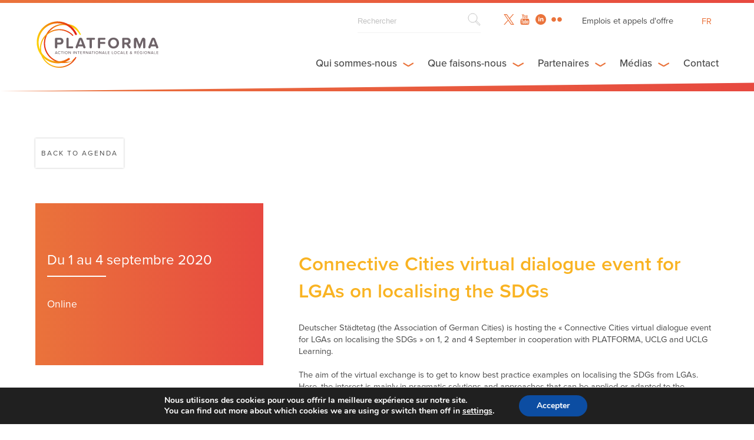

--- FILE ---
content_type: text/html; charset=UTF-8
request_url: https://platforma-dev.eu/fr/event/connective-cities-virtual-dialogue-event-lgas-localising-sdgs/
body_size: 20116
content:
    <!DOCTYPE html><html dir="ltr" lang="fr-FR" prefix="og: https://ogp.me/ns#" class="wp-singular event-template-default single single-event postid-19472 wp-theme-platforma_v2" >
<head>

    <!-- Global site tag (gtag.js) - Google Analytics -->
    <script async src="https://www.googletagmanager.com/gtag/js?id=UA-158906043-1"></script>
    <script>
      window.dataLayer = window.dataLayer || [];
      function gtag(){dataLayer.push(arguments);}
      gtag('js', new Date());

      gtag('config', 'UA-158906043-1');
    </script>

      
   	<meta charset="UTF-8">
    <meta name="viewport" content="width=device-width, initial-scale=1.0, maximum-scale=1.0">
    <meta http-equiv="X-UA-Compatible" content="IE=edge">
    <!--[if lt IE 9]>
      <script src="https://oss.maxcdn.com/libs/html5shiv/3.7.0/html5shiv.js"></script>
    <![endif]-->

    

     <!-- Favicon -->
    <link rel="icon" href="https://platforma-dev.eu/wp-content/themes/platforma_v2/assets/img/favicon.ico" />


    <!-- CSS -->
    <link href="https://addtocalendar.com/atc/1.5/atc-style-blue.css" rel="stylesheet" type="text/css">
    <link rel="stylesheet" media="screen" type="text/css" href="https://platforma-dev.eu/wp-content/themes/platforma_v2/assets/css/main.css" />
    <link rel="stylesheet" media="screen" type="text/css" href="https://platforma-dev.eu/wp-content/themes/platforma_v2/assets/css/main_public.css" />

    <!-- JS -->
    <script src="https://ajax.googleapis.com/ajax/libs/jquery/1/jquery.min.js"></script>
    <script src="https://platforma-dev.eu/wp-content/themes/platforma_v2/assets/js/scripts.min.js"></script>
    <script src="https://platforma-dev.eu/wp-content/themes/platforma_v2/assets/js/scripts_public.min.js"></script>


    <!-- Ajax -->
    <script type="text/javascript">var ajaxurl = 'https://platforma-dev.eu/wp-admin/admin-ajax.php';</script>

    <!-- TypeKit -->
    <script src="https://use.typekit.net/wmn0owi.js"></script>
    <script>try{Typekit.load({ async: true });}catch(e){}</script>

	<link rel="pingback" href="https://platforma-dev.eu/xmlrpc.php" />

		<style>img:is([sizes="auto" i], [sizes^="auto," i]) { contain-intrinsic-size: 3000px 1500px }</style>
	<link rel="alternate" hreflang="en" href="https://platforma-dev.eu/event/connective-cities-virtual-dialogue-event-lgas-localising-sdgs/" />
<link rel="alternate" hreflang="fr" href="https://platforma-dev.eu/fr/event/connective-cities-virtual-dialogue-event-lgas-localising-sdgs/" />
<link rel="alternate" hreflang="es" href="https://platforma-dev.eu/es/event/connective-cities-virtual-dialogue-event-lgas-localising-sdgs/" />
<link rel="alternate" hreflang="x-default" href="https://platforma-dev.eu/event/connective-cities-virtual-dialogue-event-lgas-localising-sdgs/" />

		<!-- All in One SEO 4.8.8 - aioseo.com -->
		<title>Connective Cities virtual dialogue event for LGAs on localising the SDGs - Platforma</title>
	<meta name="description" content="Deutscher Städtetag (the Association of German Cities) is hosting the &quot;Connective Cities virtual dialogue event for LGAs on localising the SDGs&quot; on 1, 2 and 4 September in cooperation with PLATFORMA, UCLG and UCLG Learning. The aim of the virtual exchange is to get to know best practice examples on localising the SDGs from LGAs. Here, the" />
	<meta name="robots" content="max-image-preview:large" />
	<meta name="author" content="herve"/>
	<link rel="canonical" href="https://platforma-dev.eu/event/connective-cities-virtual-dialogue-event-lgas-localising-sdgs/" />
	<meta name="generator" content="All in One SEO (AIOSEO) 4.8.8" />
		<meta property="og:locale" content="fr_FR" />
		<meta property="og:site_name" content="Platforma - Local &amp; Regional International Action" />
		<meta property="og:type" content="article" />
		<meta property="og:title" content="Connective Cities virtual dialogue event for LGAs on localising the SDGs - Platforma" />
		<meta property="og:description" content="Deutscher Städtetag (the Association of German Cities) is hosting the &quot;Connective Cities virtual dialogue event for LGAs on localising the SDGs&quot; on 1, 2 and 4 September in cooperation with PLATFORMA, UCLG and UCLG Learning. The aim of the virtual exchange is to get to know best practice examples on localising the SDGs from LGAs. Here, the" />
		<meta property="og:url" content="https://platforma-dev.eu/event/connective-cities-virtual-dialogue-event-lgas-localising-sdgs/" />
		<meta property="article:published_time" content="2020-08-31T12:52:32+00:00" />
		<meta property="article:modified_time" content="2020-08-31T12:52:32+00:00" />
		<meta name="twitter:card" content="summary_large_image" />
		<meta name="twitter:title" content="Connective Cities virtual dialogue event for LGAs on localising the SDGs - Platforma" />
		<meta name="twitter:description" content="Deutscher Städtetag (the Association of German Cities) is hosting the &quot;Connective Cities virtual dialogue event for LGAs on localising the SDGs&quot; on 1, 2 and 4 September in cooperation with PLATFORMA, UCLG and UCLG Learning. The aim of the virtual exchange is to get to know best practice examples on localising the SDGs from LGAs. Here, the" />
		<script type="application/ld+json" class="aioseo-schema">
			{"@context":"https:\/\/schema.org","@graph":[{"@type":"BreadcrumbList","@id":"https:\/\/platforma-dev.eu\/fr\/event\/connective-cities-virtual-dialogue-event-lgas-localising-sdgs\/#breadcrumblist","itemListElement":[{"@type":"ListItem","@id":"https:\/\/platforma-dev.eu\/fr\/#listItem","position":1,"name":"Home","item":"https:\/\/platforma-dev.eu\/fr\/","nextItem":{"@type":"ListItem","@id":"https:\/\/platforma-dev.eu\/fr\/event\/#listItem","name":"Events"}},{"@type":"ListItem","@id":"https:\/\/platforma-dev.eu\/fr\/event\/#listItem","position":2,"name":"Events","item":"https:\/\/platforma-dev.eu\/fr\/event\/","nextItem":{"@type":"ListItem","@id":"https:\/\/platforma-dev.eu\/fr\/events-category\/odd\/#listItem","name":"ODD"},"previousItem":{"@type":"ListItem","@id":"https:\/\/platforma-dev.eu\/fr\/#listItem","name":"Home"}},{"@type":"ListItem","@id":"https:\/\/platforma-dev.eu\/fr\/events-category\/odd\/#listItem","position":3,"name":"ODD","item":"https:\/\/platforma-dev.eu\/fr\/events-category\/odd\/","nextItem":{"@type":"ListItem","@id":"https:\/\/platforma-dev.eu\/fr\/event\/connective-cities-virtual-dialogue-event-lgas-localising-sdgs\/#listItem","name":"Connective Cities virtual dialogue event for LGAs on localising the SDGs"},"previousItem":{"@type":"ListItem","@id":"https:\/\/platforma-dev.eu\/fr\/event\/#listItem","name":"Events"}},{"@type":"ListItem","@id":"https:\/\/platforma-dev.eu\/fr\/event\/connective-cities-virtual-dialogue-event-lgas-localising-sdgs\/#listItem","position":4,"name":"Connective Cities virtual dialogue event for LGAs on localising the SDGs","previousItem":{"@type":"ListItem","@id":"https:\/\/platforma-dev.eu\/fr\/events-category\/odd\/#listItem","name":"ODD"}}]},{"@type":"Organization","@id":"https:\/\/platforma-dev.eu\/fr\/#organization","name":"Platforma","description":"Local & Regional International Action","url":"https:\/\/platforma-dev.eu\/fr\/"},{"@type":"Person","@id":"https:\/\/platforma-dev.eu\/fr\/author\/herve\/#author","url":"https:\/\/platforma-dev.eu\/fr\/author\/herve\/","name":"herve","image":{"@type":"ImageObject","@id":"https:\/\/platforma-dev.eu\/fr\/event\/connective-cities-virtual-dialogue-event-lgas-localising-sdgs\/#authorImage","url":"https:\/\/secure.gravatar.com\/avatar\/16feb801bb02d86db4ec9aa5d9e59d990144e17eee4e2eda730f6e280e028e87?s=96&d=mm&r=g","width":96,"height":96,"caption":"herve"}},{"@type":"WebPage","@id":"https:\/\/platforma-dev.eu\/fr\/event\/connective-cities-virtual-dialogue-event-lgas-localising-sdgs\/#webpage","url":"https:\/\/platforma-dev.eu\/fr\/event\/connective-cities-virtual-dialogue-event-lgas-localising-sdgs\/","name":"Connective Cities virtual dialogue event for LGAs on localising the SDGs - Platforma","description":"Deutscher St\u00e4dtetag (the Association of German Cities) is hosting the \"Connective Cities virtual dialogue event for LGAs on localising the SDGs\" on 1, 2 and 4 September in cooperation with PLATFORMA, UCLG and UCLG Learning. The aim of the virtual exchange is to get to know best practice examples on localising the SDGs from LGAs. Here, the","inLanguage":"fr-FR","isPartOf":{"@id":"https:\/\/platforma-dev.eu\/fr\/#website"},"breadcrumb":{"@id":"https:\/\/platforma-dev.eu\/fr\/event\/connective-cities-virtual-dialogue-event-lgas-localising-sdgs\/#breadcrumblist"},"author":{"@id":"https:\/\/platforma-dev.eu\/fr\/author\/herve\/#author"},"creator":{"@id":"https:\/\/platforma-dev.eu\/fr\/author\/herve\/#author"},"datePublished":"2020-08-31T14:52:32+02:00","dateModified":"2020-08-31T14:52:32+02:00"},{"@type":"WebSite","@id":"https:\/\/platforma-dev.eu\/fr\/#website","url":"https:\/\/platforma-dev.eu\/fr\/","name":"Platforma","description":"Local & Regional International Action","inLanguage":"fr-FR","publisher":{"@id":"https:\/\/platforma-dev.eu\/fr\/#organization"}}]}
		</script>
		<!-- All in One SEO -->


	<!-- This site is optimized with the Yoast SEO plugin v26.1.1 - https://yoast.com/wordpress/plugins/seo/ -->
	<link rel="canonical" href="https://platforma-dev.eu/fr/event/connective-cities-virtual-dialogue-event-lgas-localising-sdgs/" />
	<meta property="og:locale" content="fr_FR" />
	<meta property="og:type" content="article" />
	<meta property="og:title" content="Connective Cities virtual dialogue event for LGAs on localising the SDGs - Platforma" />
	<meta property="og:description" content="Deutscher Städtetag (the Association of German Cities) is hosting the « Connective Cities virtual dialogue event for LGAs on localising the SDGs » on 1, 2 and 4 September in cooperation with PLATFORMA, UCLG and UCLG Learning. The aim of the virtual exchange is to get to know best practice examples on localising the SDGs from LGAs. Here, the [&hellip;]" />
	<meta property="og:url" content="https://platforma-dev.eu/fr/event/connective-cities-virtual-dialogue-event-lgas-localising-sdgs/" />
	<meta property="og:site_name" content="Platforma" />
	<meta name="twitter:card" content="summary_large_image" />
	<meta name="twitter:label1" content="Durée de lecture estimée" />
	<meta name="twitter:data1" content="1 minute" />
	<script type="application/ld+json" class="yoast-schema-graph">{"@context":"https://schema.org","@graph":[{"@type":"WebPage","@id":"https://platforma-dev.eu/fr/event/connective-cities-virtual-dialogue-event-lgas-localising-sdgs/","url":"https://platforma-dev.eu/fr/event/connective-cities-virtual-dialogue-event-lgas-localising-sdgs/","name":"Connective Cities virtual dialogue event for LGAs on localising the SDGs - Platforma","isPartOf":{"@id":"https://platforma-dev.eu/#website"},"datePublished":"2020-08-31T12:52:32+00:00","breadcrumb":{"@id":"https://platforma-dev.eu/fr/event/connective-cities-virtual-dialogue-event-lgas-localising-sdgs/#breadcrumb"},"inLanguage":"fr-FR","potentialAction":[{"@type":"ReadAction","target":["https://platforma-dev.eu/fr/event/connective-cities-virtual-dialogue-event-lgas-localising-sdgs/"]}]},{"@type":"BreadcrumbList","@id":"https://platforma-dev.eu/fr/event/connective-cities-virtual-dialogue-event-lgas-localising-sdgs/#breadcrumb","itemListElement":[{"@type":"ListItem","position":1,"name":"Home","item":"https://platforma-dev.eu/fr/"},{"@type":"ListItem","position":2,"name":"Events","item":"https://platforma-dev.eu/event/"},{"@type":"ListItem","position":3,"name":"Connective Cities virtual dialogue event for LGAs on localising the SDGs"}]},{"@type":"WebSite","@id":"https://platforma-dev.eu/#website","url":"https://platforma-dev.eu/","name":"Platforma","description":"Local &amp; Regional International Action","potentialAction":[{"@type":"SearchAction","target":{"@type":"EntryPoint","urlTemplate":"https://platforma-dev.eu/?s={search_term_string}"},"query-input":{"@type":"PropertyValueSpecification","valueRequired":true,"valueName":"search_term_string"}}],"inLanguage":"fr-FR"}]}</script>
	<!-- / Yoast SEO plugin. -->


		<!-- This site uses the Google Analytics by ExactMetrics plugin v8.11.1 - Using Analytics tracking - https://www.exactmetrics.com/ -->
							<script src="//www.googletagmanager.com/gtag/js?id=G-LL3GHH2ZEM"  data-cfasync="false" data-wpfc-render="false" type="text/javascript" async></script>
			<script data-cfasync="false" data-wpfc-render="false" type="text/javascript">
				var em_version = '8.11.1';
				var em_track_user = true;
				var em_no_track_reason = '';
								var ExactMetricsDefaultLocations = {"page_location":"https:\/\/platforma-dev.eu\/fr\/event\/connective-cities-virtual-dialogue-event-lgas-localising-sdgs\/"};
								if ( typeof ExactMetricsPrivacyGuardFilter === 'function' ) {
					var ExactMetricsLocations = (typeof ExactMetricsExcludeQuery === 'object') ? ExactMetricsPrivacyGuardFilter( ExactMetricsExcludeQuery ) : ExactMetricsPrivacyGuardFilter( ExactMetricsDefaultLocations );
				} else {
					var ExactMetricsLocations = (typeof ExactMetricsExcludeQuery === 'object') ? ExactMetricsExcludeQuery : ExactMetricsDefaultLocations;
				}

								var disableStrs = [
										'ga-disable-G-LL3GHH2ZEM',
									];

				/* Function to detect opted out users */
				function __gtagTrackerIsOptedOut() {
					for (var index = 0; index < disableStrs.length; index++) {
						if (document.cookie.indexOf(disableStrs[index] + '=true') > -1) {
							return true;
						}
					}

					return false;
				}

				/* Disable tracking if the opt-out cookie exists. */
				if (__gtagTrackerIsOptedOut()) {
					for (var index = 0; index < disableStrs.length; index++) {
						window[disableStrs[index]] = true;
					}
				}

				/* Opt-out function */
				function __gtagTrackerOptout() {
					for (var index = 0; index < disableStrs.length; index++) {
						document.cookie = disableStrs[index] + '=true; expires=Thu, 31 Dec 2099 23:59:59 UTC; path=/';
						window[disableStrs[index]] = true;
					}
				}

				if ('undefined' === typeof gaOptout) {
					function gaOptout() {
						__gtagTrackerOptout();
					}
				}
								window.dataLayer = window.dataLayer || [];

				window.ExactMetricsDualTracker = {
					helpers: {},
					trackers: {},
				};
				if (em_track_user) {
					function __gtagDataLayer() {
						dataLayer.push(arguments);
					}

					function __gtagTracker(type, name, parameters) {
						if (!parameters) {
							parameters = {};
						}

						if (parameters.send_to) {
							__gtagDataLayer.apply(null, arguments);
							return;
						}

						if (type === 'event') {
														parameters.send_to = exactmetrics_frontend.v4_id;
							var hookName = name;
							if (typeof parameters['event_category'] !== 'undefined') {
								hookName = parameters['event_category'] + ':' + name;
							}

							if (typeof ExactMetricsDualTracker.trackers[hookName] !== 'undefined') {
								ExactMetricsDualTracker.trackers[hookName](parameters);
							} else {
								__gtagDataLayer('event', name, parameters);
							}
							
						} else {
							__gtagDataLayer.apply(null, arguments);
						}
					}

					__gtagTracker('js', new Date());
					__gtagTracker('set', {
						'developer_id.dNDMyYj': true,
											});
					if ( ExactMetricsLocations.page_location ) {
						__gtagTracker('set', ExactMetricsLocations);
					}
										__gtagTracker('config', 'G-LL3GHH2ZEM', {"forceSSL":"true","link_attribution":"true"} );
										window.gtag = __gtagTracker;										(function () {
						/* https://developers.google.com/analytics/devguides/collection/analyticsjs/ */
						/* ga and __gaTracker compatibility shim. */
						var noopfn = function () {
							return null;
						};
						var newtracker = function () {
							return new Tracker();
						};
						var Tracker = function () {
							return null;
						};
						var p = Tracker.prototype;
						p.get = noopfn;
						p.set = noopfn;
						p.send = function () {
							var args = Array.prototype.slice.call(arguments);
							args.unshift('send');
							__gaTracker.apply(null, args);
						};
						var __gaTracker = function () {
							var len = arguments.length;
							if (len === 0) {
								return;
							}
							var f = arguments[len - 1];
							if (typeof f !== 'object' || f === null || typeof f.hitCallback !== 'function') {
								if ('send' === arguments[0]) {
									var hitConverted, hitObject = false, action;
									if ('event' === arguments[1]) {
										if ('undefined' !== typeof arguments[3]) {
											hitObject = {
												'eventAction': arguments[3],
												'eventCategory': arguments[2],
												'eventLabel': arguments[4],
												'value': arguments[5] ? arguments[5] : 1,
											}
										}
									}
									if ('pageview' === arguments[1]) {
										if ('undefined' !== typeof arguments[2]) {
											hitObject = {
												'eventAction': 'page_view',
												'page_path': arguments[2],
											}
										}
									}
									if (typeof arguments[2] === 'object') {
										hitObject = arguments[2];
									}
									if (typeof arguments[5] === 'object') {
										Object.assign(hitObject, arguments[5]);
									}
									if ('undefined' !== typeof arguments[1].hitType) {
										hitObject = arguments[1];
										if ('pageview' === hitObject.hitType) {
											hitObject.eventAction = 'page_view';
										}
									}
									if (hitObject) {
										action = 'timing' === arguments[1].hitType ? 'timing_complete' : hitObject.eventAction;
										hitConverted = mapArgs(hitObject);
										__gtagTracker('event', action, hitConverted);
									}
								}
								return;
							}

							function mapArgs(args) {
								var arg, hit = {};
								var gaMap = {
									'eventCategory': 'event_category',
									'eventAction': 'event_action',
									'eventLabel': 'event_label',
									'eventValue': 'event_value',
									'nonInteraction': 'non_interaction',
									'timingCategory': 'event_category',
									'timingVar': 'name',
									'timingValue': 'value',
									'timingLabel': 'event_label',
									'page': 'page_path',
									'location': 'page_location',
									'title': 'page_title',
									'referrer' : 'page_referrer',
								};
								for (arg in args) {
																		if (!(!args.hasOwnProperty(arg) || !gaMap.hasOwnProperty(arg))) {
										hit[gaMap[arg]] = args[arg];
									} else {
										hit[arg] = args[arg];
									}
								}
								return hit;
							}

							try {
								f.hitCallback();
							} catch (ex) {
							}
						};
						__gaTracker.create = newtracker;
						__gaTracker.getByName = newtracker;
						__gaTracker.getAll = function () {
							return [];
						};
						__gaTracker.remove = noopfn;
						__gaTracker.loaded = true;
						window['__gaTracker'] = __gaTracker;
					})();
									} else {
										console.log("");
					(function () {
						function __gtagTracker() {
							return null;
						}

						window['__gtagTracker'] = __gtagTracker;
						window['gtag'] = __gtagTracker;
					})();
									}
			</script>
							<!-- / Google Analytics by ExactMetrics -->
		<script type="text/javascript">
/* <![CDATA[ */
window._wpemojiSettings = {"baseUrl":"https:\/\/s.w.org\/images\/core\/emoji\/16.0.1\/72x72\/","ext":".png","svgUrl":"https:\/\/s.w.org\/images\/core\/emoji\/16.0.1\/svg\/","svgExt":".svg","source":{"concatemoji":"https:\/\/platforma-dev.eu\/wp-includes\/js\/wp-emoji-release.min.js?ver=6.8.3"}};
/*! This file is auto-generated */
!function(s,n){var o,i,e;function c(e){try{var t={supportTests:e,timestamp:(new Date).valueOf()};sessionStorage.setItem(o,JSON.stringify(t))}catch(e){}}function p(e,t,n){e.clearRect(0,0,e.canvas.width,e.canvas.height),e.fillText(t,0,0);var t=new Uint32Array(e.getImageData(0,0,e.canvas.width,e.canvas.height).data),a=(e.clearRect(0,0,e.canvas.width,e.canvas.height),e.fillText(n,0,0),new Uint32Array(e.getImageData(0,0,e.canvas.width,e.canvas.height).data));return t.every(function(e,t){return e===a[t]})}function u(e,t){e.clearRect(0,0,e.canvas.width,e.canvas.height),e.fillText(t,0,0);for(var n=e.getImageData(16,16,1,1),a=0;a<n.data.length;a++)if(0!==n.data[a])return!1;return!0}function f(e,t,n,a){switch(t){case"flag":return n(e,"\ud83c\udff3\ufe0f\u200d\u26a7\ufe0f","\ud83c\udff3\ufe0f\u200b\u26a7\ufe0f")?!1:!n(e,"\ud83c\udde8\ud83c\uddf6","\ud83c\udde8\u200b\ud83c\uddf6")&&!n(e,"\ud83c\udff4\udb40\udc67\udb40\udc62\udb40\udc65\udb40\udc6e\udb40\udc67\udb40\udc7f","\ud83c\udff4\u200b\udb40\udc67\u200b\udb40\udc62\u200b\udb40\udc65\u200b\udb40\udc6e\u200b\udb40\udc67\u200b\udb40\udc7f");case"emoji":return!a(e,"\ud83e\udedf")}return!1}function g(e,t,n,a){var r="undefined"!=typeof WorkerGlobalScope&&self instanceof WorkerGlobalScope?new OffscreenCanvas(300,150):s.createElement("canvas"),o=r.getContext("2d",{willReadFrequently:!0}),i=(o.textBaseline="top",o.font="600 32px Arial",{});return e.forEach(function(e){i[e]=t(o,e,n,a)}),i}function t(e){var t=s.createElement("script");t.src=e,t.defer=!0,s.head.appendChild(t)}"undefined"!=typeof Promise&&(o="wpEmojiSettingsSupports",i=["flag","emoji"],n.supports={everything:!0,everythingExceptFlag:!0},e=new Promise(function(e){s.addEventListener("DOMContentLoaded",e,{once:!0})}),new Promise(function(t){var n=function(){try{var e=JSON.parse(sessionStorage.getItem(o));if("object"==typeof e&&"number"==typeof e.timestamp&&(new Date).valueOf()<e.timestamp+604800&&"object"==typeof e.supportTests)return e.supportTests}catch(e){}return null}();if(!n){if("undefined"!=typeof Worker&&"undefined"!=typeof OffscreenCanvas&&"undefined"!=typeof URL&&URL.createObjectURL&&"undefined"!=typeof Blob)try{var e="postMessage("+g.toString()+"("+[JSON.stringify(i),f.toString(),p.toString(),u.toString()].join(",")+"));",a=new Blob([e],{type:"text/javascript"}),r=new Worker(URL.createObjectURL(a),{name:"wpTestEmojiSupports"});return void(r.onmessage=function(e){c(n=e.data),r.terminate(),t(n)})}catch(e){}c(n=g(i,f,p,u))}t(n)}).then(function(e){for(var t in e)n.supports[t]=e[t],n.supports.everything=n.supports.everything&&n.supports[t],"flag"!==t&&(n.supports.everythingExceptFlag=n.supports.everythingExceptFlag&&n.supports[t]);n.supports.everythingExceptFlag=n.supports.everythingExceptFlag&&!n.supports.flag,n.DOMReady=!1,n.readyCallback=function(){n.DOMReady=!0}}).then(function(){return e}).then(function(){var e;n.supports.everything||(n.readyCallback(),(e=n.source||{}).concatemoji?t(e.concatemoji):e.wpemoji&&e.twemoji&&(t(e.twemoji),t(e.wpemoji)))}))}((window,document),window._wpemojiSettings);
/* ]]> */
</script>
<style id='wp-emoji-styles-inline-css' type='text/css'>

	img.wp-smiley, img.emoji {
		display: inline !important;
		border: none !important;
		box-shadow: none !important;
		height: 1em !important;
		width: 1em !important;
		margin: 0 0.07em !important;
		vertical-align: -0.1em !important;
		background: none !important;
		padding: 0 !important;
	}
</style>
<link rel='stylesheet' id='wp-block-library-css' href='https://platforma-dev.eu/wp-includes/css/dist/block-library/style.min.css?ver=6.8.3' type='text/css' media='all' />
<style id='classic-theme-styles-inline-css' type='text/css'>
/*! This file is auto-generated */
.wp-block-button__link{color:#fff;background-color:#32373c;border-radius:9999px;box-shadow:none;text-decoration:none;padding:calc(.667em + 2px) calc(1.333em + 2px);font-size:1.125em}.wp-block-file__button{background:#32373c;color:#fff;text-decoration:none}
</style>
<style id='global-styles-inline-css' type='text/css'>
:root{--wp--preset--aspect-ratio--square: 1;--wp--preset--aspect-ratio--4-3: 4/3;--wp--preset--aspect-ratio--3-4: 3/4;--wp--preset--aspect-ratio--3-2: 3/2;--wp--preset--aspect-ratio--2-3: 2/3;--wp--preset--aspect-ratio--16-9: 16/9;--wp--preset--aspect-ratio--9-16: 9/16;--wp--preset--color--black: #000000;--wp--preset--color--cyan-bluish-gray: #abb8c3;--wp--preset--color--white: #ffffff;--wp--preset--color--pale-pink: #f78da7;--wp--preset--color--vivid-red: #cf2e2e;--wp--preset--color--luminous-vivid-orange: #ff6900;--wp--preset--color--luminous-vivid-amber: #fcb900;--wp--preset--color--light-green-cyan: #7bdcb5;--wp--preset--color--vivid-green-cyan: #00d084;--wp--preset--color--pale-cyan-blue: #8ed1fc;--wp--preset--color--vivid-cyan-blue: #0693e3;--wp--preset--color--vivid-purple: #9b51e0;--wp--preset--gradient--vivid-cyan-blue-to-vivid-purple: linear-gradient(135deg,rgba(6,147,227,1) 0%,rgb(155,81,224) 100%);--wp--preset--gradient--light-green-cyan-to-vivid-green-cyan: linear-gradient(135deg,rgb(122,220,180) 0%,rgb(0,208,130) 100%);--wp--preset--gradient--luminous-vivid-amber-to-luminous-vivid-orange: linear-gradient(135deg,rgba(252,185,0,1) 0%,rgba(255,105,0,1) 100%);--wp--preset--gradient--luminous-vivid-orange-to-vivid-red: linear-gradient(135deg,rgba(255,105,0,1) 0%,rgb(207,46,46) 100%);--wp--preset--gradient--very-light-gray-to-cyan-bluish-gray: linear-gradient(135deg,rgb(238,238,238) 0%,rgb(169,184,195) 100%);--wp--preset--gradient--cool-to-warm-spectrum: linear-gradient(135deg,rgb(74,234,220) 0%,rgb(151,120,209) 20%,rgb(207,42,186) 40%,rgb(238,44,130) 60%,rgb(251,105,98) 80%,rgb(254,248,76) 100%);--wp--preset--gradient--blush-light-purple: linear-gradient(135deg,rgb(255,206,236) 0%,rgb(152,150,240) 100%);--wp--preset--gradient--blush-bordeaux: linear-gradient(135deg,rgb(254,205,165) 0%,rgb(254,45,45) 50%,rgb(107,0,62) 100%);--wp--preset--gradient--luminous-dusk: linear-gradient(135deg,rgb(255,203,112) 0%,rgb(199,81,192) 50%,rgb(65,88,208) 100%);--wp--preset--gradient--pale-ocean: linear-gradient(135deg,rgb(255,245,203) 0%,rgb(182,227,212) 50%,rgb(51,167,181) 100%);--wp--preset--gradient--electric-grass: linear-gradient(135deg,rgb(202,248,128) 0%,rgb(113,206,126) 100%);--wp--preset--gradient--midnight: linear-gradient(135deg,rgb(2,3,129) 0%,rgb(40,116,252) 100%);--wp--preset--font-size--small: 13px;--wp--preset--font-size--medium: 20px;--wp--preset--font-size--large: 36px;--wp--preset--font-size--x-large: 42px;--wp--preset--spacing--20: 0.44rem;--wp--preset--spacing--30: 0.67rem;--wp--preset--spacing--40: 1rem;--wp--preset--spacing--50: 1.5rem;--wp--preset--spacing--60: 2.25rem;--wp--preset--spacing--70: 3.38rem;--wp--preset--spacing--80: 5.06rem;--wp--preset--shadow--natural: 6px 6px 9px rgba(0, 0, 0, 0.2);--wp--preset--shadow--deep: 12px 12px 50px rgba(0, 0, 0, 0.4);--wp--preset--shadow--sharp: 6px 6px 0px rgba(0, 0, 0, 0.2);--wp--preset--shadow--outlined: 6px 6px 0px -3px rgba(255, 255, 255, 1), 6px 6px rgba(0, 0, 0, 1);--wp--preset--shadow--crisp: 6px 6px 0px rgba(0, 0, 0, 1);}:where(.is-layout-flex){gap: 0.5em;}:where(.is-layout-grid){gap: 0.5em;}body .is-layout-flex{display: flex;}.is-layout-flex{flex-wrap: wrap;align-items: center;}.is-layout-flex > :is(*, div){margin: 0;}body .is-layout-grid{display: grid;}.is-layout-grid > :is(*, div){margin: 0;}:where(.wp-block-columns.is-layout-flex){gap: 2em;}:where(.wp-block-columns.is-layout-grid){gap: 2em;}:where(.wp-block-post-template.is-layout-flex){gap: 1.25em;}:where(.wp-block-post-template.is-layout-grid){gap: 1.25em;}.has-black-color{color: var(--wp--preset--color--black) !important;}.has-cyan-bluish-gray-color{color: var(--wp--preset--color--cyan-bluish-gray) !important;}.has-white-color{color: var(--wp--preset--color--white) !important;}.has-pale-pink-color{color: var(--wp--preset--color--pale-pink) !important;}.has-vivid-red-color{color: var(--wp--preset--color--vivid-red) !important;}.has-luminous-vivid-orange-color{color: var(--wp--preset--color--luminous-vivid-orange) !important;}.has-luminous-vivid-amber-color{color: var(--wp--preset--color--luminous-vivid-amber) !important;}.has-light-green-cyan-color{color: var(--wp--preset--color--light-green-cyan) !important;}.has-vivid-green-cyan-color{color: var(--wp--preset--color--vivid-green-cyan) !important;}.has-pale-cyan-blue-color{color: var(--wp--preset--color--pale-cyan-blue) !important;}.has-vivid-cyan-blue-color{color: var(--wp--preset--color--vivid-cyan-blue) !important;}.has-vivid-purple-color{color: var(--wp--preset--color--vivid-purple) !important;}.has-black-background-color{background-color: var(--wp--preset--color--black) !important;}.has-cyan-bluish-gray-background-color{background-color: var(--wp--preset--color--cyan-bluish-gray) !important;}.has-white-background-color{background-color: var(--wp--preset--color--white) !important;}.has-pale-pink-background-color{background-color: var(--wp--preset--color--pale-pink) !important;}.has-vivid-red-background-color{background-color: var(--wp--preset--color--vivid-red) !important;}.has-luminous-vivid-orange-background-color{background-color: var(--wp--preset--color--luminous-vivid-orange) !important;}.has-luminous-vivid-amber-background-color{background-color: var(--wp--preset--color--luminous-vivid-amber) !important;}.has-light-green-cyan-background-color{background-color: var(--wp--preset--color--light-green-cyan) !important;}.has-vivid-green-cyan-background-color{background-color: var(--wp--preset--color--vivid-green-cyan) !important;}.has-pale-cyan-blue-background-color{background-color: var(--wp--preset--color--pale-cyan-blue) !important;}.has-vivid-cyan-blue-background-color{background-color: var(--wp--preset--color--vivid-cyan-blue) !important;}.has-vivid-purple-background-color{background-color: var(--wp--preset--color--vivid-purple) !important;}.has-black-border-color{border-color: var(--wp--preset--color--black) !important;}.has-cyan-bluish-gray-border-color{border-color: var(--wp--preset--color--cyan-bluish-gray) !important;}.has-white-border-color{border-color: var(--wp--preset--color--white) !important;}.has-pale-pink-border-color{border-color: var(--wp--preset--color--pale-pink) !important;}.has-vivid-red-border-color{border-color: var(--wp--preset--color--vivid-red) !important;}.has-luminous-vivid-orange-border-color{border-color: var(--wp--preset--color--luminous-vivid-orange) !important;}.has-luminous-vivid-amber-border-color{border-color: var(--wp--preset--color--luminous-vivid-amber) !important;}.has-light-green-cyan-border-color{border-color: var(--wp--preset--color--light-green-cyan) !important;}.has-vivid-green-cyan-border-color{border-color: var(--wp--preset--color--vivid-green-cyan) !important;}.has-pale-cyan-blue-border-color{border-color: var(--wp--preset--color--pale-cyan-blue) !important;}.has-vivid-cyan-blue-border-color{border-color: var(--wp--preset--color--vivid-cyan-blue) !important;}.has-vivid-purple-border-color{border-color: var(--wp--preset--color--vivid-purple) !important;}.has-vivid-cyan-blue-to-vivid-purple-gradient-background{background: var(--wp--preset--gradient--vivid-cyan-blue-to-vivid-purple) !important;}.has-light-green-cyan-to-vivid-green-cyan-gradient-background{background: var(--wp--preset--gradient--light-green-cyan-to-vivid-green-cyan) !important;}.has-luminous-vivid-amber-to-luminous-vivid-orange-gradient-background{background: var(--wp--preset--gradient--luminous-vivid-amber-to-luminous-vivid-orange) !important;}.has-luminous-vivid-orange-to-vivid-red-gradient-background{background: var(--wp--preset--gradient--luminous-vivid-orange-to-vivid-red) !important;}.has-very-light-gray-to-cyan-bluish-gray-gradient-background{background: var(--wp--preset--gradient--very-light-gray-to-cyan-bluish-gray) !important;}.has-cool-to-warm-spectrum-gradient-background{background: var(--wp--preset--gradient--cool-to-warm-spectrum) !important;}.has-blush-light-purple-gradient-background{background: var(--wp--preset--gradient--blush-light-purple) !important;}.has-blush-bordeaux-gradient-background{background: var(--wp--preset--gradient--blush-bordeaux) !important;}.has-luminous-dusk-gradient-background{background: var(--wp--preset--gradient--luminous-dusk) !important;}.has-pale-ocean-gradient-background{background: var(--wp--preset--gradient--pale-ocean) !important;}.has-electric-grass-gradient-background{background: var(--wp--preset--gradient--electric-grass) !important;}.has-midnight-gradient-background{background: var(--wp--preset--gradient--midnight) !important;}.has-small-font-size{font-size: var(--wp--preset--font-size--small) !important;}.has-medium-font-size{font-size: var(--wp--preset--font-size--medium) !important;}.has-large-font-size{font-size: var(--wp--preset--font-size--large) !important;}.has-x-large-font-size{font-size: var(--wp--preset--font-size--x-large) !important;}
:where(.wp-block-post-template.is-layout-flex){gap: 1.25em;}:where(.wp-block-post-template.is-layout-grid){gap: 1.25em;}
:where(.wp-block-columns.is-layout-flex){gap: 2em;}:where(.wp-block-columns.is-layout-grid){gap: 2em;}
:root :where(.wp-block-pullquote){font-size: 1.5em;line-height: 1.6;}
</style>
<link rel='stylesheet' id='wpml-legacy-horizontal-list-0-css' href='https://platforma-dev.eu/wp-content/plugins/sitepress-multilingual-cms/templates/language-switchers/legacy-list-horizontal/style.min.css?ver=1' type='text/css' media='all' />
<link rel='stylesheet' id='moove_gdpr_frontend-css' href='https://platforma-dev.eu/wp-content/plugins/gdpr-cookie-compliance/dist/styles/gdpr-main.css?ver=5.0.9' type='text/css' media='all' />
<style id='moove_gdpr_frontend-inline-css' type='text/css'>
#moove_gdpr_cookie_modal,#moove_gdpr_cookie_info_bar,.gdpr_cookie_settings_shortcode_content{font-family:&#039;Nunito&#039;,sans-serif}#moove_gdpr_save_popup_settings_button{background-color:#373737;color:#fff}#moove_gdpr_save_popup_settings_button:hover{background-color:#000}#moove_gdpr_cookie_info_bar .moove-gdpr-info-bar-container .moove-gdpr-info-bar-content a.mgbutton,#moove_gdpr_cookie_info_bar .moove-gdpr-info-bar-container .moove-gdpr-info-bar-content button.mgbutton{background-color:#0C4DA2}#moove_gdpr_cookie_modal .moove-gdpr-modal-content .moove-gdpr-modal-footer-content .moove-gdpr-button-holder a.mgbutton,#moove_gdpr_cookie_modal .moove-gdpr-modal-content .moove-gdpr-modal-footer-content .moove-gdpr-button-holder button.mgbutton,.gdpr_cookie_settings_shortcode_content .gdpr-shr-button.button-green{background-color:#0C4DA2;border-color:#0C4DA2}#moove_gdpr_cookie_modal .moove-gdpr-modal-content .moove-gdpr-modal-footer-content .moove-gdpr-button-holder a.mgbutton:hover,#moove_gdpr_cookie_modal .moove-gdpr-modal-content .moove-gdpr-modal-footer-content .moove-gdpr-button-holder button.mgbutton:hover,.gdpr_cookie_settings_shortcode_content .gdpr-shr-button.button-green:hover{background-color:#fff;color:#0C4DA2}#moove_gdpr_cookie_modal .moove-gdpr-modal-content .moove-gdpr-modal-close i,#moove_gdpr_cookie_modal .moove-gdpr-modal-content .moove-gdpr-modal-close span.gdpr-icon{background-color:#0C4DA2;border:1px solid #0C4DA2}#moove_gdpr_cookie_info_bar span.moove-gdpr-infobar-allow-all.focus-g,#moove_gdpr_cookie_info_bar span.moove-gdpr-infobar-allow-all:focus,#moove_gdpr_cookie_info_bar button.moove-gdpr-infobar-allow-all.focus-g,#moove_gdpr_cookie_info_bar button.moove-gdpr-infobar-allow-all:focus,#moove_gdpr_cookie_info_bar span.moove-gdpr-infobar-reject-btn.focus-g,#moove_gdpr_cookie_info_bar span.moove-gdpr-infobar-reject-btn:focus,#moove_gdpr_cookie_info_bar button.moove-gdpr-infobar-reject-btn.focus-g,#moove_gdpr_cookie_info_bar button.moove-gdpr-infobar-reject-btn:focus,#moove_gdpr_cookie_info_bar span.change-settings-button.focus-g,#moove_gdpr_cookie_info_bar span.change-settings-button:focus,#moove_gdpr_cookie_info_bar button.change-settings-button.focus-g,#moove_gdpr_cookie_info_bar button.change-settings-button:focus{-webkit-box-shadow:0 0 1px 3px #0C4DA2;-moz-box-shadow:0 0 1px 3px #0C4DA2;box-shadow:0 0 1px 3px #0C4DA2}#moove_gdpr_cookie_modal .moove-gdpr-modal-content .moove-gdpr-modal-close i:hover,#moove_gdpr_cookie_modal .moove-gdpr-modal-content .moove-gdpr-modal-close span.gdpr-icon:hover,#moove_gdpr_cookie_info_bar span[data-href]>u.change-settings-button{color:#0C4DA2}#moove_gdpr_cookie_modal .moove-gdpr-modal-content .moove-gdpr-modal-left-content #moove-gdpr-menu li.menu-item-selected a span.gdpr-icon,#moove_gdpr_cookie_modal .moove-gdpr-modal-content .moove-gdpr-modal-left-content #moove-gdpr-menu li.menu-item-selected button span.gdpr-icon{color:inherit}#moove_gdpr_cookie_modal .moove-gdpr-modal-content .moove-gdpr-modal-left-content #moove-gdpr-menu li a span.gdpr-icon,#moove_gdpr_cookie_modal .moove-gdpr-modal-content .moove-gdpr-modal-left-content #moove-gdpr-menu li button span.gdpr-icon{color:inherit}#moove_gdpr_cookie_modal .gdpr-acc-link{line-height:0;font-size:0;color:transparent;position:absolute}#moove_gdpr_cookie_modal .moove-gdpr-modal-content .moove-gdpr-modal-close:hover i,#moove_gdpr_cookie_modal .moove-gdpr-modal-content .moove-gdpr-modal-left-content #moove-gdpr-menu li a,#moove_gdpr_cookie_modal .moove-gdpr-modal-content .moove-gdpr-modal-left-content #moove-gdpr-menu li button,#moove_gdpr_cookie_modal .moove-gdpr-modal-content .moove-gdpr-modal-left-content #moove-gdpr-menu li button i,#moove_gdpr_cookie_modal .moove-gdpr-modal-content .moove-gdpr-modal-left-content #moove-gdpr-menu li a i,#moove_gdpr_cookie_modal .moove-gdpr-modal-content .moove-gdpr-tab-main .moove-gdpr-tab-main-content a:hover,#moove_gdpr_cookie_info_bar.moove-gdpr-dark-scheme .moove-gdpr-info-bar-container .moove-gdpr-info-bar-content a.mgbutton:hover,#moove_gdpr_cookie_info_bar.moove-gdpr-dark-scheme .moove-gdpr-info-bar-container .moove-gdpr-info-bar-content button.mgbutton:hover,#moove_gdpr_cookie_info_bar.moove-gdpr-dark-scheme .moove-gdpr-info-bar-container .moove-gdpr-info-bar-content a:hover,#moove_gdpr_cookie_info_bar.moove-gdpr-dark-scheme .moove-gdpr-info-bar-container .moove-gdpr-info-bar-content button:hover,#moove_gdpr_cookie_info_bar.moove-gdpr-dark-scheme .moove-gdpr-info-bar-container .moove-gdpr-info-bar-content span.change-settings-button:hover,#moove_gdpr_cookie_info_bar.moove-gdpr-dark-scheme .moove-gdpr-info-bar-container .moove-gdpr-info-bar-content button.change-settings-button:hover,#moove_gdpr_cookie_info_bar.moove-gdpr-dark-scheme .moove-gdpr-info-bar-container .moove-gdpr-info-bar-content u.change-settings-button:hover,#moove_gdpr_cookie_info_bar span[data-href]>u.change-settings-button,#moove_gdpr_cookie_info_bar.moove-gdpr-dark-scheme .moove-gdpr-info-bar-container .moove-gdpr-info-bar-content a.mgbutton.focus-g,#moove_gdpr_cookie_info_bar.moove-gdpr-dark-scheme .moove-gdpr-info-bar-container .moove-gdpr-info-bar-content button.mgbutton.focus-g,#moove_gdpr_cookie_info_bar.moove-gdpr-dark-scheme .moove-gdpr-info-bar-container .moove-gdpr-info-bar-content a.focus-g,#moove_gdpr_cookie_info_bar.moove-gdpr-dark-scheme .moove-gdpr-info-bar-container .moove-gdpr-info-bar-content button.focus-g,#moove_gdpr_cookie_info_bar.moove-gdpr-dark-scheme .moove-gdpr-info-bar-container .moove-gdpr-info-bar-content a.mgbutton:focus,#moove_gdpr_cookie_info_bar.moove-gdpr-dark-scheme .moove-gdpr-info-bar-container .moove-gdpr-info-bar-content button.mgbutton:focus,#moove_gdpr_cookie_info_bar.moove-gdpr-dark-scheme .moove-gdpr-info-bar-container .moove-gdpr-info-bar-content a:focus,#moove_gdpr_cookie_info_bar.moove-gdpr-dark-scheme .moove-gdpr-info-bar-container .moove-gdpr-info-bar-content button:focus,#moove_gdpr_cookie_info_bar.moove-gdpr-dark-scheme .moove-gdpr-info-bar-container .moove-gdpr-info-bar-content span.change-settings-button.focus-g,span.change-settings-button:focus,button.change-settings-button.focus-g,button.change-settings-button:focus,#moove_gdpr_cookie_info_bar.moove-gdpr-dark-scheme .moove-gdpr-info-bar-container .moove-gdpr-info-bar-content u.change-settings-button.focus-g,#moove_gdpr_cookie_info_bar.moove-gdpr-dark-scheme .moove-gdpr-info-bar-container .moove-gdpr-info-bar-content u.change-settings-button:focus{color:#0C4DA2}#moove_gdpr_cookie_modal .moove-gdpr-branding.focus-g span,#moove_gdpr_cookie_modal .moove-gdpr-modal-content .moove-gdpr-tab-main a.focus-g,#moove_gdpr_cookie_modal .moove-gdpr-modal-content .moove-gdpr-tab-main .gdpr-cd-details-toggle.focus-g{color:#0C4DA2}#moove_gdpr_cookie_modal.gdpr_lightbox-hide{display:none}
</style>
<script type="text/javascript" src="https://platforma-dev.eu/wp-content/plugins/google-analytics-dashboard-for-wp/assets/js/frontend-gtag.min.js?ver=8.11.1" id="exactmetrics-frontend-script-js" async="async" data-wp-strategy="async"></script>
<script data-cfasync="false" data-wpfc-render="false" type="text/javascript" id='exactmetrics-frontend-script-js-extra'>/* <![CDATA[ */
var exactmetrics_frontend = {"js_events_tracking":"true","download_extensions":"doc,pdf,ppt,zip,xls,docx,pptx,xlsx","inbound_paths":"[{\"path\":\"\\\/go\\\/\",\"label\":\"affiliate\"},{\"path\":\"\\\/recommend\\\/\",\"label\":\"affiliate\"}]","home_url":"https:\/\/platforma-dev.eu\/fr\/","hash_tracking":"false","v4_id":"G-LL3GHH2ZEM"};/* ]]> */
</script>
<script type="text/javascript" src="https://platforma-dev.eu/wp-includes/js/jquery/jquery.min.js?ver=3.7.1" id="jquery-core-js"></script>
<script type="text/javascript" src="https://platforma-dev.eu/wp-includes/js/jquery/jquery-migrate.min.js?ver=3.4.1" id="jquery-migrate-js"></script>
<link rel="https://api.w.org/" href="https://platforma-dev.eu/fr/wp-json/" /><link rel="EditURI" type="application/rsd+xml" title="RSD" href="https://platforma-dev.eu/xmlrpc.php?rsd" />
<meta name="generator" content="WordPress 6.8.3" />
<link rel='shortlink' href='https://platforma-dev.eu/fr/?p=19472' />
<link rel="alternate" title="oEmbed (JSON)" type="application/json+oembed" href="https://platforma-dev.eu/fr/wp-json/oembed/1.0/embed?url=https%3A%2F%2Fplatforma-dev.eu%2Ffr%2Fevent%2Fconnective-cities-virtual-dialogue-event-lgas-localising-sdgs%2F" />
<link rel="alternate" title="oEmbed (XML)" type="text/xml+oembed" href="https://platforma-dev.eu/fr/wp-json/oembed/1.0/embed?url=https%3A%2F%2Fplatforma-dev.eu%2Ffr%2Fevent%2Fconnective-cities-virtual-dialogue-event-lgas-localising-sdgs%2F&#038;format=xml" />
<meta name="generator" content="WPML ver:4.8.2 stt:1,4,2;" />

</head>
<body  >
            
	<header>
        <div id="scrollTop" style="display:none;"></div>

        <div id="degradeHeader">
            
                    </div>
        
        <div id="contentHeader">
            <div>
            <a class="logo" href="https://platforma-dev.eu/fr/">
            <div id="LogoPlatforma" class="LogoPlatforma__fr">
                <?xml version="1.0" encoding="UTF-8"?> <svg xmlns="http://www.w3.org/2000/svg" xmlns:xlink="http://www.w3.org/1999/xlink" version="1.1" viewBox="0 0 957 310.5">   <defs>     <style>       .cls-1 {         fill: #6e6368;       }        .cls-2 {         fill: url(#Dégradé_sans_nom_15);       }        .cls-3 {         fill: url(#Nouvelle_nuance_de_dégradé_2);       }        .cls-4 {         fill: url(#Nouvelle_nuance_de_dégradé_2-2);       }     </style>     <linearGradient id="Dégradé_sans_nom_15" data-name="Dégradé sans nom 15" x1="4.7" y1="190.5" x2="305.5" y2="120.2" gradientUnits="userSpaceOnUse">       <stop offset="0" stop-color="#e10b17"/>       <stop offset=".4" stop-color="#ec5d0f"/>       <stop offset="1" stop-color="#ffdc04"/>     </linearGradient>     <linearGradient id="Nouvelle_nuance_de_dégradé_2" data-name="Nouvelle nuance de dégradé 2" x1="10.4" y1="215" x2="311.3" y2="144.7" gradientUnits="userSpaceOnUse">       <stop offset="0" stop-color="#ffdc04"/>       <stop offset=".6" stop-color="#ec5d0f"/>       <stop offset="1" stop-color="#e10b17"/>     </linearGradient>     <linearGradient id="Nouvelle_nuance_de_dégradé_2-2" data-name="Nouvelle nuance de dégradé 2" x1="1.2" y1="175.2" x2="302" y2="104.9" xlink:href="#Nouvelle_nuance_de_dégradé_2"/>   </defs>   <!-- Generator: Adobe Illustrator 28.6.0, SVG Export Plug-In . SVG Version: 1.2.0 Build 709)  -->   <g>     <g id="Calque_1">       <g>         <g>           <path class="cls-1" d="M127.6,173.6v-54.2c0-4.9,2.8-7.7,7.7-7.7h24.3c14.9,0,23,10.1,23,22.1s-8.2,21.9-23,21.9h-17.4v18c0,3.9-3.2,7.3-7.2,7.3s-7.4-3.4-7.4-7.3ZM157.7,124.3h-15.5v18.9h15.5c5.7,0,10.1-3.7,10.1-9.4s-4.3-9.4-10.1-9.4Z"/>           <path class="cls-1" d="M201.9,172.4v-54.1c0-4,3.3-7.3,7.4-7.3s7.2,3.3,7.2,7.3v49h23.3c3.4,0,6.4,2.9,6.4,6.4s-3,6.5-6.4,6.5h-30.2c-4.9,0-7.7-2.8-7.7-7.8Z"/>           <path class="cls-1" d="M326.4,173.5c0,4.1-3.4,7.4-7.5,7.4s-6-2.1-6.9-4.9l-2.8-8h-30.8l-2.8,8c-.9,2.9-3.8,4.9-7,4.9s-7.4-3.3-7.4-7.4.2-1.8.5-2.6l20-51.7c1.8-4.8,6.5-8.2,12-8.2s10.2,3.4,12,8.2l19.9,51.7c.3.7.6,1.6.6,2.6ZM304.7,155.4l-10.9-31-10.9,31h21.8Z"/>           <path class="cls-1" d="M352.6,173.6v-49h-14.3c-3.5,0-6.5-2.9-6.5-6.4s3-6.5,6.5-6.5h43.2c3.5,0,6.5,2.9,6.5,6.5s-3,6.4-6.5,6.4h-14.3v49c0,3.9-3.3,7.3-7.3,7.3s-7.4-3.4-7.4-7.3Z"/>           <path class="cls-1" d="M406.7,173.6v-54.2c0-4.9,2.8-7.7,7.7-7.7h35.1c3.5,0,6.4,2.8,6.4,6.4s-2.9,6.2-6.4,6.2h-28.2v14.9h27.5c3.5,0,6.4,2.9,6.4,6.3s-2.9,6.3-6.4,6.3h-27.5v22c0,3.9-3.2,7.3-7.2,7.3s-7.4-3.4-7.4-7.3Z"/>           <path class="cls-1" d="M508,110.6c20.7,0,35.8,14.8,35.8,35.4s-15.1,35.4-35.8,35.4-35.7-14.8-35.7-35.4,15.1-35.4,35.7-35.4ZM508,123.5c-12.6,0-20.7,9.6-20.7,22.5s8.1,22.5,20.7,22.5,20.8-9.7,20.8-22.5-8.2-22.5-20.8-22.5Z"/>           <path class="cls-1" d="M617.9,169.4c.9,1.2,1.4,2.6,1.4,4.6,0,3.5-3.1,6.9-7,6.9s-4.8-1.3-6.1-3.1l-15.4-22.2h-12v18c0,3.9-3.2,7.3-7.2,7.3s-7.4-3.4-7.4-7.3v-54.2c0-4.9,2.8-7.7,7.7-7.7h24.3c14.3,0,23,9.3,23,22.1s-6.3,17.3-13,19.8l11.6,15.8ZM579,143.1h15.3c5.8,0,10.3-3.7,10.3-9.4s-4.4-9.4-10.3-9.4h-15.3v18.9Z"/>           <path class="cls-1" d="M700.1,173.6v-42.7l-18.6,47.3c-.6,1.5-2.2,2.7-3.9,2.7s-3.3-1.1-3.9-2.7l-18.6-47.3v42.7c0,3.9-3.2,7.3-7.2,7.3s-7.4-3.4-7.4-7.3v-50.7c0-6.6,5.3-11.9,11.9-11.9s9.4,3.2,11.2,7.7l14,35.7,14.1-35.7c1.6-4.5,6.1-7.7,11.1-7.7s12,5.3,12,11.9v50.7c0,3.9-3.3,7.3-7.4,7.3s-7.3-3.4-7.3-7.3Z"/>           <path class="cls-1" d="M799.2,173.5c0,4.1-3.4,7.4-7.5,7.4s-6-2.1-6.9-4.9l-2.8-8h-30.8l-2.8,8c-.9,2.9-3.8,4.9-7,4.9s-7.4-3.3-7.4-7.4.2-1.8.5-2.6l20-51.7c1.8-4.8,6.5-8.2,12-8.2s10.2,3.4,12,8.2l19.9,51.7c.3.7.6,1.6.6,2.6ZM777.5,155.4l-10.9-31-10.9,31h21.8Z"/>         </g>         <path class="cls-2" d="M183.2,276.5c-70.4,0-127.7-57.3-127.7-127.7S112.7,21,183.2,21s89.7,25.5,112.1,66.5c1,1.9.3,4.2-1.5,5.2-1.9,1-4.2.3-5.2-1.5-21.1-38.5-61.5-62.5-105.3-62.5-66.2,0-120,53.8-120,120s53.8,120,120,120,50.3-8,71-23.2c1.7-1.3,4.1-.9,5.4.8,1.3,1.7.9,4.1-.8,5.4-22,16.2-48.1,24.7-75.5,24.7Z"/>         <path class="cls-3" d="M155.5,306.7c-30.2,0-59.1-10.7-82.1-30.7-25.4-22-40.6-52.5-43-86-2.4-33.5,8.4-65.9,30.4-91.2,22-25.4,52.5-40.6,86-43,36.9-2.6,72.9,11.1,98.8,37.6,1.3,1.4,1.3,3.5,0,4.9-1.4,1.3-3.5,1.3-4.9,0-24.5-25-58.5-38-93.4-35.5-31.6,2.3-60.5,16.7-81.3,40.7-20.8,24-31,54.6-28.7,86.2,2.3,31.6,16.7,60.5,40.7,81.3,24,20.8,54.6,31,86.2,28.7,40.2-2.9,75.9-25.6,95.5-60.9.9-1.7,3-2.3,4.7-1.3,1.7.9,2.3,3,1.3,4.7-20.7,37.3-58.5,61.4-101,64.5-3.1.2-6.1.3-9.1.3Z"/>         <path class="cls-4" d="M145.2,277.9c-72.1,0-132.5-56.7-136.1-129.5C5.3,73.3,63.3,9.1,138.4,5.3c56.6-2.8,108.1,28.7,131.3,80.3,1.4,3.1,0,6.8-3.1,8.2-3.1,1.4-6.8,0-8.2-3.1-21.1-47-67.9-75.6-119.4-73-68.3,3.4-121.1,61.8-117.7,130.1,3.4,68.3,61.8,121.1,130.1,117.7,22.6-1.1,44.4-8.4,63.1-21,2.8-1.9,6.7-1.2,8.6,1.7,1.9,2.8,1.2,6.7-1.7,8.6-20.5,13.9-44.5,21.8-69.4,23.1-2.3.1-4.6.2-6.9.2Z"/>         <g>           <path class="cls-1" d="M143.8,215.8c0,.7-.6,1.4-1.4,1.4s-1.1-.4-1.2-.9l-1.1-3h-8.8l-1.1,3c-.2.5-.7.9-1.2.9s-1.4-.6-1.4-1.4,0-.3.1-.5l5.8-14.7c.3-.9,1.2-1.5,2.2-1.5s1.8.6,2.2,1.5l5.9,14.7c0,.1.1.3.1.5ZM139.1,210.9l-3.5-9.4-3.5,9.4h7Z"/>           <path class="cls-1" d="M146.8,208.1c0-5.5,4-9.2,9.1-9.2s4.7,1,6.2,2.6c.2.2.3.5.3.9,0,.7-.6,1.2-1.2,1.2s-.7-.2-1-.4c-1-1.2-2.5-1.9-4.3-1.9-3.6,0-6.4,2.8-6.4,6.8s2.8,6.8,6.4,6.8,3.2-.7,4.3-1.9c.2-.3.5-.4.9-.4.7,0,1.2.6,1.2,1.3s-.1.6-.3.8c-1.5,1.6-3.4,2.6-6.2,2.6-5.1,0-9.1-3.7-9.1-9.2Z"/>           <path class="cls-1" d="M171.7,215.8v-14.2h-4.5c-.6,0-1.2-.5-1.2-1.1s.5-1.2,1.2-1.2h11.6c.6,0,1.2.5,1.2,1.2s-.6,1.1-1.2,1.1h-4.4v14.2c0,.7-.6,1.3-1.3,1.3s-1.3-.6-1.3-1.3Z"/>           <path class="cls-1" d="M184.6,215.8v-15.3c0-.7.6-1.3,1.4-1.3s1.3.6,1.3,1.3v15.3c0,.7-.6,1.3-1.3,1.3s-1.4-.6-1.4-1.3Z"/>           <path class="cls-1" d="M201.4,198.9c5.3,0,8.9,3.9,8.9,9.2s-3.6,9.2-8.9,9.2-8.9-3.9-8.9-9.2,3.6-9.2,8.9-9.2ZM201.4,201.3c-3.8,0-6.2,2.9-6.2,6.8s2.4,6.8,6.2,6.8,6.2-2.9,6.2-6.8-2.4-6.8-6.2-6.8Z"/>           <path class="cls-1" d="M227.7,216.4l-9.4-13.1v12.4c0,.7-.6,1.3-1.3,1.3s-1.4-.6-1.4-1.3v-14.9c0-1,.8-1.8,1.8-1.8s1.1.3,1.4.7l9.2,12.7v-12.1c0-.7.6-1.3,1.3-1.3s1.4.6,1.4,1.3v15c0,.9-.7,1.6-1.6,1.6s-1-.2-1.3-.7Z"/>           <path class="cls-1" d="M245.4,215.8v-15.3c0-.7.6-1.3,1.4-1.3s1.3.6,1.3,1.3v15.3c0,.7-.6,1.3-1.3,1.3s-1.4-.6-1.4-1.3Z"/>           <path class="cls-1" d="M266.1,216.4l-9.4-13.1v12.4c0,.7-.6,1.3-1.3,1.3s-1.4-.6-1.4-1.3v-14.9c0-1,.8-1.8,1.8-1.8s1.1.3,1.4.7l9.2,12.7v-12.1c0-.7.6-1.3,1.3-1.3s1.4.6,1.4,1.3v15c0,.9-.7,1.6-1.6,1.6s-1-.2-1.3-.7Z"/>           <path class="cls-1" d="M279.4,215.8v-14.2h-4.5c-.6,0-1.2-.5-1.2-1.1s.5-1.2,1.2-1.2h11.6c.6,0,1.2.5,1.2,1.2s-.6,1.1-1.2,1.1h-4.4v14.2c0,.7-.6,1.3-1.3,1.3s-1.3-.6-1.3-1.3Z"/>           <path class="cls-1" d="M292.3,215.6v-14.9c0-.9.5-1.4,1.4-1.4h9.4c.6,0,1.2.5,1.2,1.2s-.6,1.1-1.2,1.1h-8.2v5.2h8c.6,0,1.2.5,1.2,1.1s-.6,1.2-1.2,1.2h-8v5.5h8.2c.6,0,1.2.5,1.2,1.1s-.6,1.2-1.2,1.2h-9.4c-.9,0-1.4-.5-1.4-1.4Z"/>           <path class="cls-1" d="M322.8,215.9c0,.6-.5,1.2-1.3,1.2s-.9-.2-1.1-.6l-4.4-6.4h-3.7v5.6c0,.7-.6,1.3-1.3,1.3s-1.4-.6-1.4-1.3v-15.1c0-.9.5-1.4,1.4-1.4h6c3.4,0,5.7,2.2,5.7,5.5s-1.9,4.7-4,5.1l3.7,5.3c.2.2.3.4.3.8ZM312.2,207.8h4.5c1.9,0,3.3-1.3,3.3-3.1s-1.4-3.1-3.3-3.1h-4.5v6.2Z"/>           <path class="cls-1" d="M340.1,216.4l-9.4-13.1v12.4c0,.7-.6,1.3-1.3,1.3s-1.4-.6-1.4-1.3v-14.9c0-1,.8-1.8,1.8-1.8s1.1.3,1.4.7l9.2,12.7v-12.1c0-.7.6-1.3,1.3-1.3s1.4.6,1.4,1.3v15c0,.9-.7,1.6-1.6,1.6s-1-.2-1.3-.7Z"/>           <path class="cls-1" d="M364,215.8c0,.7-.6,1.4-1.4,1.4s-1.1-.4-1.2-.9l-1.1-3h-8.8l-1.1,3c-.2.5-.7.9-1.2.9s-1.4-.6-1.4-1.4,0-.3.1-.5l5.8-14.7c.3-.9,1.2-1.5,2.2-1.5s1.8.6,2.2,1.5l5.9,14.7c0,.1.1.3.1.5ZM359.4,210.9l-3.5-9.4-3.5,9.4h7Z"/>           <path class="cls-1" d="M370.8,215.8v-14.2h-4.5c-.6,0-1.2-.5-1.2-1.1s.5-1.2,1.2-1.2h11.6c.6,0,1.2.5,1.2,1.2s-.6,1.1-1.2,1.1h-4.4v14.2c0,.7-.6,1.3-1.3,1.3s-1.3-.6-1.3-1.3Z"/>           <path class="cls-1" d="M383.7,215.8v-15.3c0-.7.6-1.3,1.4-1.3s1.3.6,1.3,1.3v15.3c0,.7-.6,1.3-1.3,1.3s-1.4-.6-1.4-1.3Z"/>           <path class="cls-1" d="M400.5,198.9c5.3,0,8.9,3.9,8.9,9.2s-3.6,9.2-8.9,9.2-8.9-3.9-8.9-9.2,3.6-9.2,8.9-9.2ZM400.5,201.3c-3.8,0-6.2,2.9-6.2,6.8s2.4,6.8,6.2,6.8,6.2-2.9,6.2-6.8-2.4-6.8-6.2-6.8Z"/>           <path class="cls-1" d="M426.7,216.4l-9.4-13.1v12.4c0,.7-.6,1.3-1.3,1.3s-1.4-.6-1.4-1.3v-14.9c0-1,.8-1.8,1.8-1.8s1.1.3,1.4.7l9.2,12.7v-12.1c0-.7.6-1.3,1.3-1.3s1.4.6,1.4,1.3v15c0,.9-.7,1.6-1.7,1.6s-1-.2-1.3-.7Z"/>           <path class="cls-1" d="M450.6,215.8c0,.7-.6,1.4-1.4,1.4s-1.1-.4-1.2-.9l-1.1-3h-8.8l-1.1,3c-.2.5-.7.9-1.3.9s-1.4-.6-1.4-1.4,0-.3.1-.5l5.9-14.7c.3-.9,1.2-1.5,2.2-1.5s1.8.6,2.2,1.5l5.8,14.7c0,.1.1.3.1.5ZM446.1,210.9l-3.5-9.4-3.5,9.4h7Z"/>           <path class="cls-1" d="M455.4,215.6v-15.1c0-.7.6-1.3,1.4-1.3s1.3.6,1.3,1.3v14.2h7c.6,0,1.2.5,1.2,1.1s-.6,1.2-1.2,1.2h-8.2c-.9,0-1.4-.5-1.4-1.4Z"/>           <path class="cls-1" d="M471,215.6v-14.9c0-.9.5-1.4,1.4-1.4h9.4c.6,0,1.2.5,1.2,1.2s-.6,1.1-1.2,1.1h-8.2v5.2h8c.6,0,1.2.5,1.2,1.1s-.6,1.2-1.2,1.2h-8v5.5h8.2c.6,0,1.2.5,1.2,1.1s-.6,1.2-1.2,1.2h-9.4c-.9,0-1.4-.5-1.4-1.4Z"/>           <path class="cls-1" d="M497.1,215.6v-15.1c0-.7.6-1.3,1.4-1.3s1.3.6,1.3,1.3v14.2h7c.6,0,1.2.5,1.2,1.1s-.6,1.2-1.2,1.2h-8.2c-.9,0-1.4-.5-1.4-1.4Z"/>           <path class="cls-1" d="M520.1,198.9c5.3,0,8.9,3.9,8.9,9.2s-3.6,9.2-8.9,9.2-8.9-3.9-8.9-9.2,3.6-9.2,8.9-9.2ZM520.1,201.3c-3.8,0-6.2,2.9-6.2,6.8s2.4,6.8,6.2,6.8,6.2-2.9,6.2-6.8-2.4-6.8-6.2-6.8Z"/>           <path class="cls-1" d="M533.5,208.1c0-5.5,4-9.2,9.1-9.2s4.7,1,6.2,2.6c.2.2.3.5.3.9,0,.7-.6,1.2-1.2,1.2s-.7-.2-1-.4c-1-1.2-2.6-1.9-4.3-1.9-3.6,0-6.4,2.8-6.4,6.8s2.8,6.8,6.4,6.8,3.2-.7,4.3-1.9c.2-.3.5-.4.9-.4.7,0,1.2.6,1.2,1.3s-.1.6-.3.8c-1.5,1.6-3.4,2.6-6.2,2.6-5,0-9.1-3.7-9.1-9.2Z"/>           <path class="cls-1" d="M569,215.8c0,.7-.6,1.4-1.4,1.4s-1.1-.4-1.2-.9l-1.1-3h-8.8l-1.1,3c-.2.5-.7.9-1.3.9s-1.4-.6-1.4-1.4,0-.3.1-.5l5.9-14.7c.3-.9,1.2-1.5,2.2-1.5s1.8.6,2.2,1.5l5.8,14.7c0,.1.1.3.1.5ZM564.4,210.9l-3.5-9.4-3.5,9.4h7Z"/>           <path class="cls-1" d="M573.7,215.6v-15.1c0-.7.6-1.3,1.4-1.3s1.3.6,1.3,1.3v14.2h7c.6,0,1.2.5,1.2,1.1s-.6,1.2-1.2,1.2h-8.2c-.9,0-1.4-.5-1.4-1.4Z"/>           <path class="cls-1" d="M589.4,215.6v-14.9c0-.9.5-1.4,1.4-1.4h9.4c.6,0,1.2.5,1.2,1.2s-.6,1.1-1.2,1.1h-8.2v5.2h8c.6,0,1.2.5,1.2,1.1s-.6,1.2-1.2,1.2h-8v5.5h8.2c.6,0,1.2.5,1.2,1.1s-.6,1.2-1.2,1.2h-9.4c-.9,0-1.4-.5-1.4-1.4Z"/>           <path class="cls-1" d="M629.1,216c0,.6-.5,1.1-1.1,1.1s-.5,0-.7-.2c-.6-.5-1.3-1.1-2-1.8-1.3,1.3-3,2.2-5.2,2.2-3.1,0-5.6-1.7-5.6-5s1.8-4.2,3.9-5.2c-.8-1.4-1.3-2.7-1.3-3.9,0-2.4,2-4.1,4.6-4.1s4.2,1.3,4.2,3.6-2.2,3.8-4.5,4.9c.7.9,1.4,1.7,1.9,2.4.6.7,1.3,1.5,2,2.2.6-1,1.1-2,1.5-2.9.2-.4.6-.7,1-.7s1.1.5,1.1,1,0,.3-.1.5c-.5,1.1-1.1,2.3-1.9,3.5.6.6,1.3,1.1,2,1.6.4.3.5.6.5.9ZM623.8,213.8c-1-1-1.9-2-2.4-2.5-.7-.8-1.4-1.7-2.1-2.7-1.3.8-2.3,1.9-2.3,3.5s1.6,3.2,3.3,3.2,2.5-.6,3.5-1.6ZM620.4,206c1.8-.8,3.3-1.8,3.3-3.4s-.8-1.9-1.9-1.9-2.3,1-2.3,2.4.4,1.9,1,2.8Z"/>           <path class="cls-1" d="M656.7,215.9c0,.6-.5,1.2-1.2,1.2s-.9-.2-1.1-.6l-4.4-6.4h-3.7v5.6c0,.7-.6,1.3-1.3,1.3s-1.4-.6-1.4-1.3v-15.1c0-.9.5-1.4,1.4-1.4h6c3.4,0,5.7,2.2,5.7,5.5s-1.9,4.7-4,5.1l3.8,5.3c.2.2.3.4.3.8ZM646.1,207.8h4.5c1.9,0,3.3-1.3,3.3-3.1s-1.4-3.1-3.3-3.1h-4.5v6.2Z"/>           <path class="cls-1" d="M661.9,215.6v-14.9c0-.9.5-1.4,1.4-1.4h9.4c.6,0,1.2.5,1.2,1.2s-.6,1.1-1.2,1.1h-8.2v5.2h8c.6,0,1.2.5,1.2,1.1s-.6,1.2-1.2,1.2h-8v5.5h8.2c.6,0,1.2.5,1.2,1.1s-.6,1.2-1.2,1.2h-9.4c-.9,0-1.4-.5-1.4-1.4ZM668.2,197.9c-.3,0-.6-.3-.6-.6s0-.3.2-.5l2.8-2.8c.2-.2.4-.2.6-.2.4,0,.8.3.8.8s-.1.4-.3.6l-3,2.6c-.1.1-.3.2-.4.2Z"/>           <path class="cls-1" d="M694.8,209.1v4.1c0,.7-.2,1.3-.7,1.7-1.7,1.5-3.8,2.4-6.4,2.4-5.1,0-9.2-3.7-9.2-9.2s4.1-9.2,9.2-9.2,4.6.9,6.1,2.4c.2.2.4.5.4.9,0,.7-.6,1.2-1.2,1.2s-.6-.1-.9-.3c-1.1-1.1-2.6-1.8-4.3-1.8-3.7,0-6.5,2.8-6.5,6.8s2.8,6.8,6.5,6.8,3.6-1,4.5-1.8v-3.2h-4.7c-.6,0-1.2-.5-1.2-1.2s.5-1.1,1.2-1.1h5.9c.9,0,1.4.5,1.4,1.4Z"/>           <path class="cls-1" d="M700.2,215.8v-15.3c0-.7.6-1.3,1.4-1.3s1.3.6,1.3,1.3v15.3c0,.7-.6,1.3-1.3,1.3s-1.4-.6-1.4-1.3Z"/>           <path class="cls-1" d="M717,198.9c5.3,0,8.9,3.9,8.9,9.2s-3.6,9.2-8.9,9.2-8.9-3.9-8.9-9.2,3.6-9.2,8.9-9.2ZM717,201.3c-3.8,0-6.2,2.9-6.2,6.8s2.4,6.8,6.2,6.8,6.2-2.9,6.2-6.8-2.4-6.8-6.2-6.8Z"/>           <path class="cls-1" d="M743.2,216.4l-9.4-13.1v12.4c0,.7-.6,1.3-1.3,1.3s-1.4-.6-1.4-1.3v-14.9c0-1,.8-1.8,1.8-1.8s1.1.3,1.4.7l9.2,12.7v-12.1c0-.7.6-1.3,1.3-1.3s1.4.6,1.4,1.3v15c0,.9-.7,1.6-1.6,1.6s-1-.2-1.3-.7Z"/>           <path class="cls-1" d="M767.2,215.8c0,.7-.6,1.4-1.4,1.4s-1.1-.4-1.2-.9l-1.1-3h-8.8l-1.1,3c-.2.5-.7.9-1.2.9s-1.4-.6-1.4-1.4,0-.3.1-.5l5.8-14.7c.3-.9,1.2-1.5,2.2-1.5s1.8.6,2.2,1.5l5.9,14.7c0,.1.1.3.1.5ZM762.6,210.9l-3.5-9.4-3.5,9.4h7Z"/>           <path class="cls-1" d="M771.9,215.6v-15.1c0-.7.6-1.3,1.4-1.3s1.3.6,1.3,1.3v14.2h7c.6,0,1.2.5,1.2,1.1s-.6,1.2-1.2,1.2h-8.2c-.9,0-1.4-.5-1.4-1.4Z"/>           <path class="cls-1" d="M787.5,215.6v-14.9c0-.9.5-1.4,1.4-1.4h9.4c.6,0,1.2.5,1.2,1.2s-.6,1.1-1.2,1.1h-8.2v5.2h8c.6,0,1.2.5,1.2,1.1s-.6,1.2-1.2,1.2h-8v5.5h8.2c.6,0,1.2.5,1.2,1.1s-.6,1.2-1.2,1.2h-9.4c-.9,0-1.4-.5-1.4-1.4Z"/>         </g>       </g>     </g>   </g> </svg>            </div>
            <img id="LogoPlatformaMobile" src="https://platforma-dev.eu/wp-content/themes/platforma_v2/assets/img/logoPlatformaMobile.png" alt="Logo Platforma"/>
            </a>


                <div class="hamburger hamburger--slider">
                    <div class="hamburger-box">
                        <div class="hamburger-inner"></div>
                    </div>
                </div> 
            </div>
        </div>
        
        <div id="elementsHeader">
            <div>
                <div class="elementsHeader_top">
                    <div id="headerSearch">
                        <form id="headerFormSearch" enctype="UTF-8" method="get" action="https://platforma-dev.eu/fr/">
                            <input name="s" type="search" class="autocomp" placeholder="Rechercher" />
                            <label><?xml version="1.0" encoding="UTF-8"?> <svg width="22px" height="22px" viewBox="0 0 22 22" version="1.1" xmlns="http://www.w3.org/2000/svg" xmlns:xlink="http://www.w3.org/1999/xlink">     <!-- Generator: Sketch 40.2 (33826) - http://www.bohemiancoding.com/sketch -->     <title>Page 1 Copy 6</title>     <desc>Created with Sketch.</desc>     <defs></defs>     <g id="Page-1" stroke="none" stroke-width="1" fill="none" fill-rule="evenodd">         <g id="Events" transform="translate(-567.000000, -261.000000)" stroke="#4A4A4A">             <g id="Page-1-Copy-6" transform="translate(568.000000, 262.000000)">                 <path d="M12.7557037,2.19781481 C15.6738519,5.12522222 15.6738519,9.87522222 12.7557037,12.8048519 C9.83755556,15.7322593 5.10681481,15.7322593 2.18866667,12.8048519 C-0.729481481,9.87522222 -0.729481481,5.12522222 2.18866667,2.19781481 C5.10681481,-0.732555556 9.83755556,-0.732555556 12.7557037,2.19781481 L12.7557037,2.19781481 Z" id="Stroke-1"></path>                 <path d="M19.5811481,18.1487037 C19.9789259,18.5475926 19.9785556,19.1935185 19.580037,19.592037 L19.5070741,19.6653704 C19.1092963,20.0631481 18.4652222,20.0631481 18.0674444,19.6653704 L11.9926296,13.5657407 L13.5015185,12.0501852 L19.5811481,18.1487037 L19.5811481,18.1487037 Z" id="Stroke-3"></path>             </g>         </g>     </g> </svg></label>
                        </form>
                    </div>

                    <div id="socialMedia">
                    <a target="_blank" href="https://twitter.com/platforma4dev"><svg width="1200" height="1227" viewBox="0 0 1200 1227" fill="none" xmlns="http://www.w3.org/2000/svg"> <path d="M714.163 519.284L1160.89 0H1055.03L667.137 450.887L357.328 0H0L468.492 681.821L0 1226.37H105.866L515.491 750.218L842.672 1226.37H1200L714.137 519.284H714.163ZM569.165 687.828L521.697 619.934L144.011 79.6944H306.615L611.412 515.685L658.88 583.579L1055.08 1150.3H892.476L569.165 687.854V687.828Z" fill="white"/> </svg></a>
                    <a target="_blank" href="https://www.youtube.com/channel/UC6WYm5PB0xn0SxSUGljXz0Q"><?xml version="1.0" encoding="iso-8859-1"?> <!-- Generator: Adobe Illustrator 16.0.0, SVG Export Plug-In . SVG Version: 6.00 Build 0)  --> <!DOCTYPE svg PUBLIC "-//W3C//DTD SVG 1.1//EN" "http://www.w3.org/Graphics/SVG/1.1/DTD/svg11.dtd"> <svg version="1.1" id="Capa_1" xmlns="http://www.w3.org/2000/svg" xmlns:xlink="http://www.w3.org/1999/xlink" x="0px" y="0px" 	 width="511.627px" height="511.627px" viewBox="0 0 511.627 511.627" style="enable-background:new 0 0 511.627 511.627;" 	 xml:space="preserve"> <g> 	<g> 		<path d="M459.954,264.376c-2.471-11.233-7.949-20.653-16.416-28.264c-8.474-7.611-18.227-12.085-29.27-13.418 			c-35.02-3.806-87.837-5.708-158.457-5.708c-70.618,0-123.341,1.903-158.174,5.708c-11.227,1.333-21.029,5.807-29.407,13.418 			c-8.376,7.614-13.896,17.035-16.562,28.264c-4.948,22.083-7.423,55.391-7.423,99.931c0,45.299,2.475,78.61,7.423,99.93 			c2.478,11.225,7.951,20.653,16.421,28.261c8.47,7.614,18.225,11.991,29.263,13.134c35.026,3.997,87.847,5.996,158.461,5.996 			c70.609,0,123.44-1.999,158.453-5.996c11.043-1.143,20.748-5.52,29.126-13.134c8.377-7.607,13.897-17.036,16.56-28.261 			c4.948-22.083,7.426-55.391,7.426-99.93C467.377,319.007,464.899,285.695,459.954,264.376z M165.025,293.218h-30.549v162.45 			h-28.549v-162.45h-29.98v-26.837h89.079V293.218z M242.11,455.668H216.7v-15.421c-10.278,11.615-19.989,17.419-29.125,17.419 			c-8.754,0-14.275-3.524-16.556-10.564c-1.521-4.568-2.286-11.519-2.286-20.844V314.627h25.41v103.924 			c0,6.088,0.096,9.421,0.288,9.993c0.571,3.997,2.568,5.995,5.996,5.995c5.138,0,10.566-3.997,16.274-11.991V314.627h25.41V455.668 			z M339.183,413.411c0,13.894-0.855,23.417-2.56,28.558c-3.244,10.462-9.996,15.697-20.273,15.697 			c-9.137,0-17.986-5.235-26.556-15.697v13.702h-25.406v-189.29h25.406v61.955c8.189-10.273,17.036-15.413,26.556-15.413 			c10.277,0,17.029,5.331,20.273,15.988c1.704,4.948,2.56,14.369,2.56,28.264V413.411z M435.685,390.003h-51.104v24.839 			c0,13.134,4.374,19.697,13.131,19.697c6.279,0,10.089-3.422,11.42-10.28c0.376-1.902,0.571-7.706,0.571-17.412h25.981v3.71 			c0,9.329-0.195,14.846-0.572,16.563c-0.567,5.133-2.56,10.273-5.995,15.413c-6.852,10.089-17.139,15.133-30.841,15.133 			c-13.127,0-23.407-4.855-30.833-14.558c-5.517-7.043-8.275-18.083-8.275-33.12v-49.396c0-15.036,2.662-26.076,7.987-33.119 			c7.427-9.705,17.61-14.558,30.557-14.558c12.755,0,22.85,4.853,30.263,14.558c5.146,7.043,7.71,18.083,7.71,33.119V390.003 			L435.685,390.003z"/> 		<path d="M302.634,336.043c-4.38,0-8.658,2.101-12.847,6.283v85.934c4.188,4.186,8.467,6.279,12.847,6.279 			c7.419,0,11.14-6.372,11.14-19.13v-60.236C313.773,342.418,310.061,336.043,302.634,336.043z"/> 		<path d="M397.428,336.043c-8.565,0-12.847,6.475-12.847,19.41v13.134h25.693v-13.134 			C410.274,342.511,405.99,336.043,397.428,336.043z"/> 		<path d="M148.473,113.917v77.375h28.549v-77.375L211.563,0h-29.121l-19.41,75.089L142.759,0h-30.262 			c5.33,15.99,11.516,33.785,18.559,53.391C140.003,79.656,145.805,99.835,148.473,113.917z"/> 		<path d="M249.82,193.291c13.134,0,23.219-4.854,30.262-14.561c5.332-7.043,7.994-18.274,7.994-33.689V95.075 			c0-15.225-2.669-26.363-7.994-33.406c-7.043-9.707-17.128-14.561-30.262-14.561c-12.756,0-22.75,4.854-29.98,14.561 			c-5.327,7.043-7.992,18.181-7.992,33.406v49.965c0,15.225,2.662,26.457,7.992,33.689 			C227.073,188.437,237.063,193.291,249.82,193.291z M237.541,89.935c0-13.134,4.093-19.701,12.279-19.701 			s12.275,6.567,12.275,19.701v59.955c0,13.328-4.089,19.985-12.275,19.985s-12.279-6.661-12.279-19.985V89.935z"/> 		<path d="M328.328,193.291c9.523,0,19.328-5.901,29.413-17.705v15.703h25.981V48.822h-25.981v108.777 			c-5.712,8.186-11.133,12.275-16.279,12.275c-3.429,0-5.428-2.093-5.996-6.28c-0.191-0.381-0.287-3.715-0.287-9.994V48.822h-25.981 			v112.492c0,9.705,0.767,16.84,2.286,21.411C313.961,189.768,319.574,193.291,328.328,193.291z"/> 	</g> </g> </svg></a>
                    <a target="_blank" href=""><svg enable-background="new 0 0 800 800" viewBox="0 0 800 800" xmlns="http://www.w3.org/2000/svg"><path d="m400 0c-220.9 0-400 179.1-400 400s179.1 400 400 400 400-179.1 400-400-179.1-400-400-400zm-137.5 200c20.7 0 37.5 16.8 37.5 37.5s-16.8 37.5-37.5 37.5-37.5-16.8-37.5-37.5 16.8-37.5 37.5-37.5zm37.8 349.6h-74.9v-249.7h74.9zm299.9 0h-74.9v-136.1c0-27.9-8.1-55.9-41-55.9s-59.1 27.9-59.1 56.6v135.5h-75.2v-250.6h75.2v34.7c23.1-29.3 55.6-42.6 91.9-42.6 36.4 0 83 18.1 83 116.6v141.8z"/></svg></a>
                    <a target="_blank" href="https://www.flickr.com/photos/144735096@N05/albums"><?xml version="1.0" encoding="utf-8"?> <!-- Svg Vector Icons : http://www.onlinewebfonts.com/icon --> <!DOCTYPE svg PUBLIC "-//W3C//DTD SVG 1.1//EN" "http://www.w3.org/Graphics/SVG/1.1/DTD/svg11.dtd"> <svg version="1.1" xmlns="http://www.w3.org/2000/svg" xmlns:xlink="http://www.w3.org/1999/xlink" x="0px" y="0px" viewBox="0 0 1000 1000" enable-background="new 0 0 1000 1000" xml:space="preserve"> <metadata> Svg Vector Icons : http://www.onlinewebfonts.com/icon </metadata> <g><g><path d="M10,500c0,118.4,96,214.4,214.4,214.4s214.4-96,214.4-214.4c0-118.4-96-214.4-214.4-214.4S10,381.6,10,500z M561.3,500c0,118.4,96,214.4,214.4,214.4S990,618.4,990,500c0-118.4-96-214.4-214.4-214.4S561.3,381.6,561.3,500z"/></g></g> </svg></a>
                    <a target="_blank" href=""></a>
                </div>

                    <a class="jobs_and_tenders" href='https://platforma-dev.eu/fr/category/job-fr/'>Emplois et appels d'offre</a>

                    <div id="menuLanguages">
                        <div class="lang-block"><ul class="lang-switch"><li><a href="https://platforma-dev.eu/event/connective-cities-virtual-dialogue-event-lgas-localising-sdgs/">en</a></li><li class="active"><a>fr</a></li><li><a href="https://platforma-dev.eu/es/event/connective-cities-virtual-dialogue-event-lgas-localising-sdgs/">es</a></li></ul></div>
                    </div>
                </div>

                <div id="menuHeader">
                    <!-- Main menu -->
                                            <nav id="main-menu">
                            <div class="menu-main-menu-fr-container"><ul id="menu-main-menu-fr" class="menu"><li id="menu-item-17224" class="menu-item menu-item-type-custom menu-item-object-custom menu-item-has-children menu-item-17224"><a>Qui sommes-nous</a>
<ul class="sub-menu">
	<li id="menu-item-17289" class="menu-item menu-item-type-post_type menu-item-object-page menu-item-17289"><a href="https://platforma-dev.eu/fr/who-we-are/">Qui sommes-nous</a></li>
	<li id="menu-item-17226" class="menu-item menu-item-type-post_type menu-item-object-page menu-item-17226"><a href="https://platforma-dev.eu/fr/about-decentralised-cooperation/">La coopération décentralisée</a></li>
	<li id="menu-item-17227" class="menu-item menu-item-type-post_type menu-item-object-page menu-item-17227"><a href="https://platforma-dev.eu/fr/a-propos-du-fpa/">Partenariat avec l’UE</a></li>
	<li id="menu-item-17228" class="menu-item menu-item-type-post_type menu-item-object-page menu-item-17228"><a href="https://platforma-dev.eu/fr/team/">Équipe</a></li>
</ul>
</li>
<li id="menu-item-17229" class="menu-item menu-item-type-custom menu-item-object-custom menu-item-has-children menu-item-17229"><a href="#">Que faisons-nous</a>
<ul class="sub-menu">
	<li id="menu-item-17869" class="menu-item menu-item-type-post_type menu-item-object-page menu-item-17869"><a href="https://platforma-dev.eu/fr/5-clusters/">5 Clusters</a></li>
	<li id="menu-item-17230" class="menu-item menu-item-type-taxonomy menu-item-object-category menu-item-17230"><a href="https://platforma-dev.eu/fr/category/policy-positions-fr/">Prises de position</a></li>
	<li id="menu-item-17231" class="menu-item menu-item-type-post_type menu-item-object-page menu-item-17231"><a href="https://platforma-dev.eu/fr/nos-publications/">Publications</a></li>
	<li id="menu-item-17232" class="menu-item menu-item-type-post_type menu-item-object-page menu-item-17232"><a href="https://platforma-dev.eu/fr/events-page-public/">Événements</a></li>
	<li id="menu-item-17233" class="menu-item menu-item-type-taxonomy menu-item-object-category menu-item-17233"><a href="https://platforma-dev.eu/fr/category/formations/">Formations</a></li>
	<li id="menu-item-17234" class="menu-item menu-item-type-taxonomy menu-item-object-category menu-item-17234"><a href="https://platforma-dev.eu/fr/category/platformawards-fr/">Platformawards</a></li>
	<li id="menu-item-17235" class="menu-item menu-item-type-taxonomy menu-item-object-category menu-item-17235"><a href="https://platforma-dev.eu/fr/category/edls-fr/">EDLS</a></li>
</ul>
</li>
<li id="menu-item-26157" class="menu-item menu-item-type-custom menu-item-object-custom menu-item-has-children menu-item-26157"><a href="#">Partenaires</a>
<ul class="sub-menu">
	<li id="menu-item-17236" class="menu-item menu-item-type-post_type menu-item-object-page menu-item-17236"><a href="https://platforma-dev.eu/fr/partners/">Nos partenaires</a></li>
	<li id="menu-item-26156" class="menu-item menu-item-type-post_type menu-item-object-page menu-item-26156"><a href="https://platforma-dev.eu/fr/nos-portes-paroles/">Nos porte-paroles</a></li>
</ul>
</li>
<li id="menu-item-17237" class="menu-item menu-item-type-custom menu-item-object-custom menu-item-has-children menu-item-17237"><a>Médias</a>
<ul class="sub-menu">
	<li id="menu-item-17238" class="menu-item menu-item-type-post_type menu-item-object-page menu-item-17238"><a href="https://platforma-dev.eu/fr/news-page-public/">Actualités</a></li>
	<li id="menu-item-17239" class="menu-item menu-item-type-post_type menu-item-object-page menu-item-17239"><a href="https://platforma-dev.eu/fr/newsletters-page/">Lettres d’information</a></li>
	<li id="menu-item-17240" class="menu-item menu-item-type-post_type menu-item-object-page menu-item-17240"><a href="https://platforma-dev.eu/fr/nos-publications/">Publications</a></li>
	<li id="menu-item-17241" class="menu-item menu-item-type-custom menu-item-object-custom menu-item-17241"><a href="https://www.youtube.com/channel/UC6WYm5PB0xn0SxSUGljXz0Q">Vidéos</a></li>
	<li id="menu-item-18189" class="menu-item menu-item-type-custom menu-item-object-custom menu-item-18189"><a target="_blank" href="https://www.flickr.com/photos/144735096@N05/albums">Photos</a></li>
</ul>
</li>
<li id="menu-item-17242" class="menu-item menu-item-type-post_type menu-item-object-page menu-item-17242"><a href="https://platforma-dev.eu/fr/contact/">Contact</a></li>
</ul></div>                        </nav>
                                    </div>
             </div>
        </div>

	</header>

	<div id="content" class=" ">    
    <section class="v2_section sectionSingleEvent">
        <div class="contentSection">
            <div class="backToMain">
                <a href="https://platforma-dev.eu/fr/events-page-public/" title="Return to agenda" class="backToMainLink">Back to agenda</a>
            </div>

            <div class="single_event_columns">
                <div class="single_event_column single_event_column__aside" >
                    <div class="single_event__date">Du 1 au 4 septembre 2020</div>

                                            <div class="single_event__place">Online</div>
                                    </div>

                <div class="single_event_column single_event_column__content">
                                            <h3 class="single_event__title middleTitle">Connective Cities virtual dialogue event for LGAs on localising the SDGs</h3>
                    
                                            <div class="single_event__content"><p>Deutscher Städtetag (the Association of German Cities) is hosting the « Connective Cities virtual dialogue event for LGAs on localising the SDGs » on 1, 2 and 4 September in cooperation with PLATFORMA, UCLG and UCLG Learning.</p>
<p>The aim of the virtual exchange is to get to know best practice examples on localising the SDGs from LGAs.<br />
Here, the interest is mainly in pragmatic solutions and approaches that can be applied or adapted to the<br />
different regional contexts (Day 1).</p>
<p>Furthermore the virtual event will offer a platform to discuss the challenges among peers around the<br />
theme of localising the SDGs (Day 2) and support municipalities in developing new joint project ideas<br />
among peers that can be further implemented in the respective LGAs or in the framework of existing or<br />
new thematic project partnerships (Day 3).</p>
<p>During this event, PLATFORMA will present its latest <a href="https://bit.ly/38SJhrB">study</a> with the Council of European Municipalities and Regions (CEMR) entitled “The 2030 Agenda through the eyes of local and regional governments’ associations”.</p>
<p>For more information, please contact <a href="mailto:Boris.Tonhauser@ccre-cemr.org">Boris Tonhauser</a>.</p>
</div>
                    
                    <div class="containerAddtocalendar">
                        <span class="addtocalendar atc-style-blue">
                            <a class="atcb-link">Ajouter à votre calendrier</a>
                            <var class="atc_event">
                                <var class="atc_date_start">2020-09-01</var>
                                <var class="atc_date_end">2020-09-04</var>
                                <var class="atc_timezone">Europe/Brussels</var>
                                <var class="atc_title">Connective Cities virtual dialogue event for LGAs on localising the SDGs</var>
                                <var class="atc_description"></var>
                                <var class="atc_location">Online</var>
                                <var class="atc_organizer"></var>
                                <var class="atc_organizer_email"></var>
                            </var>
                        </span>
                    </div>
                </div>
            </div>
        </div>
    </section>

    	</div>
	<footer>
        <div>
            <div><a href="https://platforma-dev.eu/fr/disclaimer/">Avertissement</a> | © 2026</div>
            <span> - </span>
            <div><a href="http://pafdesign.be/" target="_blank">Webdesign & développement par Paf!</a></div>
        </div>
	</footer>
<script type="speculationrules">
{"prefetch":[{"source":"document","where":{"and":[{"href_matches":"\/fr\/*"},{"not":{"href_matches":["\/wp-*.php","\/wp-admin\/*","\/wp-content\/uploads\/*","\/wp-content\/*","\/wp-content\/plugins\/*","\/wp-content\/themes\/platforma_v2\/*","\/fr\/*\\?(.+)"]}},{"not":{"selector_matches":"a[rel~=\"nofollow\"]"}},{"not":{"selector_matches":".no-prefetch, .no-prefetch a"}}]},"eagerness":"conservative"}]}
</script>
	<!--copyscapeskip-->
	<aside id="moove_gdpr_cookie_info_bar" class="moove-gdpr-info-bar-hidden moove-gdpr-align-center moove-gdpr-dark-scheme gdpr_infobar_postion_bottom" aria-label="Bannière de cookies GDPR" style="display: none;">
	<div class="moove-gdpr-info-bar-container">
		<div class="moove-gdpr-info-bar-content">
		
<div class="moove-gdpr-cookie-notice">
  <p>Nous utilisons des cookies pour vous offrir la meilleure expérience sur notre site.</p><p>You can find out more about which cookies we are using or switch them off in <button  aria-haspopup="true" data-href="#moove_gdpr_cookie_modal" class="change-settings-button">settings</button>.</p></div>
<!--  .moove-gdpr-cookie-notice -->
		
<div class="moove-gdpr-button-holder">
			<button class="mgbutton moove-gdpr-infobar-allow-all gdpr-fbo-0" aria-label="Accepter" >Accepter</button>
		</div>
<!--  .button-container -->
		</div>
		<!-- moove-gdpr-info-bar-content -->
	</div>
	<!-- moove-gdpr-info-bar-container -->
	</aside>
	<!-- #moove_gdpr_cookie_info_bar -->
	<!--/copyscapeskip-->
<script type="text/javascript" id="moove_gdpr_frontend-js-extra">
/* <![CDATA[ */
var moove_frontend_gdpr_scripts = {"ajaxurl":"https:\/\/platforma-dev.eu\/wp-admin\/admin-ajax.php","post_id":"19472","plugin_dir":"https:\/\/platforma-dev.eu\/wp-content\/plugins\/gdpr-cookie-compliance","show_icons":"all","is_page":"","ajax_cookie_removal":"false","strict_init":"2","enabled_default":{"strict":1,"third_party":0,"advanced":0,"performance":0,"preference":0},"geo_location":"false","force_reload":"false","is_single":"1","hide_save_btn":"false","current_user":"0","cookie_expiration":"365","script_delay":"2000","close_btn_action":"1","close_btn_rdr":"","scripts_defined":"{\"cache\":true,\"header\":\"\",\"body\":\"\",\"footer\":\"\",\"thirdparty\":{\"header\":\"\",\"body\":\"\",\"footer\":\"\"},\"strict\":{\"header\":\"\",\"body\":\"\",\"footer\":\"\"},\"advanced\":{\"header\":\"\",\"body\":\"\",\"footer\":\"\"}}","gdpr_scor":"true","wp_lang":"_fr","wp_consent_api":"false","gdpr_nonce":"6643545b8b"};
/* ]]> */
</script>
<script type="text/javascript" src="https://platforma-dev.eu/wp-content/plugins/gdpr-cookie-compliance/dist/scripts/main.js?ver=5.0.9" id="moove_gdpr_frontend-js"></script>
<script type="text/javascript" id="moove_gdpr_frontend-js-after">
/* <![CDATA[ */
var gdpr_consent__strict = "false"
var gdpr_consent__thirdparty = "false"
var gdpr_consent__advanced = "false"
var gdpr_consent__performance = "false"
var gdpr_consent__preference = "false"
var gdpr_consent__cookies = ""
/* ]]> */
</script>

    
	<!--copyscapeskip-->
	<!-- V1 -->
	<dialog id="moove_gdpr_cookie_modal" class="gdpr_lightbox-hide" aria-modal="true" aria-label="Écran des réglages GDPR">
	<div class="moove-gdpr-modal-content moove-clearfix logo-position-left moove_gdpr_modal_theme_v1">
		    
		<button class="moove-gdpr-modal-close" autofocus aria-label="Fermer les réglages des cookies GDPR">
			<span class="gdpr-sr-only">Fermer les réglages des cookies GDPR</span>
			<span class="gdpr-icon moovegdpr-arrow-close"></span>
		</button>
				<div class="moove-gdpr-modal-left-content">
		
<div class="moove-gdpr-company-logo-holder">
	<img src="https://platforma-dev.eu/wp-content/plugins/gdpr-cookie-compliance/dist/images/gdpr-logo.png" alt="Platforma"   width="350"  height="233"  class="img-responsive" />
</div>
<!--  .moove-gdpr-company-logo-holder -->
		<ul id="moove-gdpr-menu">
			
<li class="menu-item-on menu-item-privacy_overview menu-item-selected">
	<button data-href="#privacy_overview" class="moove-gdpr-tab-nav" aria-label="Résumé de la politique de confidentialité">
	<span class="gdpr-nav-tab-title">Résumé de la politique de confidentialité</span>
	</button>
</li>

	<li class="menu-item-strict-necessary-cookies menu-item-off">
	<button data-href="#strict-necessary-cookies" class="moove-gdpr-tab-nav" aria-label="Cookies strictement nécessaires">
		<span class="gdpr-nav-tab-title">Cookies strictement nécessaires</span>
	</button>
	</li>





		</ul>
		
<div class="moove-gdpr-branding-cnt">
			<a href="https://wordpress.org/plugins/gdpr-cookie-compliance/" rel="noopener noreferrer" target="_blank" class='moove-gdpr-branding'>Powered by&nbsp; <span>GDPR Cookie Compliance</span></a>
		</div>
<!--  .moove-gdpr-branding -->
		</div>
		<!--  .moove-gdpr-modal-left-content -->
		<div class="moove-gdpr-modal-right-content">
		<div class="moove-gdpr-modal-title">
			 
		</div>
		<!-- .moove-gdpr-modal-ritle -->
		<div class="main-modal-content">

			<div class="moove-gdpr-tab-content">
			
<div id="privacy_overview" class="moove-gdpr-tab-main">
		<span class="tab-title">Résumé de la politique de confidentialité</span>
		<div class="moove-gdpr-tab-main-content">
	<p>Ce site utilise des cookies afin que nous puissions vous fournir la meilleure expérience utilisateur possible. Les informations sur les cookies sont stockées dans votre navigateur et remplissent des fonctions telles que vous reconnaître lorsque vous revenez sur notre site Web et aider notre équipe à comprendre les sections du site que vous trouvez les plus intéressantes et utiles.</p>
		</div>
	<!--  .moove-gdpr-tab-main-content -->

</div>
<!-- #privacy_overview -->
			
  <div id="strict-necessary-cookies" class="moove-gdpr-tab-main" style="display:none">
    <span class="tab-title">Cookies strictement nécessaires</span>
    <div class="moove-gdpr-tab-main-content">
      <p>Cette option doit être activée à tout moment afin que nous puissions enregistrer vos préférences pour les réglages de cookie.</p>
      <div class="moove-gdpr-status-bar ">
        <div class="gdpr-cc-form-wrap">
          <div class="gdpr-cc-form-fieldset">
            <label class="cookie-switch" for="moove_gdpr_strict_cookies">    
              <span class="gdpr-sr-only">Activer ou désactiver les cookies</span>        
              <input type="checkbox" aria-label="Cookies strictement nécessaires"  value="check" name="moove_gdpr_strict_cookies" id="moove_gdpr_strict_cookies">
              <span class="cookie-slider cookie-round gdpr-sr" data-text-enable="Activé" data-text-disabled="Désactivé">
                <span class="gdpr-sr-label">
                  <span class="gdpr-sr-enable">Activé</span>
                  <span class="gdpr-sr-disable">Désactivé</span>
                </span>
              </span>
            </label>
          </div>
          <!-- .gdpr-cc-form-fieldset -->
        </div>
        <!-- .gdpr-cc-form-wrap -->
      </div>
      <!-- .moove-gdpr-status-bar -->
                                              
    </div>
    <!--  .moove-gdpr-tab-main-content -->
  </div>
  <!-- #strict-necesarry-cookies -->
			
			
									
			</div>
			<!--  .moove-gdpr-tab-content -->
		</div>
		<!--  .main-modal-content -->
		<div class="moove-gdpr-modal-footer-content">
			<div class="moove-gdpr-button-holder">
						<button class="mgbutton moove-gdpr-modal-allow-all button-visible" aria-label="Tout activer">Tout activer</button>
								<button class="mgbutton moove-gdpr-modal-save-settings button-visible" aria-label="Enregistrer les réglages">Enregistrer les réglages</button>
				</div>
<!--  .moove-gdpr-button-holder -->
		</div>
		<!--  .moove-gdpr-modal-footer-content -->
		</div>
		<!--  .moove-gdpr-modal-right-content -->

		<div class="moove-clearfix"></div>

	</div>
	<!--  .moove-gdpr-modal-content -->
	</dialog>
	<!-- #moove_gdpr_cookie_modal -->
	<!--/copyscapeskip-->
</body>
</html>

<script type="text/javascript">
    (function () {
        if (window.addtocalendar)if(typeof window.addtocalendar.start == "function")return;
        if (window.ifaddtocalendar == undefined) { 
            window.ifaddtocalendar = 1;
            var d = document, s = d.createElement('script'), g = 'getElementsByTagName';
            s.type = 'text/javascript';s.charset = 'UTF-8';s.async = true;
            s.src = ('https:' == window.location.protocol ? 'https' : 'http')+'://addtocalendar.com/atc/1.5/atc.min.js';
            var h = d[g]('body')[0];h.appendChild(s); 
        }
    })();
</script>


--- FILE ---
content_type: text/css
request_url: https://platforma-dev.eu/wp-content/themes/platforma_v2/assets/css/main_public.css
body_size: 20424
content:
@charset "UTF-8";@import url(https://maxcdn.bootstrapcdn.com/font-awesome/4.3.0/css/font-awesome.min.css);@font-face{font-family:"Open Sans";font-style:normal;font-weight:400;src:local("Open Sans Regular"),local("OpenSans-Regular"),url(https://fonts.gstatic.com/s/opensans/v15/mem8YaGs126MiZpBA-UFW50e.ttf) format("truetype")}@font-face{font-family:"Open Sans";font-style:normal;font-weight:700;src:local("Open Sans Bold"),local("OpenSans-Bold"),url(https://fonts.gstatic.com/s/opensans/v15/mem5YaGs126MiZpBA-UN7rgOXOhs.ttf) format("truetype")}.jalendar-input{position:relative;width:280px;display:inline-block}.jalendar-input input{padding:8px 12px;width:100%;box-sizing:border-box;-webkit-box-sizing:border-box;-moz-box-sizing:border-box}.jalendar-input input.selected+.jalendar{opacity:1;visibility:visible;z-index:999999}.jalendar-input .jalendar{-webkit-transition:all .2s;-moz-transition:all .2s;-ms-transition:all .2s;-o-transition:all .2s;transition:all .2s;opacity:0;visibility:hidden;position:absolute;left:0;top:34px}.jalendar{position:relative;width:280px;margin:10px auto;user-select:none;-webkit-user-select:none;-moz-user-select:none;display:inline-block}.jalendar .clear{clear:both}.jalendar .left{float:left}.jalendar .added-event{display:none}.jalendar .jalendar-container{display:inline-block;width:100%}.jalendar .jalendar-container .jalendar-pages{position:relative;border-radius:3px;display:inline-block;width:100%;padding:20px;background-color:#207cd1;background:-webkit-gradient(linear,left top,left bottom,from(#207cd1),to(#33c1ea));background:-webkit-linear-gradient(top,#207cd1,#33c1ea);background:-moz-linear-gradient(top,#207cd1,#33c1ea);background:-ms-linear-gradient(top,#207cd1,#33c1ea);background:-o-linear-gradient(top,#207cd1,#33c1ea);box-sizing:border-box;-moz-box-sizing:border-box;-webkit-transition:all 1s cubic-bezier(.45,.24,.36,1.31);-moz-transition:all 1s cubic-bezier(.45,.24,.36,1.31);-ms-transition:all 1s cubic-bezier(.45,.24,.36,1.31);-o-transition:all 1s cubic-bezier(.45,.24,.36,1.31);transition:all 1s cubic-bezier(.45,.24,.36,1.31)}.jalendar .jalendar-container .jalendar-pages>.header{text-align:center;position:relative;overflow:hidden;padding:0;background-color:transparent!important}.jalendar .jalendar-container .jalendar-pages>.header h1{margin:10px 0 30px;padding:0;display:inline-block;font:700 16px "Open Sans",Arial,Helvetica,Geneva,sans-serif;text-transform:uppercase;color:#fff;position:relative;border:none;text-shadow:0 1px 1px rgba(0,0,0,.3),0 1px 0 rgba(0,0,0,.05)}.jalendar .jalendar-container .jalendar-pages>.header h2{display:inline-block;width:14%;padding:0;text-indent:1px;text-align:center;margin:0;font:700 10px "Open Sans",Arial,Helvetica,Geneva,sans-serif;color:rgba(255,255,255,.5);text-transform:uppercase}.jalendar .jalendar-container .jalendar-pages>.header .day-names{overflow:hidden;text-align:center;font-size:0}.jalendar .jalendar-container .jalendar-pages>.header .nxt-m,.jalendar .jalendar-container .jalendar-pages>.header .prv-m{text-decoration:none;position:absolute;display:inline-block;top:4px;cursor:pointer;color:#fff}.jalendar .jalendar-container .jalendar-pages>.header .nxt-m i,.jalendar .jalendar-container .jalendar-pages>.header .prv-m i{font-size:32px}.jalendar .jalendar-container .jalendar-pages>.header .prv-m{left:10px}.jalendar .jalendar-container .jalendar-pages>.header .nxt-m{right:10px}.jalendar .jalendar-container .jalendar-pages .total-bar{position:absolute;right:-15px;top:-9px;border-radius:20px;width:15px;height:14px;z-index:99;display:inline-block;padding:1px 0 0;text-align:center;color:#fff;background-color:#e25757;font:400 9px "Open Sans",Arial,Helvetica,Geneva,sans-serif;text-shadow:none}.jalendar .jalendar-container .jalendar-pages .days{margin:10px 0 0;font-size:0;text-align:center;overflow:hidden}.jalendar .jalendar-container .jalendar-pages .days .day{display:inline-block;width:14.2%;height:35px;box-sizing:border-box;-moz-box-sizing:border-box;position:relative;float:left;color:rgba(0,0,0,.2);font:700 13px "Open Sans","Helvetica Neue",Arial,Helvetica,Geneva,sans-serif}.jalendar .jalendar-container .jalendar-pages .days .day.this-month.disable-selecting{cursor:not-allowed!important}.jalendar .jalendar-container .jalendar-pages .days .day.this-month.disable-selecting span{opacity:.7!important;cursor:not-allowed!important}.jalendar .jalendar-container .jalendar-pages .days .day.this-month span{color:rgba(0,0,0,.5);cursor:pointer;opacity:1}.jalendar .jalendar-container .jalendar-pages .days .day.this-month span:hover{background-color:rgba(0,0,0,.1);color:#333!important}.jalendar .jalendar-container .jalendar-pages .days .day.this-month.selected span{background-color:#fff;color:#333}.jalendar .jalendar-container .jalendar-pages .days .day span{box-sizing:border-box;-moz-box-sizing:border-box;border-radius:50px;width:30px;height:30px;margin:3px 0 0;padding:6px 0 0;display:inline-block;position:relative;opacity:.7}.jalendar .jalendar-container .jalendar-pages .days .day span a{text-decoration:none;display:inline-block;width:100%;color:rgba(0,0,0,.6)}.jalendar .jalendar-container .jalendar-pages .days .day span a:hover{color:rgba(0,0,0,.9)}.jalendar .jalendar-container .jalendar-pages .days .day.today span{color:rgba(255,255,255,.8);background-color:rgba(0,0,0,.1);border-radius:50px}.jalendar .jalendar-container .jalendar-pages .days .day.today span a{color:rgba(255,255,255,.8)}.jalendar .jalendar-container .jalendar-pages .days .day.have-event span:before{content:"";display:inline-block;width:4px;height:4px;border-radius:8px;background-color:#e25757;position:absolute;right:1px;top:5px}.jalendar .jalendar-container .jalendar-pages .days .day.have-event.holiday span:before{background-color:#4f5d75}.jalendar .jalendar-container .jalendar-pages .days .day.have-event.task span:before{background-color:#ffe787}.jalendar .jalendar-container .jalendar-pages .days .day.have-event.event span:before{background-color:#e25757}.jalendar .jalendar-container .jalendar-pages .days .day>.event-single{display:none}.jalendar .jalendar-container .jalendar-pages .days .day.first-range{border-radius:6px 0 0 6px;background-color:rgba(0,0,0,.3);position:relative}.jalendar .jalendar-container .jalendar-pages .days .day.first-range:after{content:"";display:inline-block;position:absolute;right:-10px;top:50%;margin-top:-5px;width:0;height:0;border:5px solid transparent;border-left:5px solid rgba(0,0,0,.4)}.jalendar .jalendar-container .jalendar-pages .days .day.range{background-color:rgba(0,0,0,.1)}.jalendar .jalendar-container .jalendar-pages .days .day.last-range{border-radius:0 6px 6px 0;background-color:rgba(0,0,0,.3)}.jalendar .jalendar-container .jalendar-pages .days .day.last-range:after{content:"";display:inline-block;position:absolute;left:-10px;top:50%;margin-top:-5px;width:0;height:0;border:5px solid transparent;border-right:5px solid rgba(0,0,0,.4)}.jalendar .jalendar-container .jalendar-pages .days .day.first-range span:hover,.jalendar .jalendar-container .jalendar-pages .days .day.last-range span:hover,.jalendar .jalendar-container .jalendar-pages .days .day.range span:hover{background-color:transparent}.jalendar .jalendar-container .jalendar-pages .add-event{height:0;overflow:hidden;margin:0 -20px;text-align:left;-webkit-transition:all .3s cubic-bezier(.45,.24,.36,1.31);-moz-transition:all .3s cubic-bezier(.45,.24,.36,1.31);-ms-transition:all .3s cubic-bezier(.45,.24,.36,1.31);-o-transition:all .3s cubic-bezier(.45,.24,.36,1.31);transition:all .3s cubic-bezier(.45,.24,.36,1.31)}.jalendar .jalendar-container .jalendar-pages .add-event.selected{margin-bottom:-20px}.jalendar .jalendar-container .jalendar-pages .add-event.selected .close-button{display:block}.jalendar .jalendar-container .jalendar-pages .add-event .close-button{cursor:pointer;margin:15px 0 -20px;padding:10px 0;font:700 10px "Open Sans","Helvetica Neue",Arial;color:#fff;background-color:rgba(0,0,0,.1);text-align:center;border-radius:0 0 3px 3px;position:absolute;bottom:20px;width:100%;display:none}.jalendar .jalendar-container .jalendar-pages .add-event .close-button:hover{background-color:rgba(0,0,0,.2)}.jalendar .jalendar-container .jalendar-pages .add-event .events{position:relative;margin:10px 0 0;padding:0 20px}.jalendar .jalendar-container .jalendar-pages .add-event .events h3{font:700 11px "Open Sans","Helvetica Neue",Arial;color:rgba(255,255,255,.7);text-transform:uppercase;text-align:center;margin:0;padding:0}.jalendar .jalendar-container .jalendar-pages .add-event .events .events-list .event-single{margin:14px 0 0;display:inline-block;width:100%;position:relative;padding:0 0 14px}.jalendar .jalendar-container .jalendar-pages .add-event .events .events-list .event-single:last-child{padding-bottom:0}.jalendar .jalendar-container .jalendar-pages .add-event .events .events-list .event-single:last-child:before{display:none}.jalendar .jalendar-container .jalendar-pages .add-event .events .events-list .event-single:before{content:"";display:inline-block;position:absolute;bottom:0;right:-20px;width:100%;height:1px;background-color:rgba(255,255,255,.2)}.jalendar .jalendar-container .jalendar-pages .add-event .events .events-list .event-single a{font:400 12px "Open Sans","Helvetica Neue",Arial;margin:0;color:#fff;display:inline-block;position:relative;padding:0 0 0 20px;text-decoration:none}.jalendar .jalendar-container .jalendar-pages .add-event .events .events-list .event-single a:before{content:"";display:inline-block;position:absolute;width:8px;height:8px;top:6px;left:0;background-color:rgba(0,0,0,.4);border-radius:12px}.jalendar .jalendar-container .jalendar-pages .add-event .events .events-list .event-single a.holiday:before{background-color:#4f5d75}.jalendar .jalendar-container .jalendar-pages .add-event .events .events-list .event-single a.task:before{background-color:#ffe787}.jalendar .jalendar-container .jalendar-pages .add-event .events .events-list .event-single a.event:before{background-color:#e25757}.jalendar .jalendar-container .jalendar-pages .add-event .events .events-list .event-single a a{color:#333}header{position:fixed;top:0;left:0;width:100%;height:150px;background-color:#fff;z-index:10000}@media screen and (max-width:768px){header{height:100px}}header #degradeHeader{width:100%;position:absolute}header #contentHeader{position:relative;top:10px;width:100%;height:145px;background-color:#fff;z-index:1;-webkit-clip-path:polygon(0 0,100% 0,100% 90%,0 100%);-moz-clip-path:polygon(0 0,100% 0,100% 90%,0 100%);-ms-clip-path:polygon(0 0,100% 0,100% 90%,0 100%);-o-clip-path:polygon(0 0,100% 0,100% 90%,0 100%);clip-path:polygon(0 0,100% 0,100% 90%,0 100%)}@media screen and (max-width:768px){header #contentHeader{height:100px}}header #contentHeader>div{background-color:#fff;max-width:1280px;padding:0 60px;margin:auto;position:relative}@media screen and (max-width:1024px){header #contentHeader>div{padding:0 40px}}@media screen and (max-width:768px){header #contentHeader>div{padding:0 20px}}header #contentHeader>div .logo{position:absolute;top:25px;z-index:1000}header #contentHeader>div .logo svg{width:300px}@media all and (-ms-high-contrast:none),(-ms-high-contrast:active){header #contentHeader>div .logo{top:0}}@media screen and (max-width:768px){header #contentHeader>div .logo{top:18px}}header #contentHeader>div .logo .LogoPlatforma__fr svg{width:250px}header #contentHeader>div .logo .LogoPlatforma__es svg{width:350px}header #contentHeader>div .logo #LogoPlatformaMobile{display:none;height:60px;margin-bottom:10px;z-index:60000}@media screen and (max-width:768px){header #contentHeader>div .logo #LogoPlatforma{display:none}header #contentHeader>div .logo #LogoPlatformaMobile{display:block}}header #elementsHeader{background:#fff;position:relative;top:-140px}@media screen and (max-width:1150px){header #elementsHeader{display:none;top:-20px}}header #elementsHeader>div{max-width:1280px;padding:0 60px;margin:auto;position:relative;z-index:1000;text-align:right}@media screen and (max-width:1150px){header #elementsHeader>div{top:10px;text-align:center;background:#fff}}@media screen and (max-width:1024px){header #elementsHeader>div{padding:0 40px}}@media screen and (max-width:768px){header #elementsHeader>div{padding:0 20px}}header #elementsHeader>div .elementsHeader_top{padding-right:43px;padding-top:10px}@media screen and (max-width:1150px){header #elementsHeader>div .elementsHeader_top{padding-right:0;padding-top:0}}header #elementsHeader #headerSearch{border-bottom:1px solid #f3f3f3;display:inline-block;margin-right:30px}@media screen and (max-width:1150px){header #elementsHeader #headerSearch{display:block;max-width:300px;padding-top:40px;margin-right:0;margin:0 auto 40px}}@media screen and (max-width:500px){header #elementsHeader #headerSearch{padding-top:70px;margin:0 auto 20px}}header #elementsHeader #headerSearch #headerFormSearch{position:relative}header #elementsHeader #headerSearch #headerFormSearch input{width:100%;height:40px;background-color:transparent;border:none;padding:10px 40px 10px 0;font-weight:300;color:#c1c1c1;font-size:10pt;-webkit-appearance:none;-moz-appearance:none;-ms-appearance:none;-o-appearance:none;appearance:none}header #elementsHeader #headerSearch #headerFormSearch label{position:absolute;top:3px;right:0}header #elementsHeader #headerSearch #headerFormSearch label svg{position:relative;top:4px}header #elementsHeader #headerSearch #headerFormSearch label svg path{stroke:#c1c1c1}header #elementsHeader #headerSearch #headerFormSearch input::-webkit-input-placeholder{color:#c1c1c1;font-weight:300;font-size:10pt}header #elementsHeader #headerSearch #headerFormSearch input:-moz-placeholder{color:#c1c1c1;font-weight:300;font-size:10pt}header #elementsHeader #headerSearch #headerFormSearch input:-ms-placeholder{color:#c1c1c1;font-weight:300;font-size:10pt}header #elementsHeader #headerSearch #headerFormSearch input:-o-placeholder{color:#c1c1c1;font-weight:300;font-size:10pt}header #elementsHeader #headerSearch #headerFormSearch input:placeholder{color:#c1c1c1;font-weight:300;font-size:10pt}header #elementsHeader #socialMedia{display:inline-block;margin-right:30px}@media screen and (max-width:1150px){header #elementsHeader #socialMedia{margin:10px 30px}}@media screen and (max-width:500px){header #elementsHeader #socialMedia{margin:10px}}header #elementsHeader #socialMedia a{vertical-align:middle}header #elementsHeader #socialMedia a svg{width:18px;height:18px;margin-left:5px}header #elementsHeader #socialMedia a svg path{fill:#ea733b!important}header #elementsHeader #socialMedia a svg:hover path{fill:#ad5819!important}header #elementsHeader #socialMedia .linkedin svg{width:16px;height:16px;margin-left:8px}header #elementsHeader #socialMedia .youtube svg{width:20px;height:20px;margin-left:8px}header #elementsHeader .jobs_and_tenders{margin-right:30px}@media screen and (max-width:1150px){header #elementsHeader .jobs_and_tenders{margin:10px 30px}}@media screen and (max-width:500px){header #elementsHeader .jobs_and_tenders{margin:10px}}header #elementsHeader .jobs_and_tenders:hover{color:#ea733b}header #elementsHeader #btLogin{display:inline-block;color:#4a4a4a;font-size:9pt;margin-right:30px}@media screen and (max-width:1150px){header #elementsHeader #btLogin{margin:30px}}header #elementsHeader #btLogin svg{position:relative;right:5px;top:5px}header #elementsHeader #btLogin:hover{color:#ea733b}header #elementsHeader #btLogin:hover svg g{stroke:#ea733b}header #elementsHeader #btLogin.connected{color:#ea733b}header #elementsHeader #btLogin.connected svg g{stroke:#ea733b}header #elementsHeader #btLogin.connected:hover{color:#ad5819}header #elementsHeader #btLogin.connected:hover svg g{stroke:#ad5819}header #elementsHeader #menuLanguages{display:inline-block;color:#4a4a4a;font-size:9pt;position:relative}@media screen and (max-width:1150px){header #elementsHeader #menuLanguages{position:static}}header #elementsHeader #menuHeader .menu{position:absolute;right:60px;bottom:-80px;text-align:left}header #elementsHeader #menuHeader .menu>li{display:inline-block;vertical-align:top;margin-left:20px;position:relative;height:40px}header #elementsHeader #menuHeader .menu>li span{display:block}header #elementsHeader #menuHeader .menu>li:hover>a{color:#ea733b}header #elementsHeader #menuHeader .menu>li a{font-weight:500;font-size:13pt;color:#4a4a4a}header #elementsHeader #menuHeader .menu>li ul{display:none;border-top:2px solid #ea733b;background-color:#fff;position:absolute;top:40px}header #elementsHeader #menuHeader .menu>li ul li{list-style-type:none}header #elementsHeader #menuHeader .menu>li ul li a{padding:10px;display:block}header #elementsHeader #menuHeader .menu>li ul li a:hover{background-color:#f3f3f3}header #elementsHeader #menuHeader .menu>li .open{display:block}header #elementsHeader #menuHeader .menu .menu-item-has-children{padding-right:10px}header #elementsHeader #menuHeader .menu .menu-item-has-children>a{pointer-events:none}header #elementsHeader #menuHeader .menu .menu-item-has-children>a:after{content:url(../img/arrow_bottom.svg);position:relative;left:10px}header #elementsHeader #menuHeader .menu>li.current-menu-item>a,header #elementsHeader #menuHeader .menu>li.current-menu-parent>a{color:#ea733b}@media screen and (max-width:1150px){header #elementsHeader #menuHeader #main-menu{position:static;max-width:300px;margin:auto;margin-top:30px;padding-bottom:30px}header #elementsHeader #menuHeader #main-menu .menu{position:static}header #elementsHeader #menuHeader #main-menu .menu li{text-align:left}header #elementsHeader #menuHeader #main-menu .menu li a span{display:inline-block;width:5px}header #elementsHeader #menuHeader #main-menu .menu>li{margin-bottom:20px;display:block;height:auto;margin-left:0}header #elementsHeader #menuHeader #main-menu .menu>li a{font-weight:400}header #elementsHeader #menuHeader #main-menu .menu>li a:hover{font-weight:600}header #elementsHeader #menuHeader #main-menu .menu>li ul{position:static;border-top:none;background-color:transparent;position:static;width:auto;padding-left:10px}header #elementsHeader #menuHeader #main-menu .menu>li ul li a{padding:0}header #elementsHeader #menuHeader #main-menu .menu>li ul li a:hover{background-color:transparent}header #elementsHeader #menuHeader #main-menu .menu .current-menu-item a{font-weight:600}header #elementsHeader #menuHeader #main-menu .menu>.current-menu-item{padding-left:10px;border-left:2px solid #ea733b}header #elementsHeader #menuHeader #main-menu .menu .current-menu-parent{padding-left:10px;border-left:2px solid #ea733b}header #elementsHeader #menuHeader #main-menu .menu .current-menu-parent>a{font-weight:600}header #elementsHeader #menuHeader #main-menu .menu .menu-item-has-children>a{display:block;pointer-events:auto}header #elementsHeader #menuHeader #main-menu .menu .menu-item-has-children>a:after{position:absolute;top:0;right:0;left:auto}}header #elementsHeader #menuHeader.active{position:absolute;top:125px;width:100%;background-color:#fff}@media screen and (max-width:768px){header #elementsHeader #menuHeader.active{top:100px}}.lang-block{height:32px;overflow:hidden;width:44px;position:absolute;z-index:2000;top:-20px;left:0}@media screen and (max-width:1150px){.lang-block{top:40px;right:20px;left:auto}}@media screen and (max-width:768px){.lang-block{top:20px}}.lang-block:hover{height:auto;overflow:visible}.lang-switch:hover{border:1px solid #ea733b;background:#fff}.lang-switch{-webkit-display:flex;-moz-display:flex;-ms-display:flex;-o-display:flex;display:flex;-webkit-flex-direction:column;-moz-flex-direction:column;-o-flex-direction:column;flex-direction:column;flex-direction:column;list-style:none;border:1px solid #fff}.lang-switch li a{display:block;padding:6px 10px;text-align:center;text-transform:uppercase;color:#ea733b}.lang-switch li.active a{border-bottom:1px solid #ea733b}.lang-switch li:not(.active) a:hover{background-color:#ea733b;color:#fff}.lang-switch li{order:2}.lang-switch li.active{order:1}#contentHeader .hamburger{position:absolute;top:30px;right:0;z-index:80000;display:none}@media screen and (max-width:768px){#contentHeader .hamburger{top:15px}}#contentHeader .hamburger:hover .hamburger-inner,#contentHeader .hamburger:hover .hamburger-inner::after,#contentHeader .hamburger:hover .hamburger-inner::before{background-color:#ad5819}*,body,html{margin:0;padding:0;-webkit-box-sizing:border-box;-moz-box-sizing:border-box;box-sizing:border-box}body,html{height:100%}.background_color_grey{background:#f8f8f8}img{max-width:100%;height:auto}input,select,textarea{outline:0}a,div,h1,h2,h3,h4,h5,label,li,option,p,span,strong,td,th{-webkit-font-smoothing:antialiased;-moz-font-smoothing:antialiased;-ms-font-smoothing:antialiased;-o-font-smoothing:antialiased;font-smoothing:antialiased;font-family:proxima-nova,sans-serif;font-style:normal}a,div,input,label,li,option,p,span,td,th{color:#4a4a4a;font-size:11pt}div,p{line-height:1.4}p:not(:last-child){margin-bottom:20px}a{text-decoration:none;cursor:pointer;color:#4a4a4a}section.v2_section .contentSection{max-width:1280px;margin:auto;padding:80px 60px;position:relative}@media screen and (max-width:1024px){section.v2_section .contentSection{padding:60px 40px}}@media screen and (max-width:768px){section.v2_section .contentSection{padding:40px 20px}}section.v2_section.reduce_bottom .contentSection{padding-bottom:0}section:not(.sectionPartnersSlider):not(.v2_section){max-width:1280px;margin:auto;padding:0 60px}@media screen and (max-width:1024px){section:not(.sectionPartnersSlider):not(.v2_section){padding:0 40px}}@media screen and (max-width:768px){section:not(.sectionPartnersSlider):not(.v2_section){padding:0 20px}}.notForV2{text-align:center;padding:20px}.notForV2 div{background-color:#ea733b;text-align:center;display:inline-block;padding:20px;color:#fff}#content{padding-top:155px}@media screen and (max-width:768px){#content{padding-top:110px}}#content.withTitle{padding-top:240px}@media screen and (max-width:1024px){#content.withTitle{padding-top:230px}}@media screen and (max-width:768px){#content.withTitle{padding-top:180px}}.dyn-cov{background-position:center center;background-repeat:no-repeat;background-size:cover}.dyn-con{background-position:center center;background-repeat:no-repeat;background-size:contain}.aside_related_events .related_events .related_event__date,.degradeOrangeRed,.file>div:last-child a,.sectionSingleEvent .single_event_columns .single_event_column__aside,.sectionSingleEvent .single_event_columns .single_event_column__content .atc-style-blue .atcb-link,.sectionSingleNews .contentSection .single_news_columns .single_news_column__content .single_news__container_tags .single_news_tags,.sectionSinglePartner .contentSection .relatedSinglePartner .container_element .element>div:last-child .elementDate:after,.sectionSinglePartner .contentSection .relatedSinglePartner .container_element .element>div:last-child .elementPlace:after,.sectionSpokesperson #members .member .dataMember>div:nth-child(2) .professionMember:after,.sectionTeam #members .member .dataMember>div:nth-child(2) .professionMember:after,.underline:after,footer,header #degradeHeader{background:-webkit-linear-gradient(90deg,#ea733b,#e74940);background:-moz-linear-gradient(90deg,#ea733b,#e74940);background:-ms-linear-gradient(90deg,#ea733b,#e74940);background:-o-linear-gradient(90deg,#ea733b,#e74940);background:linear-gradient(90deg,#ea733b,#e74940)}.containerImage{position:relative;overflow:hidden}.containerImage .image{width:100%;background-position:center;background-size:cover;background-repeat:no-repeat;-webkit-transition:all .3s;-moz-transition:all .3s;-ms-transition:all .3s;-o-transition:all .3s;transition:all .3s}.containerImage:hover .image{transform:scale(1.05)}.appear{opacity:0}.underline{position:relative;margin-bottom:10px}.underline:after{content:"";display:block;height:2px;margin-top:10px}.underline--percent_50:after{width:50%}.underline--percent_60:after{width:60%}.underline--percent_70:after{width:70%}.underline--percent_100:after{width:100%}.underline--pixel_100:after{width:100px}.underline--bottom_20{margin-bottom:20px}.underline--bottom_40{margin-bottom:40px}.middleTitle{color:#f9b322;font-size:25pt;font-weight:600;margin-bottom:30px}#generaltitleInHeader{max-width:1280px;padding:0 60px;color:#fff;font-size:26pt;text-transform:uppercase;margin:0 auto 20px;font-weight:400}@media screen and (max-width:1024px){#generaltitleInHeader{padding:0 40px;font-size:20pt}}@media screen and (max-width:768px){#generaltitleInHeader{padding:0 20px;font-size:15pt}}.playIcon{position:absolute;left:50%;top:50%;margin:-35px}.pagination{margin-top:20px}.pager__items,.pagination{text-align:right}@keyframes cdp-in{from{transform:scale(1.5);opacity:0}to{transform:scale(1);opacity:1}}.cdp{position:relative;text-align:right;font-size:0;z-index:6;animation:cdp-in .5s ease both;animation-timeout:.2s}.cdp_i{text-align:center;font-size:12pt;text-decoration:none;transition:background 250ms;display:inline-block;text-transform:uppercase;margin:0 3px 6px;height:40px;min-width:40px;line-height:36px;padding:0;color:#333;letter-spacing:.03em;display:none;cursor:pointer}.cdp_i:last-child,.cdp_i:nth-child(2),.cdp_i:nth-last-child(2){display:inline-block}.cdp_i:first-child,.cdp_i:last-child{font-family:"Open Sans",sans-serif}.cdp_i:hover{color:#ea733b}.cdp:not([actpage="1"]) .cdp_i:nth-child(1){display:inline-block}.cdp[actpage="1"] .cdp_i:nth-child(-1):not(:first-child):not(:nth-child(2)){display:inline-block;pointer-events:none;color:transparent;border-color:transparent;width:40px}.cdp[actpage="1"] .cdp_i:nth-child(-1):not(:first-child):not(:nth-child(2)):after{content:"...";color:#333;font-size:18px;margin-left:-6px}.cdp[actpage="1"] .cdp_i:nth-child(0):not(:first-child){display:inline-block}.cdp[actpage="1"] .cdp_i:nth-child(1):not(:first-child){display:inline-block}.cdp[actpage="1"] .cdp_i:nth-child(2){color:#ea733b;display:inline-block;font-weight:700;cursor:default}.cdp[actpage="1"] .cdp_i:nth-child(2)+.cdp_i:last-child{display:none!important}.cdp[actpage="1"] .cdp_i:nth-child(3):not(:last-child){display:inline-block}.cdp[actpage="1"] .cdp_i:nth-child(4):not(:last-child){display:inline-block}.cdp[actpage="1"] .cdp_i:nth-child(5):not(:last-child):not(:nth-last-child(2)){display:inline-block;pointer-events:none;color:transparent;border-color:transparent;width:40px}.cdp[actpage="1"] .cdp_i:nth-child(5):not(:last-child):not(:nth-last-child(2)):after{content:"...";color:#333;font-size:18px;margin-left:-6px}.cdp[actpage="2"] .cdp_i:nth-child(0):not(:first-child):not(:nth-child(2)){display:inline-block;pointer-events:none;color:transparent;border-color:transparent;width:40px}.cdp[actpage="2"] .cdp_i:nth-child(0):not(:first-child):not(:nth-child(2)):after{content:"...";color:#333;font-size:18px;margin-left:-6px}.cdp[actpage="2"] .cdp_i:nth-child(1):not(:first-child){display:inline-block}.cdp[actpage="2"] .cdp_i:nth-child(2):not(:first-child){display:inline-block}.cdp[actpage="2"] .cdp_i:nth-child(3){color:#ea733b;display:inline-block;font-weight:700;cursor:default}.cdp[actpage="2"] .cdp_i:nth-child(3)+.cdp_i:last-child{display:none!important}.cdp[actpage="2"] .cdp_i:nth-child(4):not(:last-child){display:inline-block}.cdp[actpage="2"] .cdp_i:nth-child(5):not(:last-child){display:inline-block}.cdp[actpage="2"] .cdp_i:nth-child(6):not(:last-child):not(:nth-last-child(2)){display:inline-block;pointer-events:none;color:transparent;border-color:transparent;width:40px}.cdp[actpage="2"] .cdp_i:nth-child(6):not(:last-child):not(:nth-last-child(2)):after{content:"...";color:#333;font-size:18px;margin-left:-6px}.cdp[actpage="3"] .cdp_i:nth-child(1):not(:first-child):not(:nth-child(2)){display:inline-block;pointer-events:none;color:transparent;border-color:transparent;width:40px}.cdp[actpage="3"] .cdp_i:nth-child(1):not(:first-child):not(:nth-child(2)):after{content:"...";color:#333;font-size:18px;margin-left:-6px}.cdp[actpage="3"] .cdp_i:nth-child(2):not(:first-child){display:inline-block}.cdp[actpage="3"] .cdp_i:nth-child(3):not(:first-child){display:inline-block}.cdp[actpage="3"] .cdp_i:nth-child(4){color:#ea733b;display:inline-block;font-weight:700;cursor:default}.cdp[actpage="3"] .cdp_i:nth-child(4)+.cdp_i:last-child{display:none!important}.cdp[actpage="3"] .cdp_i:nth-child(5):not(:last-child){display:inline-block}.cdp[actpage="3"] .cdp_i:nth-child(6):not(:last-child){display:inline-block}.cdp[actpage="3"] .cdp_i:nth-child(7):not(:last-child):not(:nth-last-child(2)){display:inline-block;pointer-events:none;color:transparent;border-color:transparent;width:40px}.cdp[actpage="3"] .cdp_i:nth-child(7):not(:last-child):not(:nth-last-child(2)):after{content:"...";color:#333;font-size:18px;margin-left:-6px}.cdp[actpage="4"] .cdp_i:nth-child(2):not(:first-child):not(:nth-child(2)){display:inline-block;pointer-events:none;color:transparent;border-color:transparent;width:40px}.cdp[actpage="4"] .cdp_i:nth-child(2):not(:first-child):not(:nth-child(2)):after{content:"...";color:#333;font-size:18px;margin-left:-6px}.cdp[actpage="4"] .cdp_i:nth-child(3):not(:first-child){display:inline-block}.cdp[actpage="4"] .cdp_i:nth-child(4):not(:first-child){display:inline-block}.cdp[actpage="4"] .cdp_i:nth-child(5){color:#ea733b;display:inline-block;font-weight:700;cursor:default}.cdp[actpage="4"] .cdp_i:nth-child(5)+.cdp_i:last-child{display:none!important}.cdp[actpage="4"] .cdp_i:nth-child(6):not(:last-child){display:inline-block}.cdp[actpage="4"] .cdp_i:nth-child(7):not(:last-child){display:inline-block}.cdp[actpage="4"] .cdp_i:nth-child(8):not(:last-child):not(:nth-last-child(2)){display:inline-block;pointer-events:none;color:transparent;border-color:transparent;width:40px}.cdp[actpage="4"] .cdp_i:nth-child(8):not(:last-child):not(:nth-last-child(2)):after{content:"...";color:#333;font-size:18px;margin-left:-6px}.cdp[actpage="5"] .cdp_i:nth-child(3):not(:first-child):not(:nth-child(2)){display:inline-block;pointer-events:none;color:transparent;border-color:transparent;width:40px}.cdp[actpage="5"] .cdp_i:nth-child(3):not(:first-child):not(:nth-child(2)):after{content:"...";color:#333;font-size:18px;margin-left:-6px}.cdp[actpage="5"] .cdp_i:nth-child(4):not(:first-child){display:inline-block}.cdp[actpage="5"] .cdp_i:nth-child(5):not(:first-child){display:inline-block}.cdp[actpage="5"] .cdp_i:nth-child(6){color:#ea733b;display:inline-block;font-weight:700;cursor:default}.cdp[actpage="5"] .cdp_i:nth-child(6)+.cdp_i:last-child{display:none!important}.cdp[actpage="5"] .cdp_i:nth-child(7):not(:last-child){display:inline-block}.cdp[actpage="5"] .cdp_i:nth-child(8):not(:last-child){display:inline-block}.cdp[actpage="5"] .cdp_i:nth-child(9):not(:last-child):not(:nth-last-child(2)){display:inline-block;pointer-events:none;color:transparent;border-color:transparent;width:40px}.cdp[actpage="5"] .cdp_i:nth-child(9):not(:last-child):not(:nth-last-child(2)):after{content:"...";color:#333;font-size:18px;margin-left:-6px}.cdp[actpage="6"] .cdp_i:nth-child(4):not(:first-child):not(:nth-child(2)){display:inline-block;pointer-events:none;color:transparent;border-color:transparent;width:40px}.cdp[actpage="6"] .cdp_i:nth-child(4):not(:first-child):not(:nth-child(2)):after{content:"...";color:#333;font-size:18px;margin-left:-6px}.cdp[actpage="6"] .cdp_i:nth-child(5):not(:first-child){display:inline-block}.cdp[actpage="6"] .cdp_i:nth-child(6):not(:first-child){display:inline-block}.cdp[actpage="6"] .cdp_i:nth-child(7){color:#ea733b;display:inline-block;font-weight:700;cursor:default}.cdp[actpage="6"] .cdp_i:nth-child(7)+.cdp_i:last-child{display:none!important}.cdp[actpage="6"] .cdp_i:nth-child(8):not(:last-child){display:inline-block}.cdp[actpage="6"] .cdp_i:nth-child(9):not(:last-child){display:inline-block}.cdp[actpage="6"] .cdp_i:nth-child(10):not(:last-child):not(:nth-last-child(2)){display:inline-block;pointer-events:none;color:transparent;border-color:transparent;width:40px}.cdp[actpage="6"] .cdp_i:nth-child(10):not(:last-child):not(:nth-last-child(2)):after{content:"...";color:#333;font-size:18px;margin-left:-6px}.cdp[actpage="7"] .cdp_i:nth-child(5):not(:first-child):not(:nth-child(2)){display:inline-block;pointer-events:none;color:transparent;border-color:transparent;width:40px}.cdp[actpage="7"] .cdp_i:nth-child(5):not(:first-child):not(:nth-child(2)):after{content:"...";color:#333;font-size:18px;margin-left:-6px}.cdp[actpage="7"] .cdp_i:nth-child(6):not(:first-child){display:inline-block}.cdp[actpage="7"] .cdp_i:nth-child(7):not(:first-child){display:inline-block}.cdp[actpage="7"] .cdp_i:nth-child(8){color:#ea733b;display:inline-block;font-weight:700;cursor:default}.cdp[actpage="7"] .cdp_i:nth-child(8)+.cdp_i:last-child{display:none!important}.cdp[actpage="7"] .cdp_i:nth-child(9):not(:last-child){display:inline-block}.cdp[actpage="7"] .cdp_i:nth-child(10):not(:last-child){display:inline-block}.cdp[actpage="7"] .cdp_i:nth-child(11):not(:last-child):not(:nth-last-child(2)){display:inline-block;pointer-events:none;color:transparent;border-color:transparent;width:40px}.cdp[actpage="7"] .cdp_i:nth-child(11):not(:last-child):not(:nth-last-child(2)):after{content:"...";color:#333;font-size:18px;margin-left:-6px}.cdp[actpage="8"] .cdp_i:nth-child(6):not(:first-child):not(:nth-child(2)){display:inline-block;pointer-events:none;color:transparent;border-color:transparent;width:40px}.cdp[actpage="8"] .cdp_i:nth-child(6):not(:first-child):not(:nth-child(2)):after{content:"...";color:#333;font-size:18px;margin-left:-6px}.cdp[actpage="8"] .cdp_i:nth-child(7):not(:first-child){display:inline-block}.cdp[actpage="8"] .cdp_i:nth-child(8):not(:first-child){display:inline-block}.cdp[actpage="8"] .cdp_i:nth-child(9){color:#ea733b;display:inline-block;font-weight:700;cursor:default}.cdp[actpage="8"] .cdp_i:nth-child(9)+.cdp_i:last-child{display:none!important}.cdp[actpage="8"] .cdp_i:nth-child(10):not(:last-child){display:inline-block}.cdp[actpage="8"] .cdp_i:nth-child(11):not(:last-child){display:inline-block}.cdp[actpage="8"] .cdp_i:nth-child(12):not(:last-child):not(:nth-last-child(2)){display:inline-block;pointer-events:none;color:transparent;border-color:transparent;width:40px}.cdp[actpage="8"] .cdp_i:nth-child(12):not(:last-child):not(:nth-last-child(2)):after{content:"...";color:#333;font-size:18px;margin-left:-6px}.cdp[actpage="9"] .cdp_i:nth-child(7):not(:first-child):not(:nth-child(2)){display:inline-block;pointer-events:none;color:transparent;border-color:transparent;width:40px}.cdp[actpage="9"] .cdp_i:nth-child(7):not(:first-child):not(:nth-child(2)):after{content:"...";color:#333;font-size:18px;margin-left:-6px}.cdp[actpage="9"] .cdp_i:nth-child(8):not(:first-child){display:inline-block}.cdp[actpage="9"] .cdp_i:nth-child(9):not(:first-child){display:inline-block}.cdp[actpage="9"] .cdp_i:nth-child(10){color:#ea733b;display:inline-block;font-weight:700;cursor:default}.cdp[actpage="9"] .cdp_i:nth-child(10)+.cdp_i:last-child{display:none!important}.cdp[actpage="9"] .cdp_i:nth-child(11):not(:last-child){display:inline-block}.cdp[actpage="9"] .cdp_i:nth-child(12):not(:last-child){display:inline-block}.cdp[actpage="9"] .cdp_i:nth-child(13):not(:last-child):not(:nth-last-child(2)){display:inline-block;pointer-events:none;color:transparent;border-color:transparent;width:40px}.cdp[actpage="9"] .cdp_i:nth-child(13):not(:last-child):not(:nth-last-child(2)):after{content:"...";color:#333;font-size:18px;margin-left:-6px}.cdp[actpage="10"] .cdp_i:nth-child(8):not(:first-child):not(:nth-child(2)){display:inline-block;pointer-events:none;color:transparent;border-color:transparent;width:40px}.cdp[actpage="10"] .cdp_i:nth-child(8):not(:first-child):not(:nth-child(2)):after{content:"...";color:#333;font-size:18px;margin-left:-6px}.cdp[actpage="10"] .cdp_i:nth-child(9):not(:first-child){display:inline-block}.cdp[actpage="10"] .cdp_i:nth-child(10):not(:first-child){display:inline-block}.cdp[actpage="10"] .cdp_i:nth-child(11){color:#ea733b;display:inline-block;font-weight:700;cursor:default}.cdp[actpage="10"] .cdp_i:nth-child(11)+.cdp_i:last-child{display:none!important}.cdp[actpage="10"] .cdp_i:nth-child(12):not(:last-child){display:inline-block}.cdp[actpage="10"] .cdp_i:nth-child(13):not(:last-child){display:inline-block}.cdp[actpage="10"] .cdp_i:nth-child(14):not(:last-child):not(:nth-last-child(2)){display:inline-block;pointer-events:none;color:transparent;border-color:transparent;width:40px}.cdp[actpage="10"] .cdp_i:nth-child(14):not(:last-child):not(:nth-last-child(2)):after{content:"...";color:#333;font-size:18px;margin-left:-6px}.cdp[actpage="11"] .cdp_i:nth-child(9):not(:first-child):not(:nth-child(2)){display:inline-block;pointer-events:none;color:transparent;border-color:transparent;width:40px}.cdp[actpage="11"] .cdp_i:nth-child(9):not(:first-child):not(:nth-child(2)):after{content:"...";color:#333;font-size:18px;margin-left:-6px}.cdp[actpage="11"] .cdp_i:nth-child(10):not(:first-child){display:inline-block}.cdp[actpage="11"] .cdp_i:nth-child(11):not(:first-child){display:inline-block}.cdp[actpage="11"] .cdp_i:nth-child(12){color:#ea733b;display:inline-block;font-weight:700;cursor:default}.cdp[actpage="11"] .cdp_i:nth-child(12)+.cdp_i:last-child{display:none!important}.cdp[actpage="11"] .cdp_i:nth-child(13):not(:last-child){display:inline-block}.cdp[actpage="11"] .cdp_i:nth-child(14):not(:last-child){display:inline-block}.cdp[actpage="11"] .cdp_i:nth-child(15):not(:last-child):not(:nth-last-child(2)){display:inline-block;pointer-events:none;color:transparent;border-color:transparent;width:40px}.cdp[actpage="11"] .cdp_i:nth-child(15):not(:last-child):not(:nth-last-child(2)):after{content:"...";color:#333;font-size:18px;margin-left:-6px}.cdp[actpage="12"] .cdp_i:nth-child(10):not(:first-child):not(:nth-child(2)){display:inline-block;pointer-events:none;color:transparent;border-color:transparent;width:40px}.cdp[actpage="12"] .cdp_i:nth-child(10):not(:first-child):not(:nth-child(2)):after{content:"...";color:#333;font-size:18px;margin-left:-6px}.cdp[actpage="12"] .cdp_i:nth-child(11):not(:first-child){display:inline-block}.cdp[actpage="12"] .cdp_i:nth-child(12):not(:first-child){display:inline-block}.cdp[actpage="12"] .cdp_i:nth-child(13){color:#ea733b;display:inline-block;font-weight:700;cursor:default}.cdp[actpage="12"] .cdp_i:nth-child(13)+.cdp_i:last-child{display:none!important}.cdp[actpage="12"] .cdp_i:nth-child(14):not(:last-child){display:inline-block}.cdp[actpage="12"] .cdp_i:nth-child(15):not(:last-child){display:inline-block}.cdp[actpage="12"] .cdp_i:nth-child(16):not(:last-child):not(:nth-last-child(2)){display:inline-block;pointer-events:none;color:transparent;border-color:transparent;width:40px}.cdp[actpage="12"] .cdp_i:nth-child(16):not(:last-child):not(:nth-last-child(2)):after{content:"...";color:#333;font-size:18px;margin-left:-6px}.cdp[actpage="13"] .cdp_i:nth-child(11):not(:first-child):not(:nth-child(2)){display:inline-block;pointer-events:none;color:transparent;border-color:transparent;width:40px}.cdp[actpage="13"] .cdp_i:nth-child(11):not(:first-child):not(:nth-child(2)):after{content:"...";color:#333;font-size:18px;margin-left:-6px}.cdp[actpage="13"] .cdp_i:nth-child(12):not(:first-child){display:inline-block}.cdp[actpage="13"] .cdp_i:nth-child(13):not(:first-child){display:inline-block}.cdp[actpage="13"] .cdp_i:nth-child(14){color:#ea733b;display:inline-block;font-weight:700;cursor:default}.cdp[actpage="13"] .cdp_i:nth-child(14)+.cdp_i:last-child{display:none!important}.cdp[actpage="13"] .cdp_i:nth-child(15):not(:last-child){display:inline-block}.cdp[actpage="13"] .cdp_i:nth-child(16):not(:last-child){display:inline-block}.cdp[actpage="13"] .cdp_i:nth-child(17):not(:last-child):not(:nth-last-child(2)){display:inline-block;pointer-events:none;color:transparent;border-color:transparent;width:40px}.cdp[actpage="13"] .cdp_i:nth-child(17):not(:last-child):not(:nth-last-child(2)):after{content:"...";color:#333;font-size:18px;margin-left:-6px}.cdp[actpage="14"] .cdp_i:nth-child(12):not(:first-child):not(:nth-child(2)){display:inline-block;pointer-events:none;color:transparent;border-color:transparent;width:40px}.cdp[actpage="14"] .cdp_i:nth-child(12):not(:first-child):not(:nth-child(2)):after{content:"...";color:#333;font-size:18px;margin-left:-6px}.cdp[actpage="14"] .cdp_i:nth-child(13):not(:first-child){display:inline-block}.cdp[actpage="14"] .cdp_i:nth-child(14):not(:first-child){display:inline-block}.cdp[actpage="14"] .cdp_i:nth-child(15){color:#ea733b;display:inline-block;font-weight:700;cursor:default}.cdp[actpage="14"] .cdp_i:nth-child(15)+.cdp_i:last-child{display:none!important}.cdp[actpage="14"] .cdp_i:nth-child(16):not(:last-child){display:inline-block}.cdp[actpage="14"] .cdp_i:nth-child(17):not(:last-child){display:inline-block}.cdp[actpage="14"] .cdp_i:nth-child(18):not(:last-child):not(:nth-last-child(2)){display:inline-block;pointer-events:none;color:transparent;border-color:transparent;width:40px}.cdp[actpage="14"] .cdp_i:nth-child(18):not(:last-child):not(:nth-last-child(2)):after{content:"...";color:#333;font-size:18px;margin-left:-6px}.cdp[actpage="15"] .cdp_i:nth-child(13):not(:first-child):not(:nth-child(2)){display:inline-block;pointer-events:none;color:transparent;border-color:transparent;width:40px}.cdp[actpage="15"] .cdp_i:nth-child(13):not(:first-child):not(:nth-child(2)):after{content:"...";color:#333;font-size:18px;margin-left:-6px}.cdp[actpage="15"] .cdp_i:nth-child(14):not(:first-child){display:inline-block}.cdp[actpage="15"] .cdp_i:nth-child(15):not(:first-child){display:inline-block}.cdp[actpage="15"] .cdp_i:nth-child(16){color:#ea733b;display:inline-block;font-weight:700;cursor:default}.cdp[actpage="15"] .cdp_i:nth-child(16)+.cdp_i:last-child{display:none!important}.cdp[actpage="15"] .cdp_i:nth-child(17):not(:last-child){display:inline-block}.cdp[actpage="15"] .cdp_i:nth-child(18):not(:last-child){display:inline-block}.cdp[actpage="15"] .cdp_i:nth-child(19):not(:last-child):not(:nth-last-child(2)){display:inline-block;pointer-events:none;color:transparent;border-color:transparent;width:40px}.cdp[actpage="15"] .cdp_i:nth-child(19):not(:last-child):not(:nth-last-child(2)):after{content:"...";color:#333;font-size:18px;margin-left:-6px}.cdp[actpage="16"] .cdp_i:nth-child(14):not(:first-child):not(:nth-child(2)){display:inline-block;pointer-events:none;color:transparent;border-color:transparent;width:40px}.cdp[actpage="16"] .cdp_i:nth-child(14):not(:first-child):not(:nth-child(2)):after{content:"...";color:#333;font-size:18px;margin-left:-6px}.cdp[actpage="16"] .cdp_i:nth-child(15):not(:first-child){display:inline-block}.cdp[actpage="16"] .cdp_i:nth-child(16):not(:first-child){display:inline-block}.cdp[actpage="16"] .cdp_i:nth-child(17){color:#ea733b;display:inline-block;font-weight:700;cursor:default}.cdp[actpage="16"] .cdp_i:nth-child(17)+.cdp_i:last-child{display:none!important}.cdp[actpage="16"] .cdp_i:nth-child(18):not(:last-child){display:inline-block}.cdp[actpage="16"] .cdp_i:nth-child(19):not(:last-child){display:inline-block}.cdp[actpage="16"] .cdp_i:nth-child(20):not(:last-child):not(:nth-last-child(2)){display:inline-block;pointer-events:none;color:transparent;border-color:transparent;width:40px}.cdp[actpage="16"] .cdp_i:nth-child(20):not(:last-child):not(:nth-last-child(2)):after{content:"...";color:#333;font-size:18px;margin-left:-6px}.cdp[actpage="17"] .cdp_i:nth-child(15):not(:first-child):not(:nth-child(2)){display:inline-block;pointer-events:none;color:transparent;border-color:transparent;width:40px}.cdp[actpage="17"] .cdp_i:nth-child(15):not(:first-child):not(:nth-child(2)):after{content:"...";color:#333;font-size:18px;margin-left:-6px}.cdp[actpage="17"] .cdp_i:nth-child(16):not(:first-child){display:inline-block}.cdp[actpage="17"] .cdp_i:nth-child(17):not(:first-child){display:inline-block}.cdp[actpage="17"] .cdp_i:nth-child(18){color:#ea733b;display:inline-block;font-weight:700;cursor:default}.cdp[actpage="17"] .cdp_i:nth-child(18)+.cdp_i:last-child{display:none!important}.cdp[actpage="17"] .cdp_i:nth-child(19):not(:last-child){display:inline-block}.cdp[actpage="17"] .cdp_i:nth-child(20):not(:last-child){display:inline-block}.cdp[actpage="17"] .cdp_i:nth-child(21):not(:last-child):not(:nth-last-child(2)){display:inline-block;pointer-events:none;color:transparent;border-color:transparent;width:40px}.cdp[actpage="17"] .cdp_i:nth-child(21):not(:last-child):not(:nth-last-child(2)):after{content:"...";color:#333;font-size:18px;margin-left:-6px}.cdp[actpage="18"] .cdp_i:nth-child(16):not(:first-child):not(:nth-child(2)){display:inline-block;pointer-events:none;color:transparent;border-color:transparent;width:40px}.cdp[actpage="18"] .cdp_i:nth-child(16):not(:first-child):not(:nth-child(2)):after{content:"...";color:#333;font-size:18px;margin-left:-6px}.cdp[actpage="18"] .cdp_i:nth-child(17):not(:first-child){display:inline-block}.cdp[actpage="18"] .cdp_i:nth-child(18):not(:first-child){display:inline-block}.cdp[actpage="18"] .cdp_i:nth-child(19){color:#ea733b;display:inline-block;font-weight:700;cursor:default}.cdp[actpage="18"] .cdp_i:nth-child(19)+.cdp_i:last-child{display:none!important}.cdp[actpage="18"] .cdp_i:nth-child(20):not(:last-child){display:inline-block}.cdp[actpage="18"] .cdp_i:nth-child(21):not(:last-child){display:inline-block}.cdp[actpage="18"] .cdp_i:nth-child(22):not(:last-child):not(:nth-last-child(2)){display:inline-block;pointer-events:none;color:transparent;border-color:transparent;width:40px}.cdp[actpage="18"] .cdp_i:nth-child(22):not(:last-child):not(:nth-last-child(2)):after{content:"...";color:#333;font-size:18px;margin-left:-6px}.cdp[actpage="19"] .cdp_i:nth-child(17):not(:first-child):not(:nth-child(2)){display:inline-block;pointer-events:none;color:transparent;border-color:transparent;width:40px}.cdp[actpage="19"] .cdp_i:nth-child(17):not(:first-child):not(:nth-child(2)):after{content:"...";color:#333;font-size:18px;margin-left:-6px}.cdp[actpage="19"] .cdp_i:nth-child(18):not(:first-child){display:inline-block}.cdp[actpage="19"] .cdp_i:nth-child(19):not(:first-child){display:inline-block}.cdp[actpage="19"] .cdp_i:nth-child(20){color:#ea733b;display:inline-block;font-weight:700;cursor:default}.cdp[actpage="19"] .cdp_i:nth-child(20)+.cdp_i:last-child{display:none!important}.cdp[actpage="19"] .cdp_i:nth-child(21):not(:last-child){display:inline-block}.cdp[actpage="19"] .cdp_i:nth-child(22):not(:last-child){display:inline-block}.cdp[actpage="19"] .cdp_i:nth-child(23):not(:last-child):not(:nth-last-child(2)){display:inline-block;pointer-events:none;color:transparent;border-color:transparent;width:40px}.cdp[actpage="19"] .cdp_i:nth-child(23):not(:last-child):not(:nth-last-child(2)):after{content:"...";color:#333;font-size:18px;margin-left:-6px}.cdp[actpage="20"] .cdp_i:nth-child(18):not(:first-child):not(:nth-child(2)){display:inline-block;pointer-events:none;color:transparent;border-color:transparent;width:40px}.cdp[actpage="20"] .cdp_i:nth-child(18):not(:first-child):not(:nth-child(2)):after{content:"...";color:#333;font-size:18px;margin-left:-6px}.cdp[actpage="20"] .cdp_i:nth-child(19):not(:first-child){display:inline-block}.cdp[actpage="20"] .cdp_i:nth-child(20):not(:first-child){display:inline-block}.cdp[actpage="20"] .cdp_i:nth-child(21){color:#ea733b;display:inline-block;font-weight:700;cursor:default}.cdp[actpage="20"] .cdp_i:nth-child(21)+.cdp_i:last-child{display:none!important}.cdp[actpage="20"] .cdp_i:nth-child(22):not(:last-child){display:inline-block}.cdp[actpage="20"] .cdp_i:nth-child(23):not(:last-child){display:inline-block}.cdp[actpage="20"] .cdp_i:nth-child(24):not(:last-child):not(:nth-last-child(2)){display:inline-block;pointer-events:none;color:transparent;border-color:transparent;width:40px}.cdp[actpage="20"] .cdp_i:nth-child(24):not(:last-child):not(:nth-last-child(2)):after{content:"...";color:#333;font-size:18px;margin-left:-6px}.cdp[actpage="21"] .cdp_i:nth-child(19):not(:first-child):not(:nth-child(2)){display:inline-block;pointer-events:none;color:transparent;border-color:transparent;width:40px}.cdp[actpage="21"] .cdp_i:nth-child(19):not(:first-child):not(:nth-child(2)):after{content:"...";color:#333;font-size:18px;margin-left:-6px}.cdp[actpage="21"] .cdp_i:nth-child(20):not(:first-child){display:inline-block}.cdp[actpage="21"] .cdp_i:nth-child(21):not(:first-child){display:inline-block}.cdp[actpage="21"] .cdp_i:nth-child(22){color:#ea733b;display:inline-block;font-weight:700;cursor:default}.cdp[actpage="21"] .cdp_i:nth-child(22)+.cdp_i:last-child{display:none!important}.cdp[actpage="21"] .cdp_i:nth-child(23):not(:last-child){display:inline-block}.cdp[actpage="21"] .cdp_i:nth-child(24):not(:last-child){display:inline-block}.cdp[actpage="21"] .cdp_i:nth-child(25):not(:last-child):not(:nth-last-child(2)){display:inline-block;pointer-events:none;color:transparent;border-color:transparent;width:40px}.cdp[actpage="21"] .cdp_i:nth-child(25):not(:last-child):not(:nth-last-child(2)):after{content:"...";color:#333;font-size:18px;margin-left:-6px}.cdp[actpage="22"] .cdp_i:nth-child(20):not(:first-child):not(:nth-child(2)){display:inline-block;pointer-events:none;color:transparent;border-color:transparent;width:40px}.cdp[actpage="22"] .cdp_i:nth-child(20):not(:first-child):not(:nth-child(2)):after{content:"...";color:#333;font-size:18px;margin-left:-6px}.cdp[actpage="22"] .cdp_i:nth-child(21):not(:first-child){display:inline-block}.cdp[actpage="22"] .cdp_i:nth-child(22):not(:first-child){display:inline-block}.cdp[actpage="22"] .cdp_i:nth-child(23){color:#ea733b;display:inline-block;font-weight:700;cursor:default}.cdp[actpage="22"] .cdp_i:nth-child(23)+.cdp_i:last-child{display:none!important}.cdp[actpage="22"] .cdp_i:nth-child(24):not(:last-child){display:inline-block}.cdp[actpage="22"] .cdp_i:nth-child(25):not(:last-child){display:inline-block}.cdp[actpage="22"] .cdp_i:nth-child(26):not(:last-child):not(:nth-last-child(2)){display:inline-block;pointer-events:none;color:transparent;border-color:transparent;width:40px}.cdp[actpage="22"] .cdp_i:nth-child(26):not(:last-child):not(:nth-last-child(2)):after{content:"...";color:#333;font-size:18px;margin-left:-6px}.cdp[actpage="23"] .cdp_i:nth-child(21):not(:first-child):not(:nth-child(2)){display:inline-block;pointer-events:none;color:transparent;border-color:transparent;width:40px}.cdp[actpage="23"] .cdp_i:nth-child(21):not(:first-child):not(:nth-child(2)):after{content:"...";color:#333;font-size:18px;margin-left:-6px}.cdp[actpage="23"] .cdp_i:nth-child(22):not(:first-child){display:inline-block}.cdp[actpage="23"] .cdp_i:nth-child(23):not(:first-child){display:inline-block}.cdp[actpage="23"] .cdp_i:nth-child(24){color:#ea733b;display:inline-block;font-weight:700;cursor:default}.cdp[actpage="23"] .cdp_i:nth-child(24)+.cdp_i:last-child{display:none!important}.cdp[actpage="23"] .cdp_i:nth-child(25):not(:last-child){display:inline-block}.cdp[actpage="23"] .cdp_i:nth-child(26):not(:last-child){display:inline-block}.cdp[actpage="23"] .cdp_i:nth-child(27):not(:last-child):not(:nth-last-child(2)){display:inline-block;pointer-events:none;color:transparent;border-color:transparent;width:40px}.cdp[actpage="23"] .cdp_i:nth-child(27):not(:last-child):not(:nth-last-child(2)):after{content:"...";color:#333;font-size:18px;margin-left:-6px}.cdp[actpage="24"] .cdp_i:nth-child(22):not(:first-child):not(:nth-child(2)){display:inline-block;pointer-events:none;color:transparent;border-color:transparent;width:40px}.cdp[actpage="24"] .cdp_i:nth-child(22):not(:first-child):not(:nth-child(2)):after{content:"...";color:#333;font-size:18px;margin-left:-6px}.cdp[actpage="24"] .cdp_i:nth-child(23):not(:first-child){display:inline-block}.cdp[actpage="24"] .cdp_i:nth-child(24):not(:first-child){display:inline-block}.cdp[actpage="24"] .cdp_i:nth-child(25){color:#ea733b;display:inline-block;font-weight:700;cursor:default}.cdp[actpage="24"] .cdp_i:nth-child(25)+.cdp_i:last-child{display:none!important}.cdp[actpage="24"] .cdp_i:nth-child(26):not(:last-child){display:inline-block}.cdp[actpage="24"] .cdp_i:nth-child(27):not(:last-child){display:inline-block}.cdp[actpage="24"] .cdp_i:nth-child(28):not(:last-child):not(:nth-last-child(2)){display:inline-block;pointer-events:none;color:transparent;border-color:transparent;width:40px}.cdp[actpage="24"] .cdp_i:nth-child(28):not(:last-child):not(:nth-last-child(2)):after{content:"...";color:#333;font-size:18px;margin-left:-6px}.cdp[actpage="25"] .cdp_i:nth-child(23):not(:first-child):not(:nth-child(2)){display:inline-block;pointer-events:none;color:transparent;border-color:transparent;width:40px}.cdp[actpage="25"] .cdp_i:nth-child(23):not(:first-child):not(:nth-child(2)):after{content:"...";color:#333;font-size:18px;margin-left:-6px}.cdp[actpage="25"] .cdp_i:nth-child(24):not(:first-child){display:inline-block}.cdp[actpage="25"] .cdp_i:nth-child(25):not(:first-child){display:inline-block}.cdp[actpage="25"] .cdp_i:nth-child(26){color:#ea733b;display:inline-block;font-weight:700;cursor:default}.cdp[actpage="25"] .cdp_i:nth-child(26)+.cdp_i:last-child{display:none!important}.cdp[actpage="25"] .cdp_i:nth-child(27):not(:last-child){display:inline-block}.cdp[actpage="25"] .cdp_i:nth-child(28):not(:last-child){display:inline-block}.cdp[actpage="25"] .cdp_i:nth-child(29):not(:last-child):not(:nth-last-child(2)){display:inline-block;pointer-events:none;color:transparent;border-color:transparent;width:40px}.cdp[actpage="25"] .cdp_i:nth-child(29):not(:last-child):not(:nth-last-child(2)):after{content:"...";color:#333;font-size:18px;margin-left:-6px}.cdp[actpage="26"] .cdp_i:nth-child(24):not(:first-child):not(:nth-child(2)){display:inline-block;pointer-events:none;color:transparent;border-color:transparent;width:40px}.cdp[actpage="26"] .cdp_i:nth-child(24):not(:first-child):not(:nth-child(2)):after{content:"...";color:#333;font-size:18px;margin-left:-6px}.cdp[actpage="26"] .cdp_i:nth-child(25):not(:first-child){display:inline-block}.cdp[actpage="26"] .cdp_i:nth-child(26):not(:first-child){display:inline-block}.cdp[actpage="26"] .cdp_i:nth-child(27){color:#ea733b;display:inline-block;font-weight:700;cursor:default}.cdp[actpage="26"] .cdp_i:nth-child(27)+.cdp_i:last-child{display:none!important}.cdp[actpage="26"] .cdp_i:nth-child(28):not(:last-child){display:inline-block}.cdp[actpage="26"] .cdp_i:nth-child(29):not(:last-child){display:inline-block}.cdp[actpage="26"] .cdp_i:nth-child(30):not(:last-child):not(:nth-last-child(2)){display:inline-block;pointer-events:none;color:transparent;border-color:transparent;width:40px}.cdp[actpage="26"] .cdp_i:nth-child(30):not(:last-child):not(:nth-last-child(2)):after{content:"...";color:#333;font-size:18px;margin-left:-6px}.cdp[actpage="27"] .cdp_i:nth-child(25):not(:first-child):not(:nth-child(2)){display:inline-block;pointer-events:none;color:transparent;border-color:transparent;width:40px}.cdp[actpage="27"] .cdp_i:nth-child(25):not(:first-child):not(:nth-child(2)):after{content:"...";color:#333;font-size:18px;margin-left:-6px}.cdp[actpage="27"] .cdp_i:nth-child(26):not(:first-child){display:inline-block}.cdp[actpage="27"] .cdp_i:nth-child(27):not(:first-child){display:inline-block}.cdp[actpage="27"] .cdp_i:nth-child(28){color:#ea733b;display:inline-block;font-weight:700;cursor:default}.cdp[actpage="27"] .cdp_i:nth-child(28)+.cdp_i:last-child{display:none!important}.cdp[actpage="27"] .cdp_i:nth-child(29):not(:last-child){display:inline-block}.cdp[actpage="27"] .cdp_i:nth-child(30):not(:last-child){display:inline-block}.cdp[actpage="27"] .cdp_i:nth-child(31):not(:last-child):not(:nth-last-child(2)){display:inline-block;pointer-events:none;color:transparent;border-color:transparent;width:40px}.cdp[actpage="27"] .cdp_i:nth-child(31):not(:last-child):not(:nth-last-child(2)):after{content:"...";color:#333;font-size:18px;margin-left:-6px}.cdp[actpage="28"] .cdp_i:nth-child(26):not(:first-child):not(:nth-child(2)){display:inline-block;pointer-events:none;color:transparent;border-color:transparent;width:40px}.cdp[actpage="28"] .cdp_i:nth-child(26):not(:first-child):not(:nth-child(2)):after{content:"...";color:#333;font-size:18px;margin-left:-6px}.cdp[actpage="28"] .cdp_i:nth-child(27):not(:first-child){display:inline-block}.cdp[actpage="28"] .cdp_i:nth-child(28):not(:first-child){display:inline-block}.cdp[actpage="28"] .cdp_i:nth-child(29){color:#ea733b;display:inline-block;font-weight:700;cursor:default}.cdp[actpage="28"] .cdp_i:nth-child(29)+.cdp_i:last-child{display:none!important}.cdp[actpage="28"] .cdp_i:nth-child(30):not(:last-child){display:inline-block}.cdp[actpage="28"] .cdp_i:nth-child(31):not(:last-child){display:inline-block}.cdp[actpage="28"] .cdp_i:nth-child(32):not(:last-child):not(:nth-last-child(2)){display:inline-block;pointer-events:none;color:transparent;border-color:transparent;width:40px}.cdp[actpage="28"] .cdp_i:nth-child(32):not(:last-child):not(:nth-last-child(2)):after{content:"...";color:#333;font-size:18px;margin-left:-6px}.cdp[actpage="29"] .cdp_i:nth-child(27):not(:first-child):not(:nth-child(2)){display:inline-block;pointer-events:none;color:transparent;border-color:transparent;width:40px}.cdp[actpage="29"] .cdp_i:nth-child(27):not(:first-child):not(:nth-child(2)):after{content:"...";color:#333;font-size:18px;margin-left:-6px}.cdp[actpage="29"] .cdp_i:nth-child(28):not(:first-child){display:inline-block}.cdp[actpage="29"] .cdp_i:nth-child(29):not(:first-child){display:inline-block}.cdp[actpage="29"] .cdp_i:nth-child(30){color:#ea733b;display:inline-block;font-weight:700;cursor:default}.cdp[actpage="29"] .cdp_i:nth-child(30)+.cdp_i:last-child{display:none!important}.cdp[actpage="29"] .cdp_i:nth-child(31):not(:last-child){display:inline-block}.cdp[actpage="29"] .cdp_i:nth-child(32):not(:last-child){display:inline-block}.cdp[actpage="29"] .cdp_i:nth-child(33):not(:last-child):not(:nth-last-child(2)){display:inline-block;pointer-events:none;color:transparent;border-color:transparent;width:40px}.cdp[actpage="29"] .cdp_i:nth-child(33):not(:last-child):not(:nth-last-child(2)):after{content:"...";color:#333;font-size:18px;margin-left:-6px}.cdp[actpage="30"] .cdp_i:nth-child(28):not(:first-child):not(:nth-child(2)){display:inline-block;pointer-events:none;color:transparent;border-color:transparent;width:40px}.cdp[actpage="30"] .cdp_i:nth-child(28):not(:first-child):not(:nth-child(2)):after{content:"...";color:#333;font-size:18px;margin-left:-6px}.cdp[actpage="30"] .cdp_i:nth-child(29):not(:first-child){display:inline-block}.cdp[actpage="30"] .cdp_i:nth-child(30):not(:first-child){display:inline-block}.cdp[actpage="30"] .cdp_i:nth-child(31){color:#ea733b;display:inline-block;font-weight:700;cursor:default}.cdp[actpage="30"] .cdp_i:nth-child(31)+.cdp_i:last-child{display:none!important}.cdp[actpage="30"] .cdp_i:nth-child(32):not(:last-child){display:inline-block}.cdp[actpage="30"] .cdp_i:nth-child(33):not(:last-child){display:inline-block}.cdp[actpage="30"] .cdp_i:nth-child(34):not(:last-child):not(:nth-last-child(2)){display:inline-block;pointer-events:none;color:transparent;border-color:transparent;width:40px}.cdp[actpage="30"] .cdp_i:nth-child(34):not(:last-child):not(:nth-last-child(2)):after{content:"...";color:#333;font-size:18px;margin-left:-6px}.cdp[actpage="31"] .cdp_i:nth-child(29):not(:first-child):not(:nth-child(2)){display:inline-block;pointer-events:none;color:transparent;border-color:transparent;width:40px}.cdp[actpage="31"] .cdp_i:nth-child(29):not(:first-child):not(:nth-child(2)):after{content:"...";color:#333;font-size:18px;margin-left:-6px}.cdp[actpage="31"] .cdp_i:nth-child(30):not(:first-child){display:inline-block}.cdp[actpage="31"] .cdp_i:nth-child(31):not(:first-child){display:inline-block}.cdp[actpage="31"] .cdp_i:nth-child(32){color:#ea733b;display:inline-block;font-weight:700;cursor:default}.cdp[actpage="31"] .cdp_i:nth-child(32)+.cdp_i:last-child{display:none!important}.cdp[actpage="31"] .cdp_i:nth-child(33):not(:last-child){display:inline-block}.cdp[actpage="31"] .cdp_i:nth-child(34):not(:last-child){display:inline-block}.cdp[actpage="31"] .cdp_i:nth-child(35):not(:last-child):not(:nth-last-child(2)){display:inline-block;pointer-events:none;color:transparent;border-color:transparent;width:40px}.cdp[actpage="31"] .cdp_i:nth-child(35):not(:last-child):not(:nth-last-child(2)):after{content:"...";color:#333;font-size:18px;margin-left:-6px}.cdp[actpage="32"] .cdp_i:nth-child(30):not(:first-child):not(:nth-child(2)){display:inline-block;pointer-events:none;color:transparent;border-color:transparent;width:40px}.cdp[actpage="32"] .cdp_i:nth-child(30):not(:first-child):not(:nth-child(2)):after{content:"...";color:#333;font-size:18px;margin-left:-6px}.cdp[actpage="32"] .cdp_i:nth-child(31):not(:first-child){display:inline-block}.cdp[actpage="32"] .cdp_i:nth-child(32):not(:first-child){display:inline-block}.cdp[actpage="32"] .cdp_i:nth-child(33){color:#ea733b;display:inline-block;font-weight:700;cursor:default}.cdp[actpage="32"] .cdp_i:nth-child(33)+.cdp_i:last-child{display:none!important}.cdp[actpage="32"] .cdp_i:nth-child(34):not(:last-child){display:inline-block}.cdp[actpage="32"] .cdp_i:nth-child(35):not(:last-child){display:inline-block}.cdp[actpage="32"] .cdp_i:nth-child(36):not(:last-child):not(:nth-last-child(2)){display:inline-block;pointer-events:none;color:transparent;border-color:transparent;width:40px}.cdp[actpage="32"] .cdp_i:nth-child(36):not(:last-child):not(:nth-last-child(2)):after{content:"...";color:#333;font-size:18px;margin-left:-6px}.cdp[actpage="33"] .cdp_i:nth-child(31):not(:first-child):not(:nth-child(2)){display:inline-block;pointer-events:none;color:transparent;border-color:transparent;width:40px}.cdp[actpage="33"] .cdp_i:nth-child(31):not(:first-child):not(:nth-child(2)):after{content:"...";color:#333;font-size:18px;margin-left:-6px}.cdp[actpage="33"] .cdp_i:nth-child(32):not(:first-child){display:inline-block}.cdp[actpage="33"] .cdp_i:nth-child(33):not(:first-child){display:inline-block}.cdp[actpage="33"] .cdp_i:nth-child(34){color:#ea733b;display:inline-block;font-weight:700;cursor:default}.cdp[actpage="33"] .cdp_i:nth-child(34)+.cdp_i:last-child{display:none!important}.cdp[actpage="33"] .cdp_i:nth-child(35):not(:last-child){display:inline-block}.cdp[actpage="33"] .cdp_i:nth-child(36):not(:last-child){display:inline-block}.cdp[actpage="33"] .cdp_i:nth-child(37):not(:last-child):not(:nth-last-child(2)){display:inline-block;pointer-events:none;color:transparent;border-color:transparent;width:40px}.cdp[actpage="33"] .cdp_i:nth-child(37):not(:last-child):not(:nth-last-child(2)):after{content:"...";color:#333;font-size:18px;margin-left:-6px}.cdp[actpage="34"] .cdp_i:nth-child(32):not(:first-child):not(:nth-child(2)){display:inline-block;pointer-events:none;color:transparent;border-color:transparent;width:40px}.cdp[actpage="34"] .cdp_i:nth-child(32):not(:first-child):not(:nth-child(2)):after{content:"...";color:#333;font-size:18px;margin-left:-6px}.cdp[actpage="34"] .cdp_i:nth-child(33):not(:first-child){display:inline-block}.cdp[actpage="34"] .cdp_i:nth-child(34):not(:first-child){display:inline-block}.cdp[actpage="34"] .cdp_i:nth-child(35){color:#ea733b;display:inline-block;font-weight:700;cursor:default}.cdp[actpage="34"] .cdp_i:nth-child(35)+.cdp_i:last-child{display:none!important}.cdp[actpage="34"] .cdp_i:nth-child(36):not(:last-child){display:inline-block}.cdp[actpage="34"] .cdp_i:nth-child(37):not(:last-child){display:inline-block}.cdp[actpage="34"] .cdp_i:nth-child(38):not(:last-child):not(:nth-last-child(2)){display:inline-block;pointer-events:none;color:transparent;border-color:transparent;width:40px}.cdp[actpage="34"] .cdp_i:nth-child(38):not(:last-child):not(:nth-last-child(2)):after{content:"...";color:#333;font-size:18px;margin-left:-6px}.cdp[actpage="35"] .cdp_i:nth-child(33):not(:first-child):not(:nth-child(2)){display:inline-block;pointer-events:none;color:transparent;border-color:transparent;width:40px}.cdp[actpage="35"] .cdp_i:nth-child(33):not(:first-child):not(:nth-child(2)):after{content:"...";color:#333;font-size:18px;margin-left:-6px}.cdp[actpage="35"] .cdp_i:nth-child(34):not(:first-child){display:inline-block}.cdp[actpage="35"] .cdp_i:nth-child(35):not(:first-child){display:inline-block}.cdp[actpage="35"] .cdp_i:nth-child(36){color:#ea733b;display:inline-block;font-weight:700;cursor:default}.cdp[actpage="35"] .cdp_i:nth-child(36)+.cdp_i:last-child{display:none!important}.cdp[actpage="35"] .cdp_i:nth-child(37):not(:last-child){display:inline-block}.cdp[actpage="35"] .cdp_i:nth-child(38):not(:last-child){display:inline-block}.cdp[actpage="35"] .cdp_i:nth-child(39):not(:last-child):not(:nth-last-child(2)){display:inline-block;pointer-events:none;color:transparent;border-color:transparent;width:40px}.cdp[actpage="35"] .cdp_i:nth-child(39):not(:last-child):not(:nth-last-child(2)):after{content:"...";color:#333;font-size:18px;margin-left:-6px}.cdp[actpage="36"] .cdp_i:nth-child(34):not(:first-child):not(:nth-child(2)){display:inline-block;pointer-events:none;color:transparent;border-color:transparent;width:40px}.cdp[actpage="36"] .cdp_i:nth-child(34):not(:first-child):not(:nth-child(2)):after{content:"...";color:#333;font-size:18px;margin-left:-6px}.cdp[actpage="36"] .cdp_i:nth-child(35):not(:first-child){display:inline-block}.cdp[actpage="36"] .cdp_i:nth-child(36):not(:first-child){display:inline-block}.cdp[actpage="36"] .cdp_i:nth-child(37){color:#ea733b;display:inline-block;font-weight:700;cursor:default}.cdp[actpage="36"] .cdp_i:nth-child(37)+.cdp_i:last-child{display:none!important}.cdp[actpage="36"] .cdp_i:nth-child(38):not(:last-child){display:inline-block}.cdp[actpage="36"] .cdp_i:nth-child(39):not(:last-child){display:inline-block}.cdp[actpage="36"] .cdp_i:nth-child(40):not(:last-child):not(:nth-last-child(2)){display:inline-block;pointer-events:none;color:transparent;border-color:transparent;width:40px}.cdp[actpage="36"] .cdp_i:nth-child(40):not(:last-child):not(:nth-last-child(2)):after{content:"...";color:#333;font-size:18px;margin-left:-6px}.cdp[actpage="37"] .cdp_i:nth-child(35):not(:first-child):not(:nth-child(2)){display:inline-block;pointer-events:none;color:transparent;border-color:transparent;width:40px}.cdp[actpage="37"] .cdp_i:nth-child(35):not(:first-child):not(:nth-child(2)):after{content:"...";color:#333;font-size:18px;margin-left:-6px}.cdp[actpage="37"] .cdp_i:nth-child(36):not(:first-child){display:inline-block}.cdp[actpage="37"] .cdp_i:nth-child(37):not(:first-child){display:inline-block}.cdp[actpage="37"] .cdp_i:nth-child(38){color:#ea733b;display:inline-block;font-weight:700;cursor:default}.cdp[actpage="37"] .cdp_i:nth-child(38)+.cdp_i:last-child{display:none!important}.cdp[actpage="37"] .cdp_i:nth-child(39):not(:last-child){display:inline-block}.cdp[actpage="37"] .cdp_i:nth-child(40):not(:last-child){display:inline-block}.cdp[actpage="37"] .cdp_i:nth-child(41):not(:last-child):not(:nth-last-child(2)){display:inline-block;pointer-events:none;color:transparent;border-color:transparent;width:40px}.cdp[actpage="37"] .cdp_i:nth-child(41):not(:last-child):not(:nth-last-child(2)):after{content:"...";color:#333;font-size:18px;margin-left:-6px}.cdp[actpage="38"] .cdp_i:nth-child(36):not(:first-child):not(:nth-child(2)){display:inline-block;pointer-events:none;color:transparent;border-color:transparent;width:40px}.cdp[actpage="38"] .cdp_i:nth-child(36):not(:first-child):not(:nth-child(2)):after{content:"...";color:#333;font-size:18px;margin-left:-6px}.cdp[actpage="38"] .cdp_i:nth-child(37):not(:first-child){display:inline-block}.cdp[actpage="38"] .cdp_i:nth-child(38):not(:first-child){display:inline-block}.cdp[actpage="38"] .cdp_i:nth-child(39){color:#ea733b;display:inline-block;font-weight:700;cursor:default}.cdp[actpage="38"] .cdp_i:nth-child(39)+.cdp_i:last-child{display:none!important}.cdp[actpage="38"] .cdp_i:nth-child(40):not(:last-child){display:inline-block}.cdp[actpage="38"] .cdp_i:nth-child(41):not(:last-child){display:inline-block}.cdp[actpage="38"] .cdp_i:nth-child(42):not(:last-child):not(:nth-last-child(2)){display:inline-block;pointer-events:none;color:transparent;border-color:transparent;width:40px}.cdp[actpage="38"] .cdp_i:nth-child(42):not(:last-child):not(:nth-last-child(2)):after{content:"...";color:#333;font-size:18px;margin-left:-6px}.cdp[actpage="39"] .cdp_i:nth-child(37):not(:first-child):not(:nth-child(2)){display:inline-block;pointer-events:none;color:transparent;border-color:transparent;width:40px}.cdp[actpage="39"] .cdp_i:nth-child(37):not(:first-child):not(:nth-child(2)):after{content:"...";color:#333;font-size:18px;margin-left:-6px}.cdp[actpage="39"] .cdp_i:nth-child(38):not(:first-child){display:inline-block}.cdp[actpage="39"] .cdp_i:nth-child(39):not(:first-child){display:inline-block}.cdp[actpage="39"] .cdp_i:nth-child(40){color:#ea733b;display:inline-block;font-weight:700;cursor:default}.cdp[actpage="39"] .cdp_i:nth-child(40)+.cdp_i:last-child{display:none!important}.cdp[actpage="39"] .cdp_i:nth-child(41):not(:last-child){display:inline-block}.cdp[actpage="39"] .cdp_i:nth-child(42):not(:last-child){display:inline-block}.cdp[actpage="39"] .cdp_i:nth-child(43):not(:last-child):not(:nth-last-child(2)){display:inline-block;pointer-events:none;color:transparent;border-color:transparent;width:40px}.cdp[actpage="39"] .cdp_i:nth-child(43):not(:last-child):not(:nth-last-child(2)):after{content:"...";color:#333;font-size:18px;margin-left:-6px}.cdp[actpage="40"] .cdp_i:nth-child(38):not(:first-child):not(:nth-child(2)){display:inline-block;pointer-events:none;color:transparent;border-color:transparent;width:40px}.cdp[actpage="40"] .cdp_i:nth-child(38):not(:first-child):not(:nth-child(2)):after{content:"...";color:#333;font-size:18px;margin-left:-6px}.cdp[actpage="40"] .cdp_i:nth-child(39):not(:first-child){display:inline-block}.cdp[actpage="40"] .cdp_i:nth-child(40):not(:first-child){display:inline-block}.cdp[actpage="40"] .cdp_i:nth-child(41){color:#ea733b;display:inline-block;font-weight:700;cursor:default}.cdp[actpage="40"] .cdp_i:nth-child(41)+.cdp_i:last-child{display:none!important}.cdp[actpage="40"] .cdp_i:nth-child(42):not(:last-child){display:inline-block}.cdp[actpage="40"] .cdp_i:nth-child(43):not(:last-child){display:inline-block}.cdp[actpage="40"] .cdp_i:nth-child(44):not(:last-child):not(:nth-last-child(2)){display:inline-block;pointer-events:none;color:transparent;border-color:transparent;width:40px}.cdp[actpage="40"] .cdp_i:nth-child(44):not(:last-child):not(:nth-last-child(2)):after{content:"...";color:#333;font-size:18px;margin-left:-6px}.cdp[actpage="41"] .cdp_i:nth-child(39):not(:first-child):not(:nth-child(2)){display:inline-block;pointer-events:none;color:transparent;border-color:transparent;width:40px}.cdp[actpage="41"] .cdp_i:nth-child(39):not(:first-child):not(:nth-child(2)):after{content:"...";color:#333;font-size:18px;margin-left:-6px}.cdp[actpage="41"] .cdp_i:nth-child(40):not(:first-child){display:inline-block}.cdp[actpage="41"] .cdp_i:nth-child(41):not(:first-child){display:inline-block}.cdp[actpage="41"] .cdp_i:nth-child(42){color:#ea733b;display:inline-block;font-weight:700;cursor:default}.cdp[actpage="41"] .cdp_i:nth-child(42)+.cdp_i:last-child{display:none!important}.cdp[actpage="41"] .cdp_i:nth-child(43):not(:last-child){display:inline-block}.cdp[actpage="41"] .cdp_i:nth-child(44):not(:last-child){display:inline-block}.cdp[actpage="41"] .cdp_i:nth-child(45):not(:last-child):not(:nth-last-child(2)){display:inline-block;pointer-events:none;color:transparent;border-color:transparent;width:40px}.cdp[actpage="41"] .cdp_i:nth-child(45):not(:last-child):not(:nth-last-child(2)):after{content:"...";color:#333;font-size:18px;margin-left:-6px}.cdp[actpage="42"] .cdp_i:nth-child(40):not(:first-child):not(:nth-child(2)){display:inline-block;pointer-events:none;color:transparent;border-color:transparent;width:40px}.cdp[actpage="42"] .cdp_i:nth-child(40):not(:first-child):not(:nth-child(2)):after{content:"...";color:#333;font-size:18px;margin-left:-6px}.cdp[actpage="42"] .cdp_i:nth-child(41):not(:first-child){display:inline-block}.cdp[actpage="42"] .cdp_i:nth-child(42):not(:first-child){display:inline-block}.cdp[actpage="42"] .cdp_i:nth-child(43){color:#ea733b;display:inline-block;font-weight:700;cursor:default}.cdp[actpage="42"] .cdp_i:nth-child(43)+.cdp_i:last-child{display:none!important}.cdp[actpage="42"] .cdp_i:nth-child(44):not(:last-child){display:inline-block}.cdp[actpage="42"] .cdp_i:nth-child(45):not(:last-child){display:inline-block}.cdp[actpage="42"] .cdp_i:nth-child(46):not(:last-child):not(:nth-last-child(2)){display:inline-block;pointer-events:none;color:transparent;border-color:transparent;width:40px}.cdp[actpage="42"] .cdp_i:nth-child(46):not(:last-child):not(:nth-last-child(2)):after{content:"...";color:#333;font-size:18px;margin-left:-6px}.cdp[actpage="43"] .cdp_i:nth-child(41):not(:first-child):not(:nth-child(2)){display:inline-block;pointer-events:none;color:transparent;border-color:transparent;width:40px}.cdp[actpage="43"] .cdp_i:nth-child(41):not(:first-child):not(:nth-child(2)):after{content:"...";color:#333;font-size:18px;margin-left:-6px}.cdp[actpage="43"] .cdp_i:nth-child(42):not(:first-child){display:inline-block}.cdp[actpage="43"] .cdp_i:nth-child(43):not(:first-child){display:inline-block}.cdp[actpage="43"] .cdp_i:nth-child(44){color:#ea733b;display:inline-block;font-weight:700;cursor:default}.cdp[actpage="43"] .cdp_i:nth-child(44)+.cdp_i:last-child{display:none!important}.cdp[actpage="43"] .cdp_i:nth-child(45):not(:last-child){display:inline-block}.cdp[actpage="43"] .cdp_i:nth-child(46):not(:last-child){display:inline-block}.cdp[actpage="43"] .cdp_i:nth-child(47):not(:last-child):not(:nth-last-child(2)){display:inline-block;pointer-events:none;color:transparent;border-color:transparent;width:40px}.cdp[actpage="43"] .cdp_i:nth-child(47):not(:last-child):not(:nth-last-child(2)):after{content:"...";color:#333;font-size:18px;margin-left:-6px}.cdp[actpage="44"] .cdp_i:nth-child(42):not(:first-child):not(:nth-child(2)){display:inline-block;pointer-events:none;color:transparent;border-color:transparent;width:40px}.cdp[actpage="44"] .cdp_i:nth-child(42):not(:first-child):not(:nth-child(2)):after{content:"...";color:#333;font-size:18px;margin-left:-6px}.cdp[actpage="44"] .cdp_i:nth-child(43):not(:first-child){display:inline-block}.cdp[actpage="44"] .cdp_i:nth-child(44):not(:first-child){display:inline-block}.cdp[actpage="44"] .cdp_i:nth-child(45){color:#ea733b;display:inline-block;font-weight:700;cursor:default}.cdp[actpage="44"] .cdp_i:nth-child(45)+.cdp_i:last-child{display:none!important}.cdp[actpage="44"] .cdp_i:nth-child(46):not(:last-child){display:inline-block}.cdp[actpage="44"] .cdp_i:nth-child(47):not(:last-child){display:inline-block}.cdp[actpage="44"] .cdp_i:nth-child(48):not(:last-child):not(:nth-last-child(2)){display:inline-block;pointer-events:none;color:transparent;border-color:transparent;width:40px}.cdp[actpage="44"] .cdp_i:nth-child(48):not(:last-child):not(:nth-last-child(2)):after{content:"...";color:#333;font-size:18px;margin-left:-6px}.cdp[actpage="45"] .cdp_i:nth-child(43):not(:first-child):not(:nth-child(2)){display:inline-block;pointer-events:none;color:transparent;border-color:transparent;width:40px}.cdp[actpage="45"] .cdp_i:nth-child(43):not(:first-child):not(:nth-child(2)):after{content:"...";color:#333;font-size:18px;margin-left:-6px}.cdp[actpage="45"] .cdp_i:nth-child(44):not(:first-child){display:inline-block}.cdp[actpage="45"] .cdp_i:nth-child(45):not(:first-child){display:inline-block}.cdp[actpage="45"] .cdp_i:nth-child(46){color:#ea733b;display:inline-block;font-weight:700;cursor:default}.cdp[actpage="45"] .cdp_i:nth-child(46)+.cdp_i:last-child{display:none!important}.cdp[actpage="45"] .cdp_i:nth-child(47):not(:last-child){display:inline-block}.cdp[actpage="45"] .cdp_i:nth-child(48):not(:last-child){display:inline-block}.cdp[actpage="45"] .cdp_i:nth-child(49):not(:last-child):not(:nth-last-child(2)){display:inline-block;pointer-events:none;color:transparent;border-color:transparent;width:40px}.cdp[actpage="45"] .cdp_i:nth-child(49):not(:last-child):not(:nth-last-child(2)):after{content:"...";color:#333;font-size:18px;margin-left:-6px}.cdp[actpage="46"] .cdp_i:nth-child(44):not(:first-child):not(:nth-child(2)){display:inline-block;pointer-events:none;color:transparent;border-color:transparent;width:40px}.cdp[actpage="46"] .cdp_i:nth-child(44):not(:first-child):not(:nth-child(2)):after{content:"...";color:#333;font-size:18px;margin-left:-6px}.cdp[actpage="46"] .cdp_i:nth-child(45):not(:first-child){display:inline-block}.cdp[actpage="46"] .cdp_i:nth-child(46):not(:first-child){display:inline-block}.cdp[actpage="46"] .cdp_i:nth-child(47){color:#ea733b;display:inline-block;font-weight:700;cursor:default}.cdp[actpage="46"] .cdp_i:nth-child(47)+.cdp_i:last-child{display:none!important}.cdp[actpage="46"] .cdp_i:nth-child(48):not(:last-child){display:inline-block}.cdp[actpage="46"] .cdp_i:nth-child(49):not(:last-child){display:inline-block}.cdp[actpage="46"] .cdp_i:nth-child(50):not(:last-child):not(:nth-last-child(2)){display:inline-block;pointer-events:none;color:transparent;border-color:transparent;width:40px}.cdp[actpage="46"] .cdp_i:nth-child(50):not(:last-child):not(:nth-last-child(2)):after{content:"...";color:#333;font-size:18px;margin-left:-6px}.cdp[actpage="47"] .cdp_i:nth-child(45):not(:first-child):not(:nth-child(2)){display:inline-block;pointer-events:none;color:transparent;border-color:transparent;width:40px}.cdp[actpage="47"] .cdp_i:nth-child(45):not(:first-child):not(:nth-child(2)):after{content:"...";color:#333;font-size:18px;margin-left:-6px}.cdp[actpage="47"] .cdp_i:nth-child(46):not(:first-child){display:inline-block}.cdp[actpage="47"] .cdp_i:nth-child(47):not(:first-child){display:inline-block}.cdp[actpage="47"] .cdp_i:nth-child(48){color:#ea733b;display:inline-block;font-weight:700;cursor:default}.cdp[actpage="47"] .cdp_i:nth-child(48)+.cdp_i:last-child{display:none!important}.cdp[actpage="47"] .cdp_i:nth-child(49):not(:last-child){display:inline-block}.cdp[actpage="47"] .cdp_i:nth-child(50):not(:last-child){display:inline-block}.cdp[actpage="47"] .cdp_i:nth-child(51):not(:last-child):not(:nth-last-child(2)){display:inline-block;pointer-events:none;color:transparent;border-color:transparent;width:40px}.cdp[actpage="47"] .cdp_i:nth-child(51):not(:last-child):not(:nth-last-child(2)):after{content:"...";color:#333;font-size:18px;margin-left:-6px}.cdp[actpage="48"] .cdp_i:nth-child(46):not(:first-child):not(:nth-child(2)){display:inline-block;pointer-events:none;color:transparent;border-color:transparent;width:40px}.cdp[actpage="48"] .cdp_i:nth-child(46):not(:first-child):not(:nth-child(2)):after{content:"...";color:#333;font-size:18px;margin-left:-6px}.cdp[actpage="48"] .cdp_i:nth-child(47):not(:first-child){display:inline-block}.cdp[actpage="48"] .cdp_i:nth-child(48):not(:first-child){display:inline-block}.cdp[actpage="48"] .cdp_i:nth-child(49){color:#ea733b;display:inline-block;font-weight:700;cursor:default}.cdp[actpage="48"] .cdp_i:nth-child(49)+.cdp_i:last-child{display:none!important}.cdp[actpage="48"] .cdp_i:nth-child(50):not(:last-child){display:inline-block}.cdp[actpage="48"] .cdp_i:nth-child(51):not(:last-child){display:inline-block}.cdp[actpage="48"] .cdp_i:nth-child(52):not(:last-child):not(:nth-last-child(2)){display:inline-block;pointer-events:none;color:transparent;border-color:transparent;width:40px}.cdp[actpage="48"] .cdp_i:nth-child(52):not(:last-child):not(:nth-last-child(2)):after{content:"...";color:#333;font-size:18px;margin-left:-6px}.cdp[actpage="49"] .cdp_i:nth-child(47):not(:first-child):not(:nth-child(2)){display:inline-block;pointer-events:none;color:transparent;border-color:transparent;width:40px}.cdp[actpage="49"] .cdp_i:nth-child(47):not(:first-child):not(:nth-child(2)):after{content:"...";color:#333;font-size:18px;margin-left:-6px}.cdp[actpage="49"] .cdp_i:nth-child(48):not(:first-child){display:inline-block}.cdp[actpage="49"] .cdp_i:nth-child(49):not(:first-child){display:inline-block}.cdp[actpage="49"] .cdp_i:nth-child(50){color:#ea733b;display:inline-block;font-weight:700;cursor:default}.cdp[actpage="49"] .cdp_i:nth-child(50)+.cdp_i:last-child{display:none!important}.cdp[actpage="49"] .cdp_i:nth-child(51):not(:last-child){display:inline-block}.cdp[actpage="49"] .cdp_i:nth-child(52):not(:last-child){display:inline-block}.cdp[actpage="49"] .cdp_i:nth-child(53):not(:last-child):not(:nth-last-child(2)){display:inline-block;pointer-events:none;color:transparent;border-color:transparent;width:40px}.cdp[actpage="49"] .cdp_i:nth-child(53):not(:last-child):not(:nth-last-child(2)):after{content:"...";color:#333;font-size:18px;margin-left:-6px}.cdp[actpage="50"] .cdp_i:nth-child(48):not(:first-child):not(:nth-child(2)){display:inline-block;pointer-events:none;color:transparent;border-color:transparent;width:40px}.cdp[actpage="50"] .cdp_i:nth-child(48):not(:first-child):not(:nth-child(2)):after{content:"...";color:#333;font-size:18px;margin-left:-6px}.cdp[actpage="50"] .cdp_i:nth-child(49):not(:first-child){display:inline-block}.cdp[actpage="50"] .cdp_i:nth-child(50):not(:first-child){display:inline-block}.cdp[actpage="50"] .cdp_i:nth-child(51){color:#ea733b;display:inline-block;font-weight:700;cursor:default}.cdp[actpage="50"] .cdp_i:nth-child(51)+.cdp_i:last-child{display:none!important}.cdp[actpage="50"] .cdp_i:nth-child(52):not(:last-child){display:inline-block}.cdp[actpage="50"] .cdp_i:nth-child(53):not(:last-child){display:inline-block}.cdp[actpage="50"] .cdp_i:nth-child(54):not(:last-child):not(:nth-last-child(2)){display:inline-block;pointer-events:none;color:transparent;border-color:transparent;width:40px}.cdp[actpage="50"] .cdp_i:nth-child(54):not(:last-child):not(:nth-last-child(2)):after{content:"...";color:#333;font-size:18px;margin-left:-6px}.cdp[actpage="51"] .cdp_i:nth-child(49):not(:first-child):not(:nth-child(2)){display:inline-block;pointer-events:none;color:transparent;border-color:transparent;width:40px}.cdp[actpage="51"] .cdp_i:nth-child(49):not(:first-child):not(:nth-child(2)):after{content:"...";color:#333;font-size:18px;margin-left:-6px}.cdp[actpage="51"] .cdp_i:nth-child(50):not(:first-child){display:inline-block}.cdp[actpage="51"] .cdp_i:nth-child(51):not(:first-child){display:inline-block}.cdp[actpage="51"] .cdp_i:nth-child(52){color:#ea733b;display:inline-block;font-weight:700;cursor:default}.cdp[actpage="51"] .cdp_i:nth-child(52)+.cdp_i:last-child{display:none!important}.cdp[actpage="51"] .cdp_i:nth-child(53):not(:last-child){display:inline-block}.cdp[actpage="51"] .cdp_i:nth-child(54):not(:last-child){display:inline-block}.cdp[actpage="51"] .cdp_i:nth-child(55):not(:last-child):not(:nth-last-child(2)){display:inline-block;pointer-events:none;color:transparent;border-color:transparent;width:40px}.cdp[actpage="51"] .cdp_i:nth-child(55):not(:last-child):not(:nth-last-child(2)):after{content:"...";color:#333;font-size:18px;margin-left:-6px}.cdp[actpage="52"] .cdp_i:nth-child(50):not(:first-child):not(:nth-child(2)){display:inline-block;pointer-events:none;color:transparent;border-color:transparent;width:40px}.cdp[actpage="52"] .cdp_i:nth-child(50):not(:first-child):not(:nth-child(2)):after{content:"...";color:#333;font-size:18px;margin-left:-6px}.cdp[actpage="52"] .cdp_i:nth-child(51):not(:first-child){display:inline-block}.cdp[actpage="52"] .cdp_i:nth-child(52):not(:first-child){display:inline-block}.cdp[actpage="52"] .cdp_i:nth-child(53){color:#ea733b;display:inline-block;font-weight:700;cursor:default}.cdp[actpage="52"] .cdp_i:nth-child(53)+.cdp_i:last-child{display:none!important}.cdp[actpage="52"] .cdp_i:nth-child(54):not(:last-child){display:inline-block}.cdp[actpage="52"] .cdp_i:nth-child(55):not(:last-child){display:inline-block}.cdp[actpage="52"] .cdp_i:nth-child(56):not(:last-child):not(:nth-last-child(2)){display:inline-block;pointer-events:none;color:transparent;border-color:transparent;width:40px}.cdp[actpage="52"] .cdp_i:nth-child(56):not(:last-child):not(:nth-last-child(2)):after{content:"...";color:#333;font-size:18px;margin-left:-6px}.cdp[actpage="53"] .cdp_i:nth-child(51):not(:first-child):not(:nth-child(2)){display:inline-block;pointer-events:none;color:transparent;border-color:transparent;width:40px}.cdp[actpage="53"] .cdp_i:nth-child(51):not(:first-child):not(:nth-child(2)):after{content:"...";color:#333;font-size:18px;margin-left:-6px}.cdp[actpage="53"] .cdp_i:nth-child(52):not(:first-child){display:inline-block}.cdp[actpage="53"] .cdp_i:nth-child(53):not(:first-child){display:inline-block}.cdp[actpage="53"] .cdp_i:nth-child(54){color:#ea733b;display:inline-block;font-weight:700;cursor:default}.cdp[actpage="53"] .cdp_i:nth-child(54)+.cdp_i:last-child{display:none!important}.cdp[actpage="53"] .cdp_i:nth-child(55):not(:last-child){display:inline-block}.cdp[actpage="53"] .cdp_i:nth-child(56):not(:last-child){display:inline-block}.cdp[actpage="53"] .cdp_i:nth-child(57):not(:last-child):not(:nth-last-child(2)){display:inline-block;pointer-events:none;color:transparent;border-color:transparent;width:40px}.cdp[actpage="53"] .cdp_i:nth-child(57):not(:last-child):not(:nth-last-child(2)):after{content:"...";color:#333;font-size:18px;margin-left:-6px}.cdp[actpage="54"] .cdp_i:nth-child(52):not(:first-child):not(:nth-child(2)){display:inline-block;pointer-events:none;color:transparent;border-color:transparent;width:40px}.cdp[actpage="54"] .cdp_i:nth-child(52):not(:first-child):not(:nth-child(2)):after{content:"...";color:#333;font-size:18px;margin-left:-6px}.cdp[actpage="54"] .cdp_i:nth-child(53):not(:first-child){display:inline-block}.cdp[actpage="54"] .cdp_i:nth-child(54):not(:first-child){display:inline-block}.cdp[actpage="54"] .cdp_i:nth-child(55){color:#ea733b;display:inline-block;font-weight:700;cursor:default}.cdp[actpage="54"] .cdp_i:nth-child(55)+.cdp_i:last-child{display:none!important}.cdp[actpage="54"] .cdp_i:nth-child(56):not(:last-child){display:inline-block}.cdp[actpage="54"] .cdp_i:nth-child(57):not(:last-child){display:inline-block}.cdp[actpage="54"] .cdp_i:nth-child(58):not(:last-child):not(:nth-last-child(2)){display:inline-block;pointer-events:none;color:transparent;border-color:transparent;width:40px}.cdp[actpage="54"] .cdp_i:nth-child(58):not(:last-child):not(:nth-last-child(2)):after{content:"...";color:#333;font-size:18px;margin-left:-6px}.cdp[actpage="55"] .cdp_i:nth-child(53):not(:first-child):not(:nth-child(2)){display:inline-block;pointer-events:none;color:transparent;border-color:transparent;width:40px}.cdp[actpage="55"] .cdp_i:nth-child(53):not(:first-child):not(:nth-child(2)):after{content:"...";color:#333;font-size:18px;margin-left:-6px}.cdp[actpage="55"] .cdp_i:nth-child(54):not(:first-child){display:inline-block}.cdp[actpage="55"] .cdp_i:nth-child(55):not(:first-child){display:inline-block}.cdp[actpage="55"] .cdp_i:nth-child(56){color:#ea733b;display:inline-block;font-weight:700;cursor:default}.cdp[actpage="55"] .cdp_i:nth-child(56)+.cdp_i:last-child{display:none!important}.cdp[actpage="55"] .cdp_i:nth-child(57):not(:last-child){display:inline-block}.cdp[actpage="55"] .cdp_i:nth-child(58):not(:last-child){display:inline-block}.cdp[actpage="55"] .cdp_i:nth-child(59):not(:last-child):not(:nth-last-child(2)){display:inline-block;pointer-events:none;color:transparent;border-color:transparent;width:40px}.cdp[actpage="55"] .cdp_i:nth-child(59):not(:last-child):not(:nth-last-child(2)):after{content:"...";color:#333;font-size:18px;margin-left:-6px}.cdp[actpage="56"] .cdp_i:nth-child(54):not(:first-child):not(:nth-child(2)){display:inline-block;pointer-events:none;color:transparent;border-color:transparent;width:40px}.cdp[actpage="56"] .cdp_i:nth-child(54):not(:first-child):not(:nth-child(2)):after{content:"...";color:#333;font-size:18px;margin-left:-6px}.cdp[actpage="56"] .cdp_i:nth-child(55):not(:first-child){display:inline-block}.cdp[actpage="56"] .cdp_i:nth-child(56):not(:first-child){display:inline-block}.cdp[actpage="56"] .cdp_i:nth-child(57){color:#ea733b;display:inline-block;font-weight:700;cursor:default}.cdp[actpage="56"] .cdp_i:nth-child(57)+.cdp_i:last-child{display:none!important}.cdp[actpage="56"] .cdp_i:nth-child(58):not(:last-child){display:inline-block}.cdp[actpage="56"] .cdp_i:nth-child(59):not(:last-child){display:inline-block}.cdp[actpage="56"] .cdp_i:nth-child(60):not(:last-child):not(:nth-last-child(2)){display:inline-block;pointer-events:none;color:transparent;border-color:transparent;width:40px}.cdp[actpage="56"] .cdp_i:nth-child(60):not(:last-child):not(:nth-last-child(2)):after{content:"...";color:#333;font-size:18px;margin-left:-6px}.cdp[actpage="57"] .cdp_i:nth-child(55):not(:first-child):not(:nth-child(2)){display:inline-block;pointer-events:none;color:transparent;border-color:transparent;width:40px}.cdp[actpage="57"] .cdp_i:nth-child(55):not(:first-child):not(:nth-child(2)):after{content:"...";color:#333;font-size:18px;margin-left:-6px}.cdp[actpage="57"] .cdp_i:nth-child(56):not(:first-child){display:inline-block}.cdp[actpage="57"] .cdp_i:nth-child(57):not(:first-child){display:inline-block}.cdp[actpage="57"] .cdp_i:nth-child(58){color:#ea733b;display:inline-block;font-weight:700;cursor:default}.cdp[actpage="57"] .cdp_i:nth-child(58)+.cdp_i:last-child{display:none!important}.cdp[actpage="57"] .cdp_i:nth-child(59):not(:last-child){display:inline-block}.cdp[actpage="57"] .cdp_i:nth-child(60):not(:last-child){display:inline-block}.cdp[actpage="57"] .cdp_i:nth-child(61):not(:last-child):not(:nth-last-child(2)){display:inline-block;pointer-events:none;color:transparent;border-color:transparent;width:40px}.cdp[actpage="57"] .cdp_i:nth-child(61):not(:last-child):not(:nth-last-child(2)):after{content:"...";color:#333;font-size:18px;margin-left:-6px}.cdp[actpage="58"] .cdp_i:nth-child(56):not(:first-child):not(:nth-child(2)){display:inline-block;pointer-events:none;color:transparent;border-color:transparent;width:40px}.cdp[actpage="58"] .cdp_i:nth-child(56):not(:first-child):not(:nth-child(2)):after{content:"...";color:#333;font-size:18px;margin-left:-6px}.cdp[actpage="58"] .cdp_i:nth-child(57):not(:first-child){display:inline-block}.cdp[actpage="58"] .cdp_i:nth-child(58):not(:first-child){display:inline-block}.cdp[actpage="58"] .cdp_i:nth-child(59){color:#ea733b;display:inline-block;font-weight:700;cursor:default}.cdp[actpage="58"] .cdp_i:nth-child(59)+.cdp_i:last-child{display:none!important}.cdp[actpage="58"] .cdp_i:nth-child(60):not(:last-child){display:inline-block}.cdp[actpage="58"] .cdp_i:nth-child(61):not(:last-child){display:inline-block}.cdp[actpage="58"] .cdp_i:nth-child(62):not(:last-child):not(:nth-last-child(2)){display:inline-block;pointer-events:none;color:transparent;border-color:transparent;width:40px}.cdp[actpage="58"] .cdp_i:nth-child(62):not(:last-child):not(:nth-last-child(2)):after{content:"...";color:#333;font-size:18px;margin-left:-6px}.cdp[actpage="59"] .cdp_i:nth-child(57):not(:first-child):not(:nth-child(2)){display:inline-block;pointer-events:none;color:transparent;border-color:transparent;width:40px}.cdp[actpage="59"] .cdp_i:nth-child(57):not(:first-child):not(:nth-child(2)):after{content:"...";color:#333;font-size:18px;margin-left:-6px}.cdp[actpage="59"] .cdp_i:nth-child(58):not(:first-child){display:inline-block}.cdp[actpage="59"] .cdp_i:nth-child(59):not(:first-child){display:inline-block}.cdp[actpage="59"] .cdp_i:nth-child(60){color:#ea733b;display:inline-block;font-weight:700;cursor:default}.cdp[actpage="59"] .cdp_i:nth-child(60)+.cdp_i:last-child{display:none!important}.cdp[actpage="59"] .cdp_i:nth-child(61):not(:last-child){display:inline-block}.cdp[actpage="59"] .cdp_i:nth-child(62):not(:last-child){display:inline-block}.cdp[actpage="59"] .cdp_i:nth-child(63):not(:last-child):not(:nth-last-child(2)){display:inline-block;pointer-events:none;color:transparent;border-color:transparent;width:40px}.cdp[actpage="59"] .cdp_i:nth-child(63):not(:last-child):not(:nth-last-child(2)):after{content:"...";color:#333;font-size:18px;margin-left:-6px}.cdp[actpage="60"] .cdp_i:nth-child(58):not(:first-child):not(:nth-child(2)){display:inline-block;pointer-events:none;color:transparent;border-color:transparent;width:40px}.cdp[actpage="60"] .cdp_i:nth-child(58):not(:first-child):not(:nth-child(2)):after{content:"...";color:#333;font-size:18px;margin-left:-6px}.cdp[actpage="60"] .cdp_i:nth-child(59):not(:first-child){display:inline-block}.cdp[actpage="60"] .cdp_i:nth-child(60):not(:first-child){display:inline-block}.cdp[actpage="60"] .cdp_i:nth-child(61){color:#ea733b;display:inline-block;font-weight:700;cursor:default}.cdp[actpage="60"] .cdp_i:nth-child(61)+.cdp_i:last-child{display:none!important}.cdp[actpage="60"] .cdp_i:nth-child(62):not(:last-child){display:inline-block}.cdp[actpage="60"] .cdp_i:nth-child(63):not(:last-child){display:inline-block}.cdp[actpage="60"] .cdp_i:nth-child(64):not(:last-child):not(:nth-last-child(2)){display:inline-block;pointer-events:none;color:transparent;border-color:transparent;width:40px}.cdp[actpage="60"] .cdp_i:nth-child(64):not(:last-child):not(:nth-last-child(2)):after{content:"...";color:#333;font-size:18px;margin-left:-6px}.cdp[actpage="61"] .cdp_i:nth-child(59):not(:first-child):not(:nth-child(2)){display:inline-block;pointer-events:none;color:transparent;border-color:transparent;width:40px}.cdp[actpage="61"] .cdp_i:nth-child(59):not(:first-child):not(:nth-child(2)):after{content:"...";color:#333;font-size:18px;margin-left:-6px}.cdp[actpage="61"] .cdp_i:nth-child(60):not(:first-child){display:inline-block}.cdp[actpage="61"] .cdp_i:nth-child(61):not(:first-child){display:inline-block}.cdp[actpage="61"] .cdp_i:nth-child(62){color:#ea733b;display:inline-block;font-weight:700;cursor:default}.cdp[actpage="61"] .cdp_i:nth-child(62)+.cdp_i:last-child{display:none!important}.cdp[actpage="61"] .cdp_i:nth-child(63):not(:last-child){display:inline-block}.cdp[actpage="61"] .cdp_i:nth-child(64):not(:last-child){display:inline-block}.cdp[actpage="61"] .cdp_i:nth-child(65):not(:last-child):not(:nth-last-child(2)){display:inline-block;pointer-events:none;color:transparent;border-color:transparent;width:40px}.cdp[actpage="61"] .cdp_i:nth-child(65):not(:last-child):not(:nth-last-child(2)):after{content:"...";color:#333;font-size:18px;margin-left:-6px}.cdp[actpage="62"] .cdp_i:nth-child(60):not(:first-child):not(:nth-child(2)){display:inline-block;pointer-events:none;color:transparent;border-color:transparent;width:40px}.cdp[actpage="62"] .cdp_i:nth-child(60):not(:first-child):not(:nth-child(2)):after{content:"...";color:#333;font-size:18px;margin-left:-6px}.cdp[actpage="62"] .cdp_i:nth-child(61):not(:first-child){display:inline-block}.cdp[actpage="62"] .cdp_i:nth-child(62):not(:first-child){display:inline-block}.cdp[actpage="62"] .cdp_i:nth-child(63){color:#ea733b;display:inline-block;font-weight:700;cursor:default}.cdp[actpage="62"] .cdp_i:nth-child(63)+.cdp_i:last-child{display:none!important}.cdp[actpage="62"] .cdp_i:nth-child(64):not(:last-child){display:inline-block}.cdp[actpage="62"] .cdp_i:nth-child(65):not(:last-child){display:inline-block}.cdp[actpage="62"] .cdp_i:nth-child(66):not(:last-child):not(:nth-last-child(2)){display:inline-block;pointer-events:none;color:transparent;border-color:transparent;width:40px}.cdp[actpage="62"] .cdp_i:nth-child(66):not(:last-child):not(:nth-last-child(2)):after{content:"...";color:#333;font-size:18px;margin-left:-6px}.cdp[actpage="63"] .cdp_i:nth-child(61):not(:first-child):not(:nth-child(2)){display:inline-block;pointer-events:none;color:transparent;border-color:transparent;width:40px}.cdp[actpage="63"] .cdp_i:nth-child(61):not(:first-child):not(:nth-child(2)):after{content:"...";color:#333;font-size:18px;margin-left:-6px}.cdp[actpage="63"] .cdp_i:nth-child(62):not(:first-child){display:inline-block}.cdp[actpage="63"] .cdp_i:nth-child(63):not(:first-child){display:inline-block}.cdp[actpage="63"] .cdp_i:nth-child(64){color:#ea733b;display:inline-block;font-weight:700;cursor:default}.cdp[actpage="63"] .cdp_i:nth-child(64)+.cdp_i:last-child{display:none!important}.cdp[actpage="63"] .cdp_i:nth-child(65):not(:last-child){display:inline-block}.cdp[actpage="63"] .cdp_i:nth-child(66):not(:last-child){display:inline-block}.cdp[actpage="63"] .cdp_i:nth-child(67):not(:last-child):not(:nth-last-child(2)){display:inline-block;pointer-events:none;color:transparent;border-color:transparent;width:40px}.cdp[actpage="63"] .cdp_i:nth-child(67):not(:last-child):not(:nth-last-child(2)):after{content:"...";color:#333;font-size:18px;margin-left:-6px}.cdp[actpage="64"] .cdp_i:nth-child(62):not(:first-child):not(:nth-child(2)){display:inline-block;pointer-events:none;color:transparent;border-color:transparent;width:40px}.cdp[actpage="64"] .cdp_i:nth-child(62):not(:first-child):not(:nth-child(2)):after{content:"...";color:#333;font-size:18px;margin-left:-6px}.cdp[actpage="64"] .cdp_i:nth-child(63):not(:first-child){display:inline-block}.cdp[actpage="64"] .cdp_i:nth-child(64):not(:first-child){display:inline-block}.cdp[actpage="64"] .cdp_i:nth-child(65){color:#ea733b;display:inline-block;font-weight:700;cursor:default}.cdp[actpage="64"] .cdp_i:nth-child(65)+.cdp_i:last-child{display:none!important}.cdp[actpage="64"] .cdp_i:nth-child(66):not(:last-child){display:inline-block}.cdp[actpage="64"] .cdp_i:nth-child(67):not(:last-child){display:inline-block}.cdp[actpage="64"] .cdp_i:nth-child(68):not(:last-child):not(:nth-last-child(2)){display:inline-block;pointer-events:none;color:transparent;border-color:transparent;width:40px}.cdp[actpage="64"] .cdp_i:nth-child(68):not(:last-child):not(:nth-last-child(2)):after{content:"...";color:#333;font-size:18px;margin-left:-6px}.cdp[actpage="65"] .cdp_i:nth-child(63):not(:first-child):not(:nth-child(2)){display:inline-block;pointer-events:none;color:transparent;border-color:transparent;width:40px}.cdp[actpage="65"] .cdp_i:nth-child(63):not(:first-child):not(:nth-child(2)):after{content:"...";color:#333;font-size:18px;margin-left:-6px}.cdp[actpage="65"] .cdp_i:nth-child(64):not(:first-child){display:inline-block}.cdp[actpage="65"] .cdp_i:nth-child(65):not(:first-child){display:inline-block}.cdp[actpage="65"] .cdp_i:nth-child(66){color:#ea733b;display:inline-block;font-weight:700;cursor:default}.cdp[actpage="65"] .cdp_i:nth-child(66)+.cdp_i:last-child{display:none!important}.cdp[actpage="65"] .cdp_i:nth-child(67):not(:last-child){display:inline-block}.cdp[actpage="65"] .cdp_i:nth-child(68):not(:last-child){display:inline-block}.cdp[actpage="65"] .cdp_i:nth-child(69):not(:last-child):not(:nth-last-child(2)){display:inline-block;pointer-events:none;color:transparent;border-color:transparent;width:40px}.cdp[actpage="65"] .cdp_i:nth-child(69):not(:last-child):not(:nth-last-child(2)):after{content:"...";color:#333;font-size:18px;margin-left:-6px}.cdp[actpage="66"] .cdp_i:nth-child(64):not(:first-child):not(:nth-child(2)){display:inline-block;pointer-events:none;color:transparent;border-color:transparent;width:40px}.cdp[actpage="66"] .cdp_i:nth-child(64):not(:first-child):not(:nth-child(2)):after{content:"...";color:#333;font-size:18px;margin-left:-6px}.cdp[actpage="66"] .cdp_i:nth-child(65):not(:first-child){display:inline-block}.cdp[actpage="66"] .cdp_i:nth-child(66):not(:first-child){display:inline-block}.cdp[actpage="66"] .cdp_i:nth-child(67){color:#ea733b;display:inline-block;font-weight:700;cursor:default}.cdp[actpage="66"] .cdp_i:nth-child(67)+.cdp_i:last-child{display:none!important}.cdp[actpage="66"] .cdp_i:nth-child(68):not(:last-child){display:inline-block}.cdp[actpage="66"] .cdp_i:nth-child(69):not(:last-child){display:inline-block}.cdp[actpage="66"] .cdp_i:nth-child(70):not(:last-child):not(:nth-last-child(2)){display:inline-block;pointer-events:none;color:transparent;border-color:transparent;width:40px}.cdp[actpage="66"] .cdp_i:nth-child(70):not(:last-child):not(:nth-last-child(2)):after{content:"...";color:#333;font-size:18px;margin-left:-6px}.cdp[actpage="67"] .cdp_i:nth-child(65):not(:first-child):not(:nth-child(2)){display:inline-block;pointer-events:none;color:transparent;border-color:transparent;width:40px}.cdp[actpage="67"] .cdp_i:nth-child(65):not(:first-child):not(:nth-child(2)):after{content:"...";color:#333;font-size:18px;margin-left:-6px}.cdp[actpage="67"] .cdp_i:nth-child(66):not(:first-child){display:inline-block}.cdp[actpage="67"] .cdp_i:nth-child(67):not(:first-child){display:inline-block}.cdp[actpage="67"] .cdp_i:nth-child(68){color:#ea733b;display:inline-block;font-weight:700;cursor:default}.cdp[actpage="67"] .cdp_i:nth-child(68)+.cdp_i:last-child{display:none!important}.cdp[actpage="67"] .cdp_i:nth-child(69):not(:last-child){display:inline-block}.cdp[actpage="67"] .cdp_i:nth-child(70):not(:last-child){display:inline-block}.cdp[actpage="67"] .cdp_i:nth-child(71):not(:last-child):not(:nth-last-child(2)){display:inline-block;pointer-events:none;color:transparent;border-color:transparent;width:40px}.cdp[actpage="67"] .cdp_i:nth-child(71):not(:last-child):not(:nth-last-child(2)):after{content:"...";color:#333;font-size:18px;margin-left:-6px}.cdp[actpage="68"] .cdp_i:nth-child(66):not(:first-child):not(:nth-child(2)){display:inline-block;pointer-events:none;color:transparent;border-color:transparent;width:40px}.cdp[actpage="68"] .cdp_i:nth-child(66):not(:first-child):not(:nth-child(2)):after{content:"...";color:#333;font-size:18px;margin-left:-6px}.cdp[actpage="68"] .cdp_i:nth-child(67):not(:first-child){display:inline-block}.cdp[actpage="68"] .cdp_i:nth-child(68):not(:first-child){display:inline-block}.cdp[actpage="68"] .cdp_i:nth-child(69){color:#ea733b;display:inline-block;font-weight:700;cursor:default}.cdp[actpage="68"] .cdp_i:nth-child(69)+.cdp_i:last-child{display:none!important}.cdp[actpage="68"] .cdp_i:nth-child(70):not(:last-child){display:inline-block}.cdp[actpage="68"] .cdp_i:nth-child(71):not(:last-child){display:inline-block}.cdp[actpage="68"] .cdp_i:nth-child(72):not(:last-child):not(:nth-last-child(2)){display:inline-block;pointer-events:none;color:transparent;border-color:transparent;width:40px}.cdp[actpage="68"] .cdp_i:nth-child(72):not(:last-child):not(:nth-last-child(2)):after{content:"...";color:#333;font-size:18px;margin-left:-6px}.cdp[actpage="69"] .cdp_i:nth-child(67):not(:first-child):not(:nth-child(2)){display:inline-block;pointer-events:none;color:transparent;border-color:transparent;width:40px}.cdp[actpage="69"] .cdp_i:nth-child(67):not(:first-child):not(:nth-child(2)):after{content:"...";color:#333;font-size:18px;margin-left:-6px}.cdp[actpage="69"] .cdp_i:nth-child(68):not(:first-child){display:inline-block}.cdp[actpage="69"] .cdp_i:nth-child(69):not(:first-child){display:inline-block}.cdp[actpage="69"] .cdp_i:nth-child(70){color:#ea733b;display:inline-block;font-weight:700;cursor:default}.cdp[actpage="69"] .cdp_i:nth-child(70)+.cdp_i:last-child{display:none!important}.cdp[actpage="69"] .cdp_i:nth-child(71):not(:last-child){display:inline-block}.cdp[actpage="69"] .cdp_i:nth-child(72):not(:last-child){display:inline-block}.cdp[actpage="69"] .cdp_i:nth-child(73):not(:last-child):not(:nth-last-child(2)){display:inline-block;pointer-events:none;color:transparent;border-color:transparent;width:40px}.cdp[actpage="69"] .cdp_i:nth-child(73):not(:last-child):not(:nth-last-child(2)):after{content:"...";color:#333;font-size:18px;margin-left:-6px}.cdp[actpage="70"] .cdp_i:nth-child(68):not(:first-child):not(:nth-child(2)){display:inline-block;pointer-events:none;color:transparent;border-color:transparent;width:40px}.cdp[actpage="70"] .cdp_i:nth-child(68):not(:first-child):not(:nth-child(2)):after{content:"...";color:#333;font-size:18px;margin-left:-6px}.cdp[actpage="70"] .cdp_i:nth-child(69):not(:first-child){display:inline-block}.cdp[actpage="70"] .cdp_i:nth-child(70):not(:first-child){display:inline-block}.cdp[actpage="70"] .cdp_i:nth-child(71){color:#ea733b;display:inline-block;font-weight:700;cursor:default}.cdp[actpage="70"] .cdp_i:nth-child(71)+.cdp_i:last-child{display:none!important}.cdp[actpage="70"] .cdp_i:nth-child(72):not(:last-child){display:inline-block}.cdp[actpage="70"] .cdp_i:nth-child(73):not(:last-child){display:inline-block}.cdp[actpage="70"] .cdp_i:nth-child(74):not(:last-child):not(:nth-last-child(2)){display:inline-block;pointer-events:none;color:transparent;border-color:transparent;width:40px}.cdp[actpage="70"] .cdp_i:nth-child(74):not(:last-child):not(:nth-last-child(2)):after{content:"...";color:#333;font-size:18px;margin-left:-6px}.cdp[actpage="71"] .cdp_i:nth-child(69):not(:first-child):not(:nth-child(2)){display:inline-block;pointer-events:none;color:transparent;border-color:transparent;width:40px}.cdp[actpage="71"] .cdp_i:nth-child(69):not(:first-child):not(:nth-child(2)):after{content:"...";color:#333;font-size:18px;margin-left:-6px}.cdp[actpage="71"] .cdp_i:nth-child(70):not(:first-child){display:inline-block}.cdp[actpage="71"] .cdp_i:nth-child(71):not(:first-child){display:inline-block}.cdp[actpage="71"] .cdp_i:nth-child(72){color:#ea733b;display:inline-block;font-weight:700;cursor:default}.cdp[actpage="71"] .cdp_i:nth-child(72)+.cdp_i:last-child{display:none!important}.cdp[actpage="71"] .cdp_i:nth-child(73):not(:last-child){display:inline-block}.cdp[actpage="71"] .cdp_i:nth-child(74):not(:last-child){display:inline-block}.cdp[actpage="71"] .cdp_i:nth-child(75):not(:last-child):not(:nth-last-child(2)){display:inline-block;pointer-events:none;color:transparent;border-color:transparent;width:40px}.cdp[actpage="71"] .cdp_i:nth-child(75):not(:last-child):not(:nth-last-child(2)):after{content:"...";color:#333;font-size:18px;margin-left:-6px}.cdp[actpage="72"] .cdp_i:nth-child(70):not(:first-child):not(:nth-child(2)){display:inline-block;pointer-events:none;color:transparent;border-color:transparent;width:40px}.cdp[actpage="72"] .cdp_i:nth-child(70):not(:first-child):not(:nth-child(2)):after{content:"...";color:#333;font-size:18px;margin-left:-6px}.cdp[actpage="72"] .cdp_i:nth-child(71):not(:first-child){display:inline-block}.cdp[actpage="72"] .cdp_i:nth-child(72):not(:first-child){display:inline-block}.cdp[actpage="72"] .cdp_i:nth-child(73){color:#ea733b;display:inline-block;font-weight:700;cursor:default}.cdp[actpage="72"] .cdp_i:nth-child(73)+.cdp_i:last-child{display:none!important}.cdp[actpage="72"] .cdp_i:nth-child(74):not(:last-child){display:inline-block}.cdp[actpage="72"] .cdp_i:nth-child(75):not(:last-child){display:inline-block}.cdp[actpage="72"] .cdp_i:nth-child(76):not(:last-child):not(:nth-last-child(2)){display:inline-block;pointer-events:none;color:transparent;border-color:transparent;width:40px}.cdp[actpage="72"] .cdp_i:nth-child(76):not(:last-child):not(:nth-last-child(2)):after{content:"...";color:#333;font-size:18px;margin-left:-6px}.cdp[actpage="73"] .cdp_i:nth-child(71):not(:first-child):not(:nth-child(2)){display:inline-block;pointer-events:none;color:transparent;border-color:transparent;width:40px}.cdp[actpage="73"] .cdp_i:nth-child(71):not(:first-child):not(:nth-child(2)):after{content:"...";color:#333;font-size:18px;margin-left:-6px}.cdp[actpage="73"] .cdp_i:nth-child(72):not(:first-child){display:inline-block}.cdp[actpage="73"] .cdp_i:nth-child(73):not(:first-child){display:inline-block}.cdp[actpage="73"] .cdp_i:nth-child(74){color:#ea733b;display:inline-block;font-weight:700;cursor:default}.cdp[actpage="73"] .cdp_i:nth-child(74)+.cdp_i:last-child{display:none!important}.cdp[actpage="73"] .cdp_i:nth-child(75):not(:last-child){display:inline-block}.cdp[actpage="73"] .cdp_i:nth-child(76):not(:last-child){display:inline-block}.cdp[actpage="73"] .cdp_i:nth-child(77):not(:last-child):not(:nth-last-child(2)){display:inline-block;pointer-events:none;color:transparent;border-color:transparent;width:40px}.cdp[actpage="73"] .cdp_i:nth-child(77):not(:last-child):not(:nth-last-child(2)):after{content:"...";color:#333;font-size:18px;margin-left:-6px}.cdp[actpage="74"] .cdp_i:nth-child(72):not(:first-child):not(:nth-child(2)){display:inline-block;pointer-events:none;color:transparent;border-color:transparent;width:40px}.cdp[actpage="74"] .cdp_i:nth-child(72):not(:first-child):not(:nth-child(2)):after{content:"...";color:#333;font-size:18px;margin-left:-6px}.cdp[actpage="74"] .cdp_i:nth-child(73):not(:first-child){display:inline-block}.cdp[actpage="74"] .cdp_i:nth-child(74):not(:first-child){display:inline-block}.cdp[actpage="74"] .cdp_i:nth-child(75){color:#ea733b;display:inline-block;font-weight:700;cursor:default}.cdp[actpage="74"] .cdp_i:nth-child(75)+.cdp_i:last-child{display:none!important}.cdp[actpage="74"] .cdp_i:nth-child(76):not(:last-child){display:inline-block}.cdp[actpage="74"] .cdp_i:nth-child(77):not(:last-child){display:inline-block}.cdp[actpage="74"] .cdp_i:nth-child(78):not(:last-child):not(:nth-last-child(2)){display:inline-block;pointer-events:none;color:transparent;border-color:transparent;width:40px}.cdp[actpage="74"] .cdp_i:nth-child(78):not(:last-child):not(:nth-last-child(2)):after{content:"...";color:#333;font-size:18px;margin-left:-6px}.cdp[actpage="75"] .cdp_i:nth-child(73):not(:first-child):not(:nth-child(2)){display:inline-block;pointer-events:none;color:transparent;border-color:transparent;width:40px}.cdp[actpage="75"] .cdp_i:nth-child(73):not(:first-child):not(:nth-child(2)):after{content:"...";color:#333;font-size:18px;margin-left:-6px}.cdp[actpage="75"] .cdp_i:nth-child(74):not(:first-child){display:inline-block}.cdp[actpage="75"] .cdp_i:nth-child(75):not(:first-child){display:inline-block}.cdp[actpage="75"] .cdp_i:nth-child(76){color:#ea733b;display:inline-block;font-weight:700;cursor:default}.cdp[actpage="75"] .cdp_i:nth-child(76)+.cdp_i:last-child{display:none!important}.cdp[actpage="75"] .cdp_i:nth-child(77):not(:last-child){display:inline-block}.cdp[actpage="75"] .cdp_i:nth-child(78):not(:last-child){display:inline-block}.cdp[actpage="75"] .cdp_i:nth-child(79):not(:last-child):not(:nth-last-child(2)){display:inline-block;pointer-events:none;color:transparent;border-color:transparent;width:40px}.cdp[actpage="75"] .cdp_i:nth-child(79):not(:last-child):not(:nth-last-child(2)):after{content:"...";color:#333;font-size:18px;margin-left:-6px}.cdp[actpage="76"] .cdp_i:nth-child(74):not(:first-child):not(:nth-child(2)){display:inline-block;pointer-events:none;color:transparent;border-color:transparent;width:40px}.cdp[actpage="76"] .cdp_i:nth-child(74):not(:first-child):not(:nth-child(2)):after{content:"...";color:#333;font-size:18px;margin-left:-6px}.cdp[actpage="76"] .cdp_i:nth-child(75):not(:first-child){display:inline-block}.cdp[actpage="76"] .cdp_i:nth-child(76):not(:first-child){display:inline-block}.cdp[actpage="76"] .cdp_i:nth-child(77){color:#ea733b;display:inline-block;font-weight:700;cursor:default}.cdp[actpage="76"] .cdp_i:nth-child(77)+.cdp_i:last-child{display:none!important}.cdp[actpage="76"] .cdp_i:nth-child(78):not(:last-child){display:inline-block}.cdp[actpage="76"] .cdp_i:nth-child(79):not(:last-child){display:inline-block}.cdp[actpage="76"] .cdp_i:nth-child(80):not(:last-child):not(:nth-last-child(2)){display:inline-block;pointer-events:none;color:transparent;border-color:transparent;width:40px}.cdp[actpage="76"] .cdp_i:nth-child(80):not(:last-child):not(:nth-last-child(2)):after{content:"...";color:#333;font-size:18px;margin-left:-6px}.cdp[actpage="77"] .cdp_i:nth-child(75):not(:first-child):not(:nth-child(2)){display:inline-block;pointer-events:none;color:transparent;border-color:transparent;width:40px}.cdp[actpage="77"] .cdp_i:nth-child(75):not(:first-child):not(:nth-child(2)):after{content:"...";color:#333;font-size:18px;margin-left:-6px}.cdp[actpage="77"] .cdp_i:nth-child(76):not(:first-child){display:inline-block}.cdp[actpage="77"] .cdp_i:nth-child(77):not(:first-child){display:inline-block}.cdp[actpage="77"] .cdp_i:nth-child(78){color:#ea733b;display:inline-block;font-weight:700;cursor:default}.cdp[actpage="77"] .cdp_i:nth-child(78)+.cdp_i:last-child{display:none!important}.cdp[actpage="77"] .cdp_i:nth-child(79):not(:last-child){display:inline-block}.cdp[actpage="77"] .cdp_i:nth-child(80):not(:last-child){display:inline-block}.cdp[actpage="77"] .cdp_i:nth-child(81):not(:last-child):not(:nth-last-child(2)){display:inline-block;pointer-events:none;color:transparent;border-color:transparent;width:40px}.cdp[actpage="77"] .cdp_i:nth-child(81):not(:last-child):not(:nth-last-child(2)):after{content:"...";color:#333;font-size:18px;margin-left:-6px}.cdp[actpage="78"] .cdp_i:nth-child(76):not(:first-child):not(:nth-child(2)){display:inline-block;pointer-events:none;color:transparent;border-color:transparent;width:40px}.cdp[actpage="78"] .cdp_i:nth-child(76):not(:first-child):not(:nth-child(2)):after{content:"...";color:#333;font-size:18px;margin-left:-6px}.cdp[actpage="78"] .cdp_i:nth-child(77):not(:first-child){display:inline-block}.cdp[actpage="78"] .cdp_i:nth-child(78):not(:first-child){display:inline-block}.cdp[actpage="78"] .cdp_i:nth-child(79){color:#ea733b;display:inline-block;font-weight:700;cursor:default}.cdp[actpage="78"] .cdp_i:nth-child(79)+.cdp_i:last-child{display:none!important}.cdp[actpage="78"] .cdp_i:nth-child(80):not(:last-child){display:inline-block}.cdp[actpage="78"] .cdp_i:nth-child(81):not(:last-child){display:inline-block}.cdp[actpage="78"] .cdp_i:nth-child(82):not(:last-child):not(:nth-last-child(2)){display:inline-block;pointer-events:none;color:transparent;border-color:transparent;width:40px}.cdp[actpage="78"] .cdp_i:nth-child(82):not(:last-child):not(:nth-last-child(2)):after{content:"...";color:#333;font-size:18px;margin-left:-6px}.cdp[actpage="79"] .cdp_i:nth-child(77):not(:first-child):not(:nth-child(2)){display:inline-block;pointer-events:none;color:transparent;border-color:transparent;width:40px}.cdp[actpage="79"] .cdp_i:nth-child(77):not(:first-child):not(:nth-child(2)):after{content:"...";color:#333;font-size:18px;margin-left:-6px}.cdp[actpage="79"] .cdp_i:nth-child(78):not(:first-child){display:inline-block}.cdp[actpage="79"] .cdp_i:nth-child(79):not(:first-child){display:inline-block}.cdp[actpage="79"] .cdp_i:nth-child(80){color:#ea733b;display:inline-block;font-weight:700;cursor:default}.cdp[actpage="79"] .cdp_i:nth-child(80)+.cdp_i:last-child{display:none!important}.cdp[actpage="79"] .cdp_i:nth-child(81):not(:last-child){display:inline-block}.cdp[actpage="79"] .cdp_i:nth-child(82):not(:last-child){display:inline-block}.cdp[actpage="79"] .cdp_i:nth-child(83):not(:last-child):not(:nth-last-child(2)){display:inline-block;pointer-events:none;color:transparent;border-color:transparent;width:40px}.cdp[actpage="79"] .cdp_i:nth-child(83):not(:last-child):not(:nth-last-child(2)):after{content:"...";color:#333;font-size:18px;margin-left:-6px}.cdp[actpage="80"] .cdp_i:nth-child(78):not(:first-child):not(:nth-child(2)){display:inline-block;pointer-events:none;color:transparent;border-color:transparent;width:40px}.cdp[actpage="80"] .cdp_i:nth-child(78):not(:first-child):not(:nth-child(2)):after{content:"...";color:#333;font-size:18px;margin-left:-6px}.cdp[actpage="80"] .cdp_i:nth-child(79):not(:first-child){display:inline-block}.cdp[actpage="80"] .cdp_i:nth-child(80):not(:first-child){display:inline-block}.cdp[actpage="80"] .cdp_i:nth-child(81){color:#ea733b;display:inline-block;font-weight:700;cursor:default}.cdp[actpage="80"] .cdp_i:nth-child(81)+.cdp_i:last-child{display:none!important}.cdp[actpage="80"] .cdp_i:nth-child(82):not(:last-child){display:inline-block}.cdp[actpage="80"] .cdp_i:nth-child(83):not(:last-child){display:inline-block}.cdp[actpage="80"] .cdp_i:nth-child(84):not(:last-child):not(:nth-last-child(2)){display:inline-block;pointer-events:none;color:transparent;border-color:transparent;width:40px}.cdp[actpage="80"] .cdp_i:nth-child(84):not(:last-child):not(:nth-last-child(2)):after{content:"...";color:#333;font-size:18px;margin-left:-6px}.page-numbers,.pager__item{position:relative;text-align:center;font-size:12pt;text-decoration:none;transition:background 250ms;display:inline-block;text-transform:uppercase;margin:0 3px 6px;height:40px;min-width:40px;line-height:36px;padding:0;color:#333;letter-spacing:.03em}.page-numbers:hover,.page-numbers:hover a,.page-numbers:hover a span,.pager__item:hover,.pager__item:hover a,.pager__item:hover a span{color:#ea733b}.page-numbers.current,.page-numbers.is-active a,.pager__item.current,.pager__item.is-active a{color:#ea733b;display:inline-block;font-weight:700}.page-numbers.next,.page-numbers.prev,.pager__item.next,.pager__item.prev{font-family:"Open Sans",sans-serif}.btn{display:inline-block;color:#4a4a4a;text-transform:uppercase;letter-spacing:2px;font-size:9pt;padding:20px;border:none;background:#fff;cursor:pointer;background-image:url(../img/arrow_right_orange.png);background-repeat:no-repeat;background-position:center right 15px;background-size:0;transition:all .3s}.btn:hover{color:#ea733b;background-size:5px;padding-right:30px}.btn--absolute{position:absolute;right:20px;bottom:-25px}.btn--grey{background-color:#f2f2f2}.btn--secondary{color:#fff;background:url(../img/arrow_right_white.png) no-repeat center right 15px,#e74940;background-size:0,contain}.backToMainLink{display:inline-block;min-width:120px;height:50px;margin-bottom:60px;line-height:50px;text-align:center;color:#4a4a4a;text-transform:uppercase;letter-spacing:2px;font-size:9pt;padding:0 10px;border:none;background:#fff;box-shadow:0 0 3px #bbb;transition:all .3s;background-image:url(../img/arrow_left_orange.png);background-repeat:no-repeat;background-position:center left 15px;background-size:0}.backToMainLink:hover{box-shadow:0 0 3px #333;color:#ea733b;background-size:5px;padding-left:30px}#type_of_display{position:relative;text-align:right;margin-top:-50px}@media screen and (max-width:768px){#type_of_display{display:none}}#type_of_display>a{display:inline-block;vertical-align:top;padding:5px;border:1px solid #c1c1c1;margin-left:20px;margin-top:10px;cursor:pointer;transform:translate(0,-50px)}#type_of_display>a svg g{fill:#c1c1c1}#type_of_display>a:hover svg g{fill:#4a4a4a}#type_of_display .active svg g{fill:#4a4a4a}#type_of_display>a:first-child{height:40px;width:40px;padding:7px 6px}#type_of_display>a:last-child{height:40px;width:39px;padding:10px 6px}.v2_sectionSingleNewsletters{margin-top:40px}@media screen and (max-width:768px){.v2_sectionSingleNewsletters{margin-top:0}}.v2_sectionSingleNewsletters #type_of_display{top:0}#filters_news{padding-right:130px}@media screen and (max-width:768px){#filters_news{padding-right:0}}#filters_events{position:relative}#filters_events .filter{background-color:#f8f8f8;border:none}#filters_events #dateChoice_agenda{position:absolute;top:60px;right:0;background:#fff}@media screen and (max-width:850px){#filters_events #dateChoice_agenda{margin-top:20px;position:relative;top:auto;right:auto;display:block}}#filters_events .filter_categories{position:relative}#filters_events .filter_categories svg g{fill:#f8f8f8!important}.container_form_filters{margin-bottom:40px}.container_form_filters .filters .filter{display:inline-block;vertical-align:top;min-width:205px;background-color:#fff;border:1px solid #fff;text-align:left;position:relative;margin:10px 0}@media screen and (max-width:768px){.container_form_filters .filters .filter{width:100%}}.container_form_filters .filters .filter:not(:last-child){margin-right:20px}@media screen and (max-width:768px){.container_form_filters .filters .filter:not(:last-child){margin-right:0}}.container_form_filters .filters .filter.filter_dates,.container_form_filters .filters .filter.filter_years{position:relative}.container_form_filters .filters .filter.filter_dates svg,.container_form_filters .filters .filter.filter_years svg{width:25px;height:25px;position:absolute;top:10px;left:10px}.container_form_filters .filters .filter.filter_dates svg path[id*=Stroke_],.container_form_filters .filters .filter.filter_years svg path[id*=Stroke_]{stroke:#c1c1c1}.container_form_filters .filters .filter.filter_dates svg path[id*=Fill_],.container_form_filters .filters .filter.filter_years svg path[id*=Fill_]{fill:#c1c1c1}.container_form_filters .filters .filter.filter_dates .container_datechoice #allDates>div,.container_form_filters .filters .filter.filter_years .container_datechoice #allDates>div{color:#ea733b;display:inline-block;cursor:pointer}.container_form_filters .filters .filter.filter_dates .container_datechoice #allDates>div:hover,.container_form_filters .filters .filter.filter_years .container_datechoice #allDates>div:hover{color:#ad5819}.container_form_filters .filters .filter.filter_dates .container_datechoice .dateChoice,.container_form_filters .filters .filter.filter_years .container_datechoice .dateChoice{text-align:center;padding-top:15px}.container_form_filters .filters .filter.filter_dates .container_datechoice .dateChoice div,.container_form_filters .filters .filter.filter_years .container_datechoice .dateChoice div{font-size:10pt}.container_form_filters .filters .filter.filter_dates .container_datechoice .dateChoice .pickmeup .pmu-instance nav .pmu-next,.container_form_filters .filters .filter.filter_dates .container_datechoice .dateChoice .pickmeup .pmu-instance nav .pmu-prev,.container_form_filters .filters .filter.filter_years .container_datechoice .dateChoice .pickmeup .pmu-instance nav .pmu-next,.container_form_filters .filters .filter.filter_years .container_datechoice .dateChoice .pickmeup .pmu-instance nav .pmu-prev{color:#fff!important;background-color:#ea733b!important;height:auto!important;width:20px!important}.container_form_filters .filters .filter.filter_dates .container_datechoice .dateChoice .pickmeup .pmu-instance nav .pmu-next:hover,.container_form_filters .filters .filter.filter_dates .container_datechoice .dateChoice .pickmeup .pmu-instance nav .pmu-prev:hover,.container_form_filters .filters .filter.filter_years .container_datechoice .dateChoice .pickmeup .pmu-instance nav .pmu-next:hover,.container_form_filters .filters .filter.filter_years .container_datechoice .dateChoice .pickmeup .pmu-instance nav .pmu-prev:hover{background-color:#ad5819!important}.container_form_filters .filters .filter.filter_categories{position:relative}.container_form_filters .filters .filter.filter_categories svg{width:25px;height:25px;position:absolute;top:10px;left:10px}.container_form_filters .filters .filter.filter_categories svg path:last-child{fill:#c1c1c1}.container_form_filters .filters .filter.filter_categories svg g{fill:#fff}.container_form_filters .filters .filter.filter_categories svg g{stroke:#c1c1c1}.container_form_filters .filters .filter.filter_partners{position:relative}.container_form_filters .filters .filter.filter_partners svg{width:25px;height:25px;position:absolute;top:10px;left:10px}.container_form_filters .filters .filter.filter_partners svg path{fill:#c1c1c1}.container_form_filters .filters .filter.filter_countries{position:relative;z-index:1}.container_form_filters .filters .filter.filter_countries svg{width:22px;height:22px;position:absolute;top:11px;left:10px}.container_form_filters .filters .filter.filter_countries svg path{fill:#c1c1c1}.container_form_filters .filters .filter.filter_search{position:relative}.container_form_filters .filters .filter.filter_search input{padding:15px 50px 15px 50px;width:200px;border-bottom:1px solid #c1c1c1}@media screen and (max-width:768px){.container_form_filters .filters .filter.filter_search input{width:100%}}.container_form_filters .filters .filter.filter_search>svg{position:absolute;top:7px;left:12px}.container_form_filters .filters .filter.filter_search>svg path{stroke:#c1c1c1}.container_form_filters .filters .filter.filter_search button{outline:0;border-radius:0!important;background:#fff;-webkit-appearance:none;-moz-appearance:none;-ms-appearance:none;-o-appearance:none;appearance:none;box-shadow:none;border:none;position:absolute;top:7px;right:12px}.container_form_filters .filters .filter .titleFilter{cursor:pointer;position:relative;padding:15px 50px 15px 50px;background-color:transparent;border:none;width:100%;text-align:left;border-bottom:1px solid #c1c1c1;color:#c1c1c1;outline:0}.container_form_filters .filters .filter .titleFilter:before{content:url(../img/arrow_bottom.svg);position:absolute;top:15px;right:13px;transform:rotate(0);-webkit-transition:all .2s;-moz-transition:all .2s;-ms-transition:all .2s;-o-transition:all .2s;transition:all .2s}.container_form_filters .filters .filter .titleFilter.open:before{transform:rotate(180deg);-webkit-transition:all .2s;-moz-transition:all .2s;-ms-transition:all .2s;-o-transition:all .2s;transition:all .2s;top:10px;right:15px}.container_form_filters .filters .filter .containerFilter{display:none;padding:0 0 15px;border:1px solid #c1c1c1;border-top:none;max-height:300px;overflow:scroll;position:absolute;width:100%;background-color:#fff;z-index:1000;overflow-x:hidden}.container_form_filters .filters .filter .containerFilter .containerRadio{padding:5px 15px;display:block}.container_form_filters .filters .filter .containerFilter label{position:relative}#jrange input{display:none}.ui-widget.ui-widget-content{border:none;width:100%;padding:5px}#jrange div{font-size:12pt}.date-range-selected>.ui-state-active,.date-range-selected>.ui-state-default{background:0 0;background-color:#ea733b}#allDates a:active,#allDates a:hover{color:#ea733b}input:-webkit-autofill,select:-webkit-autofill,textarea:-webkit-autofill{-webkit-box-shadow:0 0 0 1000px #fff inset;-webkit-text-fill-color:#c1c1c1!important}input,textarea{outline:0;border-radius:0!important;-webkit-appearance:none;-moz-appearance:none;-ms-appearance:none;-o-appearance:none;appearance:none;box-shadow:none;border:none}input::-webkit-input-placeholder{color:#c1c1c1}input:-moz-placeholder{color:#c1c1c1}input:-ms-placeholder{color:#c1c1c1}input:-o-placeholder{color:#c1c1c1}.containerRadio{position:relative}.styled-checkbox,.styled-radio{position:absolute;opacity:0;z-index:1000;height:18px;width:18px;cursor:pointer;top:4px}.styled-checkbox+label,.styled-radio+label{position:relative;cursor:pointer;padding:0;top:2px;display:inline-block;font-size:10pt}.styled-checkbox+label span,.styled-radio+label span{vertical-align:top;display:inline-block;padding-left:30px}.styled-checkbox+label:before,.styled-radio+label:before{content:"";display:inline-block;vertical-align:text-top;width:16px;height:16px;border:1px solid #c1c1c1;cursor:pointer;margin-right:10px;position:absolute;top:0;left:0}.styled-checkbox:hover+label:after,.styled-radio:hover+label:after{content:"";display:block;width:8px;height:8px;background:#ea733b;position:absolute;left:5px;top:5px;cursor:pointer}.styled-checkbox:focus+label:after,.styled-radio:focus+label:after{content:"";display:block;width:8px;height:8px;background:#f9b322;position:absolute;left:5px;top:5px;cursor:pointer}.styled-checkbox:checked+label:after,.styled-radio:checked+label:after{content:"";display:block;width:8px;height:8px;background:#ea733b;position:absolute;left:5px;top:5px;cursor:pointer}.styled-radio+label:before{border-radius:50%}.styled-radio:hover+label:after{border-radius:50%}.styled-radio:focus+label:after{border-radius:50%}.styled-radio:checked+label:after{border-radius:50%}.styled-checkbox-partners,.styled-radio-partners{position:absolute;opacity:0;z-index:1000;height:18px;width:18px;cursor:pointer;top:4px}.styled-checkbox-partners+label,.styled-radio-partners+label{position:relative;cursor:pointer;padding:0;display:inline-block;font-size:12pt;padding:15px 50px 15px 20px;display:block}.styled-checkbox-partners+label span,.styled-radio-partners+label span{vertical-align:top;display:inline-block;padding-left:30px}.styled-checkbox-partners+label:before,.styled-radio-partners+label:before{content:"";display:inline-block;vertical-align:text-top;width:16px;height:16px;border:1px solid #c1c1c1;background-color:#c1c1c1;cursor:pointer;margin-right:10px;position:absolute;top:14px;left:12px}.styled-checkbox-partners:hover+label:after,.styled-radio-partners:hover+label:after{content:"";display:block;width:18px;height:18px;background:#ea733b;position:absolute;top:14px;left:12px;cursor:pointer}.styled-checkbox-partners:focus+label:after,.styled-radio-partners:focus+label:after{content:"";display:block;width:18px;height:18px;background:#f9b322;position:absolute;top:14px;left:12px;cursor:pointer}.styled-checkbox-partners:checked+label:after,.styled-radio-partners:checked+label:after{content:"";display:block;width:18px;height:18px;background:#ea733b;position:absolute;top:14px;left:12px;cursor:pointer}.styled-radio-partners+label:before{border-radius:50%}.styled-radio-partners:hover+label:after{border-radius:50%}.styled-radio-partners:focus+label:after{border-radius:50%}.styled-radio-partners:checked+label:after{border-radius:50%}#allDates{text-align:right;padding-right:10px}#highlighter{background-color:#fff;padding:20px;padding-right:50px;position:relative;height:62px;display:inline-block}#highlighter input[type=search]{border:none;width:160px;-webkit-appearance:none;-moz-appearance:none;-ms-appearance:none;-o-appearance:none;appearance:none;height:40px;top:-10px;position:relative}#highlighter svg{position:absolute;top:15px;right:20px}#highlighter input::-webkit-input-placeholder{color:#4a4a4a;font-size:13pt;font-weight:600;font-family:proxima-nova,sans-serif;padding-bottom:20px}#highlighter input:-moz-placeholder{color:#4a4a4a;font-size:13pt;font-weight:600;font-family:proxima-nova,sans-serif;padding-bottom:20px}#highlighter input:-ms-placeholder{color:#4a4a4a;font-size:13pt;font-weight:600;font-family:proxima-nova,sans-serif;padding-bottom:20px}#highlighter input:-o-placeholder{color:#4a4a4a;font-size:13pt;font-weight:600;font-family:proxima-nova,sans-serif;padding-bottom:20px}#highlighter input:placeholder{color:#4a4a4a;font-size:13pt;font-weight:600;font-family:proxima-nova,sans-serif;padding-bottom:20px}@media screen and (max-width:768px){#highlighter{margin-top:10px}}#highlighter:hover{box-shadow:0 0 3px #333}.file{position:relative}.file:not(:last-child){margin-bottom:20px}.file>div:first-child{padding:20px 90px 20px 20px;min-height:100px;background-color:#fff}.file>div:first-child .titleFile{font-size:13pt}.file>div:last-child{position:absolute;top:0;right:0;height:100%}.file>div:last-child a{display:block;height:100%;vertical-align:middle;width:70px;text-align:center}.file>div:last-child a:hover svg{top:calc(38% + 5px)}.file>div:last-child a svg{position:relative;top:38%;width:30px;height:30px;-webkit-transition:all .3s;-moz-transition:all .3s;-ms-transition:all .3s;-o-transition:all .3s;transition:all .3s}.file>div:last-child a svg line,.file>div:last-child a svg path{stroke:#fff}.fileWithPicture>div:first-child{font-size:0}.fileWithPicture>div:first-child>div{display:inline-block;vertical-align:top}.fileWithPicture>div:first-child .picture{width:60px;text-align:center}.fileWithPicture>div:first-child .titleFile{width:calc(100% - 60px);padding-left:20px}#aside_files{margin-bottom:40px}#aside_files .fileWithPicture>div:first-child .picture{width:30px!important}.aside_banners{margin-bottom:40px}.aside_banners .banners .banner{padding:20px;position:relative;min-height:300px}.aside_banners .banners .banner:not(:last-child){margin-bottom:40px}.aside_banners .banners .banner__title{font-size:18pt;color:#fff;font-weight:700}.aside_banners .banners .banner__title:after{content:"";display:block;height:5px;margin-top:10px;width:140px;background:#fff}.aside_banners .banners .banner__date{font-size:14pt;color:#fff;margin-top:20px}.aside_banners .banners .banner .btn{position:absolute;right:20px;bottom:20px}.aside_related_events{margin-bottom:40px}.aside_related_events .related_events .related_event{display:block}.aside_related_events .related_events .related_event:not(:last-child){margin-bottom:40px}.aside_related_events .related_events .related_event__date{font-size:14pt;padding:20px;color:#fff}.aside_related_events .related_events .related_event__title{font-size:14pt;color:#4a4a4a}.aside_related_events .related_events .related_event__infos{padding:20px;background-color:#fff}.aside_related_events .related_events .related_event__place{font-size:13pt;color:#ea733b;margin-top:10px}.dpsp-network-count,.dpsp-network-label{color:#fff}.v2_sectionHeaderHome .columns{display:table;width:100%}@media screen and (max-width:768px){.v2_sectionHeaderHome .columns{display:block}}.v2_sectionHeaderHome .columns .background{position:absolute;top:0;left:0;width:100%;height:100%;background:rgba(0,0,0,.3)}.v2_sectionHeaderHome .columns .column{display:table-cell;vertical-align:top}@media screen and (max-width:768px){.v2_sectionHeaderHome .columns .column{display:block}}.v2_sectionHeaderHome .columns .column:first-child{width:45%;position:relative}@media screen and (max-width:768px){.v2_sectionHeaderHome .columns .column:first-child{width:100%;padding-bottom:70%;min-height:300px}}.v2_sectionHeaderHome .columns .column:first-child .last_news{display:block;position:absolute;top:0;left:0;width:100%;height:100%;padding-bottom:97%}@media all and (-ms-high-contrast:none),(-ms-high-contrast:active){.v2_sectionHeaderHome .columns .column:first-child .last_news{padding-bottom:98%}}@media screen and (max-width:768px){.v2_sectionHeaderHome .columns .column:first-child .last_news{padding-bottom:0}}@media screen and (max-width:768px) and (-ms-high-contrast:none),screen and (max-width:768px) and (-ms-high-contrast:active){.v2_sectionHeaderHome .columns .column:first-child .last_news{padding-bottom:0}}.v2_sectionHeaderHome .columns .column:first-child .last_news .image{position:absolute;top:0;left:0;width:100%;height:100%}.v2_sectionHeaderHome .columns .column:first-child .last_news .category{position:absolute;top:0;right:0;color:#fff;background-color:#ea733b;padding:10px 12px;font-size:10pt}.v2_sectionHeaderHome .columns .column:first-child .last_news .info{position:absolute;bottom:0;right:0;padding:20px 20px 60px 20px;width:100%;max-width:525px}@media screen and (max-width:768px){.v2_sectionHeaderHome .columns .column:first-child .last_news .info{right:auto;left:0;max-width:100%}}.v2_sectionHeaderHome .columns .column:first-child .last_news .info .underline{color:#fff;text-transform:uppercase;margin-bottom:20px;font-size:20pt;font-weight:600}@media screen and (max-width:1024px){.v2_sectionHeaderHome .columns .column:first-child .last_news .info .underline{font-size:16pt}}@media screen and (max-width:900px){.v2_sectionHeaderHome .columns .column:first-child .last_news .info .underline{font-size:14pt}}.v2_sectionHeaderHome .columns .column:first-child .last_news .info .date{color:#fff;font-size:10pt;font-weight:600}.v2_sectionHeaderHome .columns .column:first-child .last_news .info .readMore{position:absolute;bottom:0;right:0;color:#fff;background-color:#e74940;text-transform:uppercase;padding:10px 12px;font-size:10pt;-webkit-transition:all .3s;-moz-transition:all .3s;-ms-transition:all .3s;-o-transition:all .3s;transition:all .3s}.v2_sectionHeaderHome .columns .column:first-child .last_news .info .readMore:hover{background-color:#fff;color:#e74940}.v2_sectionHeaderHome .columns .column:last-child{width:55%}@media screen and (max-width:768px){.v2_sectionHeaderHome .columns .column:last-child{width:100%}}.v2_sectionHeaderHome .columns .column:last-child .banner{padding-bottom:40%;display:block;position:relative}@media screen and (max-width:768px){.v2_sectionHeaderHome .columns .column:last-child .banner{min-height:200px}}.v2_sectionHeaderHome .columns .column:last-child .banner .image{position:absolute;top:0;left:0;width:100%;height:100%}.v2_sectionHeaderHome .columns .column:last-child .banner .container_title{position:absolute;top:0;left:0;width:100%;height:100%}.v2_sectionHeaderHome .columns .column:last-child .banner .container_title>div{display:table;width:100%;height:100%}.v2_sectionHeaderHome .columns .column:last-child .banner .container_title>div>div{display:table-cell;vertical-align:middle}.v2_sectionHeaderHome .columns .column:last-child .banner .container_title>div>div h2{color:#fff;text-transform:uppercase;text-align:center;padding:20px;font-size:20pt}@media screen and (max-width:1024px){.v2_sectionHeaderHome .columns .column:last-child .banner .container_title>div>div h2{font-size:16pt}}@media screen and (max-width:900px){.v2_sectionHeaderHome .columns .column:last-child .banner .container_title>div>div h2{font-size:14pt}}.v2_sectionHeaderHome .columns .column:last-child .banner .container_title>div>div h2:after{margin:auto}.v2_sectionHeaderHome .columns .column:last-child .columnsBanner{display:table;width:100%}@media screen and (max-width:400px){.v2_sectionHeaderHome .columns .column:last-child .columnsBanner{display:block}}.v2_sectionHeaderHome .columns .column:last-child .columnsBanner .columnBanner{display:table-cell;vertical-align:top;width:50%}@media screen and (max-width:400px){.v2_sectionHeaderHome .columns .column:last-child .columnsBanner .columnBanner{display:block;width:100%}}.v2_sectionFlexibleBlock{background:#f8f8f8}.v2_sectionFlexibleBlock h2{color:#f9b322;font-size:25pt;font-weight:600;margin-bottom:30px}.v2_sectionFlexibleBlock .block:not(:last-child){margin-bottom:40px}.v2_sectionFlexibleBlock ol,.v2_sectionFlexibleBlock ul{padding-left:20px}.v2_sectionFlexibleBlock ol:not(:last-child),.v2_sectionFlexibleBlock ul:not(:last-child){margin-bottom:20px}.v2_sectionFlexibleBlock a{color:#ea733b}.v2_sectionFlexibleBlock .blockTwoColumns{font-size:0;margin:0 -20px}.v2_sectionFlexibleBlock .blockTwoColumns>div{display:inline-block;vertical-align:top;width:50%;padding:0 20px}@media screen and (max-width:768px){.v2_sectionFlexibleBlock .blockTwoColumns>div{width:100%}.v2_sectionFlexibleBlock .blockTwoColumns>div:not(:last-child){margin-bottom:20px}}.v2_sectionFlexibleBlock .blockTwoColumnsOnlyFiles{font-size:0}.v2_sectionFlexibleBlock .blockTwoColumnsOnlyFiles>div{display:inline-block;vertical-align:top;width:50%}@media screen and (max-width:768px){.v2_sectionFlexibleBlock .blockTwoColumnsOnlyFiles>div{width:100%}}.v2_sectionFlexibleBlock .blockTwoColumnsOnlyFiles>div:first-child{padding-right:20px}@media screen and (max-width:768px){.v2_sectionFlexibleBlock .blockTwoColumnsOnlyFiles>div:first-child{padding-right:0;margin-bottom:20px}}.v2_sectionFlexibleBlock .blockTwoColumnsOnlyFiles>div:last-child{padding-left:20px}@media screen and (max-width:768px){.v2_sectionFlexibleBlock .blockTwoColumnsOnlyFiles>div:last-child{padding-left:0}}.v2_sectionFlexibleBlock .blockThreeColumns{font-size:0;margin:0 -20px}.v2_sectionFlexibleBlock .blockThreeColumns>div{display:inline-block;vertical-align:top;width:33.33%;padding:0 20px}@media screen and (max-width:768px){.v2_sectionFlexibleBlock .blockThreeColumns>div{width:100%}.v2_sectionFlexibleBlock .blockThreeColumns>div:not(:last-child){margin-bottom:20px}}.v2_sectionFlexibleBlock .blockPlainPcture{height:300px}.v2_sectionFlexibleBlock .blockDivider{height:40px}.v2_sectionFlexibleBlock blockquote{color:#ea733b;margin-bottom:40px}.v2_sectionFlexibleBlock blockquote i{font-size:23pt;font-style:italic}.v2_sectionFlexibleBlock .file{max-width:400px;position:relative}@media screen and (max-width:600px){.v2_sectionFlexibleBlock .file{width:100%;max-width:100%}}.sectionTestimonial,.sectionTextWithPublications,.sectionTextWithTestimonial{background:#f8f8f8}.testimonial{background:#fff;padding:80px 80px;position:relative;font-size:14pt;line-height:1.8;color:#4f597c}@media screen and (max-width:900px){.testimonial{padding:60px 40px}}.testimonial svg{position:absolute}.testimonial svg:first-child{top:55px;left:45px}@media screen and (max-width:900px){.testimonial svg:first-child{top:25px;left:25px}}.testimonial svg:last-child{bottom:55px;right:45px;transform:rotate(180deg)}@media screen and (max-width:900px){.testimonial svg:last-child{bottom:25px;right:25px}}.testimonial .testimonial__author{margin-top:20px;text-align:center}.sectionTestimonial .testimonial{max-width:860px;margin:auto}.sectionTextWithTestimonial .contentSection .columns{font-size:0}.sectionTextWithTestimonial .contentSection .columns .column{display:inline-block;vertical-align:middle;width:50%}@media screen and (max-width:768px){.sectionTextWithTestimonial .contentSection .columns .column{width:100%}}.sectionTextWithTestimonial .contentSection .columns .column.column_right{text-align:right}.sectionTextWithTestimonial .contentSection .columns .column:first-child{padding-right:40px}@media screen and (max-width:768px){.sectionTextWithTestimonial .contentSection .columns .column:first-child{margin-top:40px;padding-right:0}}.sectionTextWithTestimonial .contentSection .columns .column:last-child{padding-left:40px}@media screen and (max-width:768px){.sectionTextWithTestimonial .contentSection .columns .column:last-child{margin-top:40px;padding-left:0}}.sectionTextWithTestimonial .contentSection .columns .column>div{max-width:460px;display:inline-block;text-align:left}@media screen and (max-width:768px){.sectionTextWithTestimonial .contentSection .columns .column>div{max-width:100%}}.sectionTextWithTestimonial .contentSection .columns .column>div.testimonial{text-align:center;margin-top:100px}@media screen and (max-width:768px){.sectionTextWithTestimonial .contentSection .columns .column>div.testimonial{margin-top:0}}.sectionTextWithTestimonial .contentSection .columns .column>div h2{color:#f9b322;font-size:25pt;font-weight:600;margin-bottom:30px}.sectionTextWithTestimonial .contentSection .columns .column>div ol,.sectionTextWithTestimonial .contentSection .columns .column>div ul{padding-left:20px}.sectionTextWithTestimonial .contentSection .columns .column>div ol:not(:last-child),.sectionTextWithTestimonial .contentSection .columns .column>div ul:not(:last-child){margin-bottom:20px}.v2_sectionLastNews .contentSection .last_news_columns{font-size:0}.v2_sectionLastNews .contentSection .last_news_columns .last_news_column{display:inline-block;vertical-align:top}.v2_sectionLastNews .contentSection .last_news_columns .last_news_column__content{width:75%;position:relative}@media screen and (max-width:1024px){.v2_sectionLastNews .contentSection .last_news_columns .last_news_column__content{width:100%}}.v2_sectionLastNews .contentSection .last_news_columns .last_news_column__content .seeAllLink{position:absolute;top:0;right:0;font-size:16pt;color:#ea733b}.v2_sectionLastNews .contentSection .last_news_columns .last_news_column__content .seeAllLink:hover{color:#ad5819}.v2_sectionLastNews .contentSection .last_news_columns .last_news_column__aside{width:25%;padding-left:40px;padding-top:100px}@media screen and (max-width:1024px){.v2_sectionLastNews .contentSection .last_news_columns .last_news_column__aside{display:none}}.cercleHomeContent{position:relative}.cercleHomeContent>div{position:absolute;z-index:-1;bottom:-600px;left:-200px;width:50%;min-width:600px;padding-bottom:100%;background-image:url(../img/cercle.png);background-repeat:no-repeat;background-position:center;background-size:contain}@media screen and (max-width:1024px){.cercleHomeContent>div{bottom:-300px}}@media screen and (max-width:768px){.cercleHomeContent>div{display:none}}#articles,#resultsNews{min-height:200px;position:relative}#articles .article:hover .btn,#resultsNews .article:hover .btn{color:#ea733b;background-size:5px;padding-right:30px}#articles.tab,#resultsNews.tab{font-size:0;margin:0 -20px}@media screen and (max-width:768px){#articles.tab,#resultsNews.tab{margin:0 -10px}}@media screen and (max-width:600px){#articles.tab,#resultsNews.tab{margin:0}}#articles.tab .container_article,#resultsNews.tab .container_article{display:inline-block;vertical-align:top;width:50%;padding:0 20px}@media screen and (max-width:768px){#articles.tab .container_article,#resultsNews.tab .container_article{padding:0 10px}}@media screen and (max-width:600px){#articles.tab .container_article,#resultsNews.tab .container_article{width:100%;padding:0}}#articles.tab .container_article .article__image,#resultsNews.tab .container_article .article__image{padding-bottom:45%}#articles.tab .container_article .article__content,#resultsNews.tab .container_article .article__content{padding:20px 20px 40px}#articles.tab .container_article .article__category--top,#resultsNews.tab .container_article .article__category--top{bottom:0;right:0}#articles.tab .container_article .article__category--bottom,#resultsNews.tab .container_article .article__category--bottom{display:none}#articles.tab .container_article .article__date,#articles.tab .container_article .article__excerpt,#articles.tab .container_article .article__title,#resultsNews.tab .container_article .article__date,#resultsNews.tab .container_article .article__excerpt,#resultsNews.tab .container_article .article__title{max-width:400px}#articles.list,#resultsNews.list{font-size:0}@media screen and (max-width:768px){#articles.list,#resultsNews.list{margin:0 -10px}}@media screen and (max-width:600px){#articles.list,#resultsNews.list{margin:0}}@media screen and (max-width:768px){#articles.list .container_article,#resultsNews.list .container_article{display:inline-block;vertical-align:top;width:50%;padding:0 10px}}@media screen and (max-width:600px){#articles.list .container_article,#resultsNews.list .container_article{width:100%;padding:0}}#articles.list .container_article .article,#resultsNews.list .container_article .article{padding-left:300px}@media screen and (max-width:768px){#articles.list .container_article .article,#resultsNews.list .container_article .article{padding-left:0}}#articles.list .container_article .article .containerImage,#resultsNews.list .container_article .article .containerImage{position:absolute;top:0;left:0;width:300px;height:100%}@media screen and (max-width:768px){#articles.list .container_article .article .containerImage,#resultsNews.list .container_article .article .containerImage{position:relative;top:auto;left:auto;width:auto;height:auto}}#articles.list .container_article .article__image,#resultsNews.list .container_article .article__image{height:100%}@media screen and (max-width:768px){#articles.list .container_article .article__image,#resultsNews.list .container_article .article__image{padding-bottom:45%;height:auto}}#articles.list .container_article .article__content,#resultsNews.list .container_article .article__content{padding:60px 40px 60px}@media screen and (max-width:768px){#articles.list .container_article .article__content,#resultsNews.list .container_article .article__content{padding:20px 20px 40px}}#articles.list .container_article .article__category--top,#resultsNews.list .container_article .article__category--top{display:none}@media screen and (max-width:768px){#articles.list .container_article .article__category--top,#resultsNews.list .container_article .article__category--top{display:block}}#articles.list .container_article .article__category--bottom,#resultsNews.list .container_article .article__category--bottom{top:0;left:0}@media screen and (max-width:768px){#articles.list .container_article .article__category--bottom,#resultsNews.list .container_article .article__category--bottom{display:none}}#articles.list .container_article .article__date,#articles.list .container_article .article__excerpt,#articles.list .container_article .article__title,#resultsNews.list .container_article .article__date,#resultsNews.list .container_article .article__excerpt,#resultsNews.list .container_article .article__title{max-width:500px}@media screen and (max-width:768px){#articles.list .container_article .article__date,#articles.list .container_article .article__excerpt,#articles.list .container_article .article__title,#resultsNews.list .container_article .article__date,#resultsNews.list .container_article .article__excerpt,#resultsNews.list .container_article .article__title{max-width:400px}}#articles .container_article,#resultsNews .container_article{margin-bottom:60px}#articles .container_article .article,#resultsNews .container_article .article{display:block;background:#f8f8f8;position:relative}#articles .container_article .article:hover .image,#resultsNews .container_article .article:hover .image{transform:scale(1.05)}#articles .container_article .article__content,#resultsNews .container_article .article__content{position:relative}#articles .container_article .article__category--bottom,#articles .container_article .article__category--top,#resultsNews .container_article .article__category--bottom,#resultsNews .container_article .article__category--top{position:absolute;background:#ea733b;color:#fff;padding:5px 8px}#articles .container_article .article__excerpt,#resultsNews .container_article .article__excerpt{margin-top:10px}.sectionSingleNews{background-color:#f8f8f8}.sectionSingleNews .contentSection .single_news_columns{font-size:0}.sectionSingleNews .contentSection .single_news_columns .single_news_column{display:inline-block;vertical-align:top}.sectionSingleNews .contentSection .single_news_columns .single_news_column__content{position:relative;width:75%}@media screen and (max-width:1024px){.sectionSingleNews .contentSection .single_news_columns .single_news_column__content{width:100%;margin-bottom:60px}}.sectionSingleNews .contentSection .single_news_columns .single_news_column__content .single_news__top{position:relative}.sectionSingleNews .contentSection .single_news_columns .single_news_column__content .single_news__bottom{padding-bottom:20px;margin-top:100px}@media screen and (max-width:768px){.sectionSingleNews .contentSection .single_news_columns .single_news_column__content .single_news__bottom{padding-bottom:0}}.sectionSingleNews .contentSection .single_news_columns .single_news_column__content .single_news__date{font-size:13pt;color:#ea733b}.sectionSingleNews .contentSection .single_news_columns .single_news_column__content .single_news__category{display:inline-block;padding:5px 10px;margin:5px 0 30px 0;background:#555;text-align:center;color:#fff}.sectionSingleNews .contentSection .single_news_columns .single_news_column__content .single_news__category a{color:#fff}.sectionSingleNews .contentSection .single_news_columns .single_news_column__content .single_news__content{padding-bottom:40px}.sectionSingleNews .contentSection .single_news_columns .single_news_column__content .single_news__content img.alignleft{margin-right:20px;float:left}.sectionSingleNews .contentSection .single_news_columns .single_news_column__content .single_news__content img.alignright{margin-left:20px;float:right}.sectionSingleNews .contentSection .single_news_columns .single_news_column__content .single_news__content p.center{text-align:center}.sectionSingleNews .contentSection .single_news_columns .single_news_column__content .single_news__content ol,.sectionSingleNews .contentSection .single_news_columns .single_news_column__content .single_news__content ul{padding-left:20px}.sectionSingleNews .contentSection .single_news_columns .single_news_column__content .single_news__content ol:not(:last-child),.sectionSingleNews .contentSection .single_news_columns .single_news_column__content .single_news__content ul:not(:last-child){margin-bottom:20px}.sectionSingleNews .contentSection .single_news_columns .single_news_column__content .single_news__content a{color:#ea733b}.sectionSingleNews .contentSection .single_news_columns .single_news_column__content .single_news__video{width:100%;height:auto;margin:30px 0;z-index:500}.sectionSingleNews .contentSection .single_news_columns .single_news_column__content .single_news__video.bottom{position:fixed;bottom:-10px;right:20px;z-index:3000;width:300px;-webkit-transition:all .2s;-moz-transition:all .2s;-ms-transition:all .2s;-o-transition:all .2s;transition:all .2s}.sectionSingleNews .contentSection .single_news_columns .single_news_column__content .single_news__picture{height:500px;margin-bottom:20px}@media screen and (max-width:768px){.sectionSingleNews .contentSection .single_news_columns .single_news_column__content .single_news__picture{height:350px}}.sectionSingleNews .contentSection .single_news_columns .single_news_column__content .single_news__container_tags{position:relative}.sectionSingleNews .contentSection .single_news_columns .single_news_column__content .single_news__container_tags .single_news_tags{display:block;padding:12px 10px;color:#fff}.sectionSingleNews .contentSection .single_news_columns .single_news_column__content .single_news__container_tags .single_news_tags a{color:#fff}@media screen and (max-width:768px){.sectionSingleNews .contentSection .single_news_columns .single_news_column__content .single_news__container_tags .single_news_tags{position:absolute;top:-20px;width:100%}}.sectionSingleNews .contentSection .single_news_columns .single_news_column__aside{font-size:14pt;width:25%;padding-left:40px}@media screen and (max-width:1024px){.sectionSingleNews .contentSection .single_news_columns .single_news_column__aside{width:100%;max-width:600px;padding-left:0;font-size:0;margin:0 -20px}.sectionSingleNews .contentSection .single_news_columns .single_news_column__aside>*{display:inline-block;vertical-align:top;width:50%;padding:0 20px}}@media screen and (max-width:768px){.sectionSingleNews .contentSection .single_news_columns .single_news_column__aside{margin:0;max-width:400px}.sectionSingleNews .contentSection .single_news_columns .single_news_column__aside>*{width:100%;padding:0}}#newsHome,#similarArticles,.relatedSinglePartner{font-size:0;margin:0 -20px}@media screen and (max-width:600px){#newsHome,#similarArticles,.relatedSinglePartner{margin:0}}#newsHome .container_news,#similarArticles .container_news,.relatedSinglePartner .container_news{margin-bottom:80px;padding:0 20px;display:inline-block;vertical-align:top;width:33.33%}@media screen and (max-width:768px){#newsHome .container_news,#similarArticles .container_news,.relatedSinglePartner .container_news{width:50%}}@media screen and (max-width:600px){#newsHome .container_news,#similarArticles .container_news,.relatedSinglePartner .container_news{padding:0;width:100%}}#newsHome .container_news .news:hover .btn,#similarArticles .container_news .news:hover .btn,.relatedSinglePartner .container_news .news:hover .btn{color:#ea733b;background-size:5px;padding-right:30px}#newsHome .container_news .news .newsThumbnail,#similarArticles .container_news .news .newsThumbnail,.relatedSinglePartner .container_news .news .newsThumbnail{position:relative;display:block;width:100%;height:200px}@media screen and (max-width:600px){#newsHome .container_news .news .newsThumbnail,#similarArticles .container_news .news .newsThumbnail,.relatedSinglePartner .container_news .news .newsThumbnail{height:240px}}#newsHome .container_news .news .newsThumbnail .newsCategory,#similarArticles .container_news .news .newsThumbnail .newsCategory,.relatedSinglePartner .container_news .news .newsThumbnail .newsCategory{display:inline-block;position:absolute;top:0;right:0;background:#fff;padding:10px;font-size:13pt}#newsHome .container_news .news>div:last-child,#similarArticles .container_news .news>div:last-child,.relatedSinglePartner .container_news .news>div:last-child{position:relative;height:320px;background-color:#fff;font-size:14pt;padding:20px 20px 60px}@media screen and (max-width:600px){#newsHome .container_news .news>div:last-child,#similarArticles .container_news .news>div:last-child,.relatedSinglePartner .container_news .news>div:last-child{display:block;height:auto}}#newsHome .container_news .news>div:last-child.colored,#similarArticles .container_news .news>div:last-child.colored,.relatedSinglePartner .container_news .news>div:last-child.colored{background-color:#f8f8f8}#newsHome .container_news .news>div:last-child .newsCategory,#similarArticles .container_news .news>div:last-child .newsCategory,.relatedSinglePartner .container_news .news>div:last-child .newsCategory{display:none}#newsHome .container_news .news>div:last-child .newsDate,#similarArticles .container_news .news>div:last-child .newsDate,.relatedSinglePartner .container_news .news>div:last-child .newsDate{margin-top:15px}#newsHome .container_news .news>div:last-child .newsTitle,#similarArticles .container_news .news>div:last-child .newsTitle,.relatedSinglePartner .container_news .news>div:last-child .newsTitle{margin-top:20px;font-size:15pt;line-height:1.5;font-weight:600}#newsHome .containerPrimaryNews{display:inline-block;padding:0 20px;vertical-align:top;margin-bottom:80px;width:66.66%!important}@media screen and (max-width:768px){#newsHome .containerPrimaryNews{width:100%!important;padding:0 10px}}@media screen and (max-width:600px){#newsHome .containerPrimaryNews{width:100%!important;padding:0}}#newsHome .containerPrimaryNews #primaryNews{width:100%!important;height:520px;position:relative;display:block}#newsHome .containerPrimaryNews #primaryNews:hover .btn--secondary{color:#fff;background-size:5px,contain!important;padding-right:30px}#newsHome .containerPrimaryNews #primaryNews .newsThumbnail .newsCategory{display:inline-block;position:absolute;top:0;right:0;background:#fff;padding:10px;font-size:13pt;z-index:100}#newsHome .containerPrimaryNews #primaryNews #primaryNewsFilter{display:block;position:absolute;left:0;top:0;height:100%;width:100%;background:rgba(0,0,0,.5);padding:20px 20px 40px}#newsHome .containerPrimaryNews #primaryNews #primaryNewsFilter #primaryNewsDate{margin-top:90px;color:#fff}#newsHome .containerPrimaryNews #primaryNews #primaryNewsFilter #primaryNewsTitle{font-size:18pt;color:#fff}#similarArticles{margin-bottom:-80px}.sectionTextWithNewsCategories .contentSection h2{color:#f9b322;font-size:25pt;font-weight:600;margin-bottom:30px}.sectionTextWithNewsCategories .contentSection .columns{font-size:0;margin:0 -40px}@media screen and (max-width:768px){.sectionTextWithNewsCategories .contentSection .columns{margin:0}}.sectionTextWithNewsCategories .contentSection .columns .column{display:inline-block;vertical-align:top;width:50%;padding:0 40px}@media screen and (max-width:768px){.sectionTextWithNewsCategories .contentSection .columns .column{width:100%;padding:0}}@media screen and (max-width:768px){.sectionTextWithNewsCategories .contentSection .columns .column:last-child{margin-top:40px}}.sectionTextWithNewsCategories .contentSection .columns .column .categories .category a{margin-top:10px;display:inline-block;color:#ea733b}.sectionTextWithNewsCategories .contentSection .columns .column .categories .category a:hover{color:#ad5819}.sectionTextWithNewsCategories .contentSection .columns .column .categories .category:not(:last-child){margin-bottom:20px}.sectionPartnersSlider{background-color:#fff;position:relative}.sectionPartnersSlider .message{position:absolute;top:10px;left:60px;font-size:7pt;z-index:100000}@media screen and (max-width:768px){.sectionPartnersSlider .message{left:80px}}.sectionPartnersSlider #logoEuropeen{position:absolute;top:0;left:0;height:100px;z-index:1000}.sectionPartnersSlider #logoEuropeen img{height:130px}@media screen and (max-width:768px){.sectionPartnersSlider #logoEuropeen{display:none}}.sectionPartnersSlider #logoEuropeenMobile{display:none;padding-left:20px;padding-top:10px}.sectionPartnersSlider #logoEuropeenMobile img{height:30px}@media screen and (max-width:768px){.sectionPartnersSlider #logoEuropeenMobile{display:block}}.sectionPartnersSlider .bx-wrapper .bx-viewport{border:none!important;padding-top:15px;box-shadow:none!important}@media screen and (max-width:768px){.sectionPartnersSlider .bx-wrapper .bx-viewport{height:100px!important;padding-top:0}}.sectionPartnersSlider .partnerSlider{padding:0 20px 40px 20px;display:block}.sectionPartnersSlider .partnerSlider a{background-size:contain;background-position:center center;background-repeat:no-repeat;height:80px;display:block;margin-top:10px}.v2_sectionPartners .contentPartners{display:table;width:100%;overflow:hidden}@media screen and (max-width:768px){.v2_sectionPartners .contentPartners{display:block}}.v2_sectionPartners .contentPartners>div{display:table-cell;vertical-align:top}@media screen and (max-width:768px){.v2_sectionPartners .contentPartners>div{display:block}}.v2_sectionPartners .contentPartners>div.contentPartners_aside{width:400px;background-color:#f2f2f2;position:relative}@media screen and (max-width:1100px){.v2_sectionPartners .contentPartners>div.contentPartners_aside{width:300px}}@media screen and (max-width:768px){.v2_sectionPartners .contentPartners>div.contentPartners_aside{width:100%}}.v2_sectionPartners .contentPartners>div.contentPartners_aside .categories_partners_list{padding:15px;position:absolute;top:0;left:0;overflow:scroll;opacity:0}@media screen and (max-width:768px){.v2_sectionPartners .contentPartners>div.contentPartners_aside .categories_partners_list{position:relative;top:auto;left:auto;overflow:visible}}.v2_sectionPartners .contentPartners>div.contentPartners_aside .categories_partners_list .category_partners_list:not(:last-child){border-bottom:1px solid #c1c1c1}.v2_sectionPartners .contentPartners>div.contentPartners_aside .categories_partners_list .category_partners_list .title_category_partners_list{cursor:pointer;position:relative;text-transform:uppercase;font-weight:600}.v2_sectionPartners .contentPartners>div.contentPartners_aside .categories_partners_list .category_partners_list .title_category_partners_list:before{content:url(../img/arrow_filter_partners.svg);position:absolute;top:15px;right:16px;transform:rotate(0);-webkit-transition:all .2s;-moz-transition:all .2s;-ms-transition:all .2s;-o-transition:all .2s;transition:all .2s}.v2_sectionPartners .contentPartners>div.contentPartners_aside .categories_partners_list .category_partners_list .title_category_partners_list.open{color:#ea733b}.v2_sectionPartners .contentPartners>div.contentPartners_aside .categories_partners_list .category_partners_list .title_category_partners_list.open:before{transform:rotate(180deg);-webkit-transition:all .2s;-moz-transition:all .2s;-ms-transition:all .2s;-o-transition:all .2s;transition:all .2s;top:10px;right:15px}.v2_sectionPartners .contentPartners>div.contentPartners_aside .categories_partners_list .category_partners_list .container_category_partners_list{padding:0 0 15px}.v2_sectionPartners .contentPartners>div.contentPartners_aside .categories_partners_list .category_partners_list .container_category_partners_list:not(.container_category_partners_list_all){display:none}.v2_sectionPartners .contentPartners>div.contentPartners_aside .categories_partners_list .category_partners_list .container_category_partners_list .list_partners{list-style:none;padding-left:20px}.v2_sectionPartners .contentPartners>div.contentPartners_aside .categories_partners_list .category_partners_list .container_category_partners_list .list_partners .list_partner{padding:10px 0;margin-left:40px;position:relative}.v2_sectionPartners .contentPartners>div.contentPartners_aside .categories_partners_list .category_partners_list .container_category_partners_list .list_partners .list_partner:not(:last-child){border-bottom:1px solid #c1c1c1}.v2_sectionPartners .contentPartners>div.contentPartners_aside .categories_partners_list .category_partners_list .container_category_partners_list .list_partners .list_partner .list_partner_nb{position:absolute;top:20px;left:-50px;background:#fff;border-radius:50%;width:25px;height:25px;text-align:center;font-size:8pt;padding-top:5px}.v2_sectionPartners .contentPartners>div.contentPartners_aside .categories_partners_list .category_partners_list .container_category_partners_list .list_partners .list_partner .list_partner_title{position:relative;padding:10px 40px 10px 0;cursor:pointer;font-weight:600}.v2_sectionPartners .contentPartners>div.contentPartners_aside .categories_partners_list .category_partners_list .container_category_partners_list .list_partners .list_partner .list_partner_title span{position:absolute;top:0;right:17px;font-size:24pt;font-weight:400}.v2_sectionPartners .contentPartners>div.contentPartners_aside .categories_partners_list .category_partners_list .container_category_partners_list .list_partners .list_partner .list_partner_content{display:none}.v2_sectionPartners .contentPartners>div.contentPartners_aside .categories_partners_list .category_partners_list .container_category_partners_list .list_partners .list_partner .list_partner_content .list_partner_name{font-weight:500}.v2_sectionPartners .contentPartners>div.contentPartners_aside .categories_partners_list .category_partners_list .container_category_partners_list .list_partners .list_partner .list_partner_content .list_partner_permalink{-webkit-transition:all .2s;-moz-transition:all .2s;-ms-transition:all .2s;-o-transition:all .2s;transition:all .2s}.v2_sectionPartners .contentPartners>div.contentPartners_aside .categories_partners_list .category_partners_list .container_category_partners_list .list_partners .list_partner .list_partner_content .list_partner_permalink:hover{transform:translate(3px,0)}.v2_sectionPartners .contentPartners>div.contentPartners_content{width:calc(100% - 300px);position:relative;background:#f8f8f8}@media screen and (max-width:1100px){.v2_sectionPartners .contentPartners>div.contentPartners_content{width:calc(100% - 260px)}}@media screen and (max-width:768px){.v2_sectionPartners .contentPartners>div.contentPartners_content{width:100%}}.v2_sectionPartners .contentPartners>div.contentPartners_content .container-btn-partners{position:absolute;top:10px;right:10px;z-index:10}.v2_sectionPartners .contentPartners>div.contentPartners_content .container-btn-partners .btn-partners{cursor:pointer;display:inline-block;margin-left:10px;background:#fff;width:40px;height:40px;position:absolute;right:0}.v2_sectionPartners .contentPartners>div.contentPartners_content .container-btn-partners .btn-partners.active,.v2_sectionPartners .contentPartners>div.contentPartners_content .container-btn-partners .btn-partners:hover{box-shadow:0 0 6px rgba(0,0,0,.3)}.v2_sectionPartners .contentPartners>div.contentPartners_content .container-btn-partners .btn-partners.active svg path,.v2_sectionPartners .contentPartners>div.contentPartners_content .container-btn-partners .btn-partners.active svg rect,.v2_sectionPartners .contentPartners>div.contentPartners_content .container-btn-partners .btn-partners:hover svg path,.v2_sectionPartners .contentPartners>div.contentPartners_content .container-btn-partners .btn-partners:hover svg rect{fill:#ea733b}.v2_sectionPartners .contentPartners>div.contentPartners_content .container-btn-partners .btn-partners svg path,.v2_sectionPartners .contentPartners>div.contentPartners_content .container-btn-partners .btn-partners svg rect{fill:#c1c1c1}.v2_sectionPartners .contentPartners>div.contentPartners_content .container-btn-partners .btn-partners--map{top:0;padding:5px}.v2_sectionPartners .contentPartners>div.contentPartners_content .container-btn-partners .btn-partners--map svg{width:30px;height:30px}.v2_sectionPartners .contentPartners>div.contentPartners_content .container-btn-partners .btn-partners--grid{top:50px;padding:8px}.v2_sectionPartners .contentPartners>div.contentPartners_content .container-btn-partners .btn-partners--grid svg{width:24px;height:24px}.v2_sectionPartners .contentPartners>div.contentPartners_content>div:last-child .container_map_partners:not(.open){display:none}.v2_sectionPartners .contentPartners>div.contentPartners_content>div:last-child .container_map_partners #map{width:100%}.v2_sectionPartners .contentPartners>div.contentPartners_content>div:last-child .container_grid_partners:not(.open){display:none}.v2_sectionPartners .contentPartners>div.contentPartners_content>div:last-child .container_grid_partners .categories_partners_grid{padding:60px}@media screen and (max-width:1024px){.v2_sectionPartners .contentPartners>div.contentPartners_content>div:last-child .container_grid_partners .categories_partners_grid{padding:60px 40px}}@media screen and (max-width:768px){.v2_sectionPartners .contentPartners>div.contentPartners_content>div:last-child .container_grid_partners .categories_partners_grid{padding:40px 20px}}.v2_sectionPartners .contentPartners>div.contentPartners_content>div:last-child .container_grid_partners .categories_partners_grid .category_partners_grid .title_category_partners_grid{margin-bottom:20px;text-transform:uppercase;font-weight:600;font-size:12pt}#resultsPartners,.grid_partners{font-size:0;list-style:none}#resultsPartners .grid_container_partner,.grid_partners .grid_container_partner{display:inline-block;vertical-align:top;margin-bottom:40px}#resultsPartners .grid_container_partner .grid_partner,.grid_partners .grid_container_partner .grid_partner{background:#fff;padding:20px 20px 40px;display:block;text-align:center;-webkit-transition:all .2s;-moz-transition:all .2s;-ms-transition:all .2s;-o-transition:all .2s;transition:all .2s}#resultsPartners .grid_container_partner .grid_partner:hover,.grid_partners .grid_container_partner .grid_partner:hover{transform:translate(-2px,-2px)}#resultsPartners .grid_container_partner .grid_partner .grid_partner_picture,.grid_partners .grid_container_partner .grid_partner .grid_partner_picture{padding-bottom:100%;width:100%;display:inline-block}#resultsPartners .grid_container_partner .grid_partner .grid_partner_content .grid_partner_acronym,.grid_partners .grid_container_partner .grid_partner .grid_partner_content .grid_partner_acronym{margin-top:20px;font-weight:600}#resultsPartners .grid_container_partner .grid_partner .grid_partner_content .grid_partner_name,.grid_partners .grid_container_partner .grid_partner .grid_partner_content .grid_partner_name{margin-top:20px}.grid_partners{margin:0 -20px;margin-left:-20px!important;padding-left:0!important}.grid_partners .grid_container_partner{width:33.33%;padding:0 20px}@media screen and (max-width:1260px){.grid_partners .grid_container_partner{width:50%}}@media screen and (max-width:900px){.grid_partners .grid_container_partner{width:100%}}@media screen and (max-width:768px){.grid_partners .grid_container_partner{width:50%}}@media screen and (max-width:500px){.grid_partners .grid_container_partner{width:100%}}#resultsPartners{margin:0 -20px}@media screen and (max-width:768px){#resultsPartners{margin:0}}#resultsPartners .grid_container_partner{width:33.33%;padding:0 20px}@media screen and (max-width:768px){#resultsPartners .grid_container_partner{width:50%}}@media screen and (max-width:500px){#resultsPartners .grid_container_partner{width:100%;padding:0}}#resultsPartners .grid_container_partner .grid_partner{box-shadow:0 0 3px #bbb}.infoWindow{max-width:200px}.infoWindow .acronym{font-weight:600}.infoWindow a{margin-top:10px;display:inline-block;font-weight:500;-webkit-transition:all .2s;-moz-transition:all .2s;-ms-transition:all .2s;-o-transition:all .2s;transition:all .2s}.infoWindow a:hover{transform:translate(3px,0)}.sectionSinglePartner{background-color:#f8f8f8}.sectionSinglePartner .contentSection .single_partner_columns{font-size:0}.sectionSinglePartner .contentSection .single_partner_columns .single_partner_column{display:inline-block;vertical-align:top}.sectionSinglePartner .contentSection .single_partner_columns .single_partner_column__aside{font-size:14pt;width:25%;padding-right:40px}@media screen and (max-width:1024px){.sectionSinglePartner .contentSection .single_partner_columns .single_partner_column__aside{width:120px;padding-right:0}}@media screen and (max-width:1024px){.sectionSinglePartner .contentSection .single_partner_columns .single_partner_column__aside{display:none}}.sectionSinglePartner .contentSection .single_partner_columns .single_partner_column__aside .partner__logo{padding:40px;background-color:#fff}.sectionSinglePartner .contentSection .single_partner_columns .single_partner_column__aside .partner__logo div{background-size:contain;background-position:center center;background-repeat:no-repeat;width:100%;padding-bottom:100%}.sectionSinglePartner .contentSection .single_partner_columns .single_partner_column__aside .partner__tweet{background:#fff;padding:20px;margin-top:20px}.sectionSinglePartner .contentSection .single_partner_columns .single_partner_column__aside .partner__tweet .tweet_name{font-weight:700;margin-bottom:10px;font-size:16pt}.sectionSinglePartner .contentSection .single_partner_columns .single_partner_column__aside .partner__tweet img{margin-top:20px}.sectionSinglePartner .contentSection .single_partner_columns .single_partner_column__content{position:relative;width:75%}@media screen and (max-width:1024px){.sectionSinglePartner .contentSection .single_partner_columns .single_partner_column__content{width:100%}}.sectionSinglePartner .contentSection .single_partner_columns .single_partner_column__content .partner__logo{display:none;background-color:#fff;padding:20px;max-width:200px;margin-bottom:20px}.sectionSinglePartner .contentSection .single_partner_columns .single_partner_column__content .partner__logo div{background-size:contain;background-position:center center;background-repeat:no-repeat;width:100%;padding-bottom:100%}@media screen and (max-width:1024px){.sectionSinglePartner .contentSection .single_partner_columns .single_partner_column__content .partner__logo{display:block}}.sectionSinglePartner .contentSection .single_partner_columns .single_partner_column__content .partner__address{padding-top:20px}.sectionSinglePartner .contentSection .single_partner_columns .single_partner_column__content .partner__infos{padding-top:20px}.sectionSinglePartner .contentSection .single_partner_columns .single_partner_column__content .partner__infos div{margin-bottom:5px}.sectionSinglePartner .contentSection .single_partner_columns .single_partner_column__content .partner__infos span{font-weight:600}.sectionSinglePartner .contentSection .single_partner_columns .single_partner_column__content .partner__rrs .partner__rrs__title{padding-top:60px}.sectionSinglePartner .contentSection .single_partner_columns .single_partner_column__content .partner__rrs .rfnb_item{list-style-type:none;display:block;padding:0}.sectionSinglePartner .contentSection .single_partner_columns .single_partner_column__content .partner__rrs .rfnb_item:not(:last-child){margin-bottom:20px}.sectionSinglePartner .contentSection .single_partner_columns .single_partner_column__content .partner__rrs .rfnb_readmore{display:none}.sectionSinglePartner .contentSection .single_partner_columns .single_partner_column__content .partner__rrs .clear{display:none}.sectionSinglePartner .contentSection .single_partner_columns .single_partner_column__content .partner__rrs .rfnb_feed_title{display:none}.sectionSinglePartner .contentSection .single_partner_columns .single_partner_column__content .partner__rrs .newspaper .rfnb_container,.sectionSinglePartner .contentSection .single_partner_columns .single_partner_column__content .partner__rrs .newspaper a.rfnb_title{white-space:nowrap;overflow:hidden;text-overflow:ellipsis}.sectionSinglePartner .contentSection .single_partner_columns .single_partner_column__content .partner__rrs .rfnb_item_wrapper{border:none;box-shadow:none;padding:20px}.sectionSinglePartner .contentSection .single_partner_columns .single_partner_column__content .partner__rrs .rfnb_title{font-size:13pt;color:#4a4a4a}.sectionSinglePartner .contentSection .single_partner_columns .single_partner_column__content .partner__rrs .rfnb_list{padding-left:0}.sectionSinglePartner .contentSection .single_partner_columns .single_partner_column__content .partner__rrs pre{display:block;width:100%;white-space:inherit!important}.sectionSinglePartner .contentSection .relatedSinglePartner{font-size:0;margin:60px -20px -80px}@media screen and (max-width:1024px){.sectionSinglePartner .contentSection .relatedSinglePartner{margin:60px -20px -60px}}@media screen and (max-width:768px){.sectionSinglePartner .contentSection .relatedSinglePartner{margin:60px 0 -40px}}.sectionSinglePartner .contentSection .relatedSinglePartner .latest{display:inline-block;position:absolute;top:0;right:0;background:#fff;padding:10px;font-size:11pt;z-index:100}.sectionSinglePartner .contentSection .relatedSinglePartner .container_element{margin-bottom:80px;padding:0 20px;display:inline-block;vertical-align:top;width:33.33%}@media screen and (max-width:768px){.sectionSinglePartner .contentSection .relatedSinglePartner .container_element{padding:0 10px;width:50%}}@media screen and (max-width:600px){.sectionSinglePartner .contentSection .relatedSinglePartner .container_element{padding:0;width:100%}}.sectionSinglePartner .contentSection .relatedSinglePartner .container_element .element:hover .btn{color:#ea733b;background-size:5px;padding-right:30px}.sectionSinglePartner .contentSection .relatedSinglePartner .container_element .element .elementThumbnail{position:relative;display:block;width:100%;height:200px;background-color:#fff}@media screen and (max-width:600px){.sectionSinglePartner .contentSection .relatedSinglePartner .container_element .element .elementThumbnail{height:240px}}.sectionSinglePartner .contentSection .relatedSinglePartner .container_element .element .elementThumbnail svg{width:60px;height:60px;position:absolute;top:calc(50% - 30px);left:calc(50% - 30px)}.sectionSinglePartner .contentSection .relatedSinglePartner .container_element .element .elementThumbnail .image{position:absolute;top:20px;left:20px;width:calc(100% - 40px);height:calc(100% - 40px)}.sectionSinglePartner .contentSection .relatedSinglePartner .container_element .element .elementThumbnail.elementThumbnail__download svg line,.sectionSinglePartner .contentSection .relatedSinglePartner .container_element .element .elementThumbnail.elementThumbnail__download svg path{stroke:#fff}.sectionSinglePartner .contentSection .relatedSinglePartner .container_element .element .elementThumbnail.elementThumbnail__link svg path{fill:#fff}.sectionSinglePartner .contentSection .relatedSinglePartner .container_element .element .elementThumbnail .date{position:absolute;top:0;left:0;width:100%;height:100%}.sectionSinglePartner .contentSection .relatedSinglePartner .container_element .element .elementThumbnail .date>div{display:table;width:100%;height:100%}.sectionSinglePartner .contentSection .relatedSinglePartner .container_element .element .elementThumbnail .date>div>div{display:table-cell;vertical-align:middle;width:100%;height:100%;font-size:18pt;color:#fff;padding:20px}.sectionSinglePartner .contentSection .relatedSinglePartner .container_element .element>div:last-child{position:relative;height:320px;background-color:#fff;font-size:14pt;padding:20px 20px 40px}.sectionSinglePartner .contentSection .relatedSinglePartner .container_element .element>div:last-child.colored{background-color:#f8f8f8}.sectionSinglePartner .contentSection .relatedSinglePartner .container_element .element>div:last-child .elementDate,.sectionSinglePartner .contentSection .relatedSinglePartner .container_element .element>div:last-child .elementPlace{display:inline-block;width:auto;height:50px}.sectionSinglePartner .contentSection .relatedSinglePartner .container_element .element>div:last-child .elementDate:after,.sectionSinglePartner .contentSection .relatedSinglePartner .container_element .element>div:last-child .elementPlace:after{content:"";display:block;height:2px;margin-top:10px;width:100px}.sectionSinglePartner .contentSection .relatedSinglePartner .container_element .element>div:last-child .elementTitle{font-size:15pt;line-height:1.5;font-weight:600}.desktopSpokesperson{width:250px;padding-top:20px;padding-bottom:20px}@media screen and (min-width:1024px){.desktopSpokesperson{display:none}}.partner__spokespersons{padding-top:20px}.member .spokesperson_picture,.spokesperson .spokesperson_picture{height:250px;background-repeat:no-repeat;background-position:center;background-size:cover}.member .spokesperson_container,.spokesperson .spokesperson_container{background-color:#fff;padding:10px}.member .spokesperson_name,.spokesperson .spokesperson_name{font-weight:600;margin-bottom:0}.member .spokesperson_substitute,.spokesperson .spokesperson_substitute{margin-bottom:10px}.member .subsituteMarker,.spokesperson .subsituteMarker{color:#ea733b}.member .spokesperson_role,.spokesperson .spokesperson_role{margin:0;padding-bottom:30px}.member .spokesperson_role::after,.spokesperson .spokesperson_role::after{content:"";display:block;position:relative;bottom:-15px;height:2px;width:150px;background-color:#ea733b}.member .spokesperson_socials,.spokesperson .spokesperson_socials{display:flex;flex-direction:row;justify-content:flex-start}.member .spokesperson_socials svg,.spokesperson .spokesperson_socials svg{height:20px;width:20px;margin-right:5px}.member .spokesperson_socials svg path,.spokesperson .spokesperson_socials svg path{fill:#ea733b!important}.member .spokesperson_socials svg path:hover,.spokesperson .spokesperson_socials svg path:hover{fill:#ad5819!important}.member .spokesperson_category,.spokesperson .spokesperson_category{margin-bottom:10px}.spokesperson .spokesperson_socials{margin:12px 0}.member .spokesperson_socials{margin:0}.icon_socials{display:flex;flex-direction:row;justify-content:flex-start}.icon_socials svg{height:20px;width:20px;margin-right:5px}.icon_socials svg path{fill:#ea733b!important}.icon_socials svg path:hover{fill:#ad5819!important}.sectionTextWithPublications .contentSection .columns{font-size:0;margin:0 -40px}@media screen and (max-width:768px){.sectionTextWithPublications .contentSection .columns{margin:0}}.sectionTextWithPublications .contentSection .columns .column{display:inline-block;vertical-align:middle;width:50%;padding:0 40px}@media screen and (max-width:768px){.sectionTextWithPublications .contentSection .columns .column{width:100%;padding:0}}.sectionTextWithPublications .contentSection .columns .column h2{color:#f9b322;font-size:25pt;font-weight:600;margin-bottom:30px}.sectionTextWithPublications .contentSection .columns .column .publications{font-size:0}@media screen and (max-width:768px){.sectionTextWithPublications .contentSection .columns .column .publications{margin-top:40px}}.sectionTextWithPublications .contentSection .columns .column .publications .container_first_publication{margin-bottom:20px;position:relative}.sectionTextWithPublications .contentSection .columns .column .publications>.publication{width:60px;display:inline-block;margin-right:10px;margin-bottom:10px;position:relative;-webkit-transition:all .3s;-moz-transition:all .3s;-ms-transition:all .3s;-o-transition:all .3s;transition:all .3s}.sectionTextWithPublications .contentSection .columns .column .publications>.publication:hover{transform:translate(0,-5px)}.v2_sectionListPublications .containerFrom{font-size:0}.v2_sectionListPublications .containerFrom>a,.v2_sectionListPublications .containerFrom>div{display:inline-block;width:50%;vertical-align:middle;text-align:center;text-transform:uppercase;font-weight:600;padding:20px}@media screen and (max-width:500px){.v2_sectionListPublications .containerFrom>a,.v2_sectionListPublications .containerFrom>div{font-size:8pt}}.v2_sectionListPublications .containerFrom>a.active,.v2_sectionListPublications .containerFrom>div.active{color:#ea733b}.v2_sectionListPublications .containerFrom>a:not(.active),.v2_sectionListPublications .containerFrom>div:not(.active){background-color:#c1c1c1;opacity:.3}.v2_sectionListPublications .containerFrom>a{-webkit-transition:all .3s;-moz-transition:all .3s;-ms-transition:all .3s;-o-transition:all .3s;transition:all .3s}.v2_sectionListPublications .containerFrom>a:hover{background:#ea733b;color:#fff;opacity:1}.v2_sectionListPublications .publications_header{background:#f8f8f8;margin-bottom:-40px}@media screen and (max-width:768px){.v2_sectionListPublications .publications_header{margin-bottom:0}}.v2_sectionListPublications .publications_header .contentSection{padding-top:30px;padding-bottom:30px}.v2_sectionListPublications .publications_header .contentSection .columns{font-size:0}.v2_sectionListPublications .publications_header .contentSection .columns>div{display:inline-block;vertical-align:middle;width:50%}@media screen and (max-width:768px){.v2_sectionListPublications .publications_header .contentSection .columns>div{width:100%}}.v2_sectionListPublications .publications_header .contentSection .columns>div:first-child{text-align:right}@media screen and (max-width:1100px){.v2_sectionListPublications .publications_header .contentSection .columns>div:first-child{padding-right:40px}}@media screen and (max-width:768px){.v2_sectionListPublications .publications_header .contentSection .columns>div:first-child{padding-right:0;text-align:center}}.v2_sectionListPublications .publications_header .contentSection .columns>div:first-child .lastPublication{max-width:500px;display:inline-block;text-align:left;position:relative}.v2_sectionListPublications .publications_header .contentSection .columns>div:first-child .lastPublication h3{font-size:18pt;margin-bottom:10px}.v2_sectionListPublications .publications_header .contentSection .columns>div:first-child .lastPublication .date{margin-top:20px;display:inline-block}.v2_sectionListPublications .publications_header .contentSection .columns>div:first-child .lastPublication .last_new_publication{margin-left:20px}.v2_sectionListPublications .publications_header .contentSection .columns>div:last-child{text-align:right}@media screen and (max-width:1100px){.v2_sectionListPublications .publications_header .contentSection .columns>div:last-child{padding-left:40px}}@media screen and (max-width:768px){.v2_sectionListPublications .publications_header .contentSection .columns>div:last-child{padding-left:0;text-align:center;margin-top:20px}}.v2_sectionListPublications .publications_header .contentSection .columns>div:last-child .sliderLastPublications{max-width:400px;display:inline-block;text-align:left;position:relative;margin-top:80px}@media screen and (max-width:768px){.v2_sectionListPublications .publications_header .contentSection .columns>div:last-child .sliderLastPublications{max-width:100%}}.v2_sectionListPublications .publications_header .contentSection .columns>div:last-child .sliderLastPublications .default_img_background{width:100%;padding-bottom:152%}#publications,#resultsPublications{font-size:0;margin:0 -20px;min-height:200px;position:relative}@media screen and (max-width:900px){#publications,#resultsPublications{margin:0}}#publications .container_publication,#resultsPublications .container_publication{display:inline-block;vertical-align:top;width:50%;padding:0 20px;margin-bottom:10px}@media screen and (max-width:900px){#publications .container_publication,#resultsPublications .container_publication{width:100%;padding:0}}#publications .container_publication .publication,#resultsPublications .container_publication .publication{position:relative;padding-left:140px}@media screen and (max-width:500px){#publications .container_publication .publication,#resultsPublications .container_publication .publication{padding-left:80px}}#publications .container_publication .publication__default_img_background,#publications .container_publication .publication__image,#resultsPublications .container_publication .publication__default_img_background,#resultsPublications .container_publication .publication__image{width:130px;position:absolute;top:0;left:0;background-position:left;line-height:0}@media screen and (max-width:500px){#publications .container_publication .publication__default_img_background,#publications .container_publication .publication__image,#resultsPublications .container_publication .publication__default_img_background,#resultsPublications .container_publication .publication__image{width:70px}}#publications .container_publication .publication__default_img_background,#resultsPublications .container_publication .publication__default_img_background{height:198px}@media screen and (max-width:500px){#publications .container_publication .publication__default_img_background,#resultsPublications .container_publication .publication__default_img_background{height:106px}}#publications .container_publication .publication__content,#resultsPublications .container_publication .publication__content{padding:30px;background:#f8f8f8;position:relative;min-height:198px}@media screen and (max-width:1024px){#publications .container_publication .publication__content,#resultsPublications .container_publication .publication__content{padding:30px 30px 70px}}@media screen and (max-width:768px){#publications .container_publication .publication__content,#resultsPublications .container_publication .publication__content{padding:20px 20px 70px}}#publications .container_publication .publication__description,#resultsPublications .container_publication .publication__description{margin-top:20px;display:none;color:#c1c1c1}#publications .container_publication .publication__tag,#resultsPublications .container_publication .publication__tag{color:#ea733b;margin-top:20px}#publications .container_publication .publication__date,#resultsPublications .container_publication .publication__date{margin-top:30px;display:inline-block}#publications .container_publication .publication__more,#resultsPublications .container_publication .publication__more{background-color:#fff;width:60px;height:60px;position:absolute;bottom:0;right:60px;text-align:center;display:inline-block;color:#ea733b;font-size:24pt;padding-top:10px;cursor:pointer;-webkit-transition:all .3s;-moz-transition:all .3s;-ms-transition:all .3s;-o-transition:all .3s;transition:all .3s}#publications .container_publication .publication__more:hover,#resultsPublications .container_publication .publication__more:hover{padding-top:15px}.last_new_publication,.new_publication{background:#e74940;color:#fff;padding:6px 3px;font-size:6pt;font-weight:700;text-transform:uppercase;display:inline-block}.new_publication{position:absolute;top:0;right:0}.attachment__download,.publication__download,.publication__link{background-color:#ea733b;width:60px;height:60px;position:absolute;bottom:0;right:0;text-align:center;display:inline-block}.attachment__download:hover svg,.publication__download:hover svg,.publication__link:hover svg{top:19px}.attachment__download svg,.publication__download svg,.publication__link svg{width:30px;height:30px;position:relative;top:14px;-webkit-transition:all .3s;-moz-transition:all .3s;-ms-transition:all .3s;-o-transition:all .3s;transition:all .3s}.attachment__download svg line,.attachment__download svg path,.publication__download svg line,.publication__download svg path{stroke:#fff}.publication__link svg path{fill:#fff}.owl-theme .owl-nav{position:absolute;top:-80px;left:0}.owl-theme .owl-nav .owl-next,.owl-theme .owl-nav .owl-prev{display:inline-block;border:1px solid #ea733b!important;outline:0;background-position:center!important;background-repeat:no-repeat!important;background-size:60%!important;width:40px;height:40px;border-radius:50%;-webkit-transition:all .2s;-moz-transition:all .2s;-ms-transition:all .2s;-o-transition:all .2s;transition:all .2s}.owl-theme .owl-nav .owl-next.disabled:hover,.owl-theme .owl-nav .owl-prev.disabled:hover{background-color:transparent!important}.owl-theme .owl-nav .owl-next:not(.disabled):hover,.owl-theme .owl-nav .owl-prev:not(.disabled):hover{background-size:60%;background-position:center!important;background-repeat:no-repeat!important;background-color:#ea733b!important}.owl-theme .owl-nav .owl-prev{margin-right:8px;background-image:url(../img/arrow_left.svg)!important}.owl-theme .owl-nav .owl-prev:not(.disabled):hover{background-image:url(../img/arrow_left_white.svg)!important}.owl-theme .owl-nav .owl-next{margin-left:8px;background-image:url(../img/arrow_right.svg)!important}.owl-theme .owl-nav .owl-next:not(.disabled):hover{background-image:url(../img/arrow_right_white.svg)!important}.sectionAgenda{background:#f8f8f8;min-height:640px}.sectionAgenda .agenda{padding-right:400px}@media screen and (max-width:1200px){.sectionAgenda .agenda{padding-right:320px}}@media screen and (max-width:850px){.sectionAgenda .agenda{padding-right:0}}.sectionAgenda .agenda .choice_dates{color:#ea733b;font-size:20pt;font-weight:500;border-bottom:1px solid #ea733b;padding-bottom:20px;margin-bottom:30px}#resultsEvents,.events{min-height:200px;position:relative}#resultsEvents .container_event,.events .container_event{margin-bottom:20px}#resultsEvents .container_event .event,.events .container_event .event{padding-left:200px;position:relative;display:block;-webkit-transition:all .2s;-moz-transition:all .2s;-ms-transition:all .2s;-o-transition:all .2s;transition:all .2s}@media screen and (max-width:900px){#resultsEvents .container_event .event,.events .container_event .event{padding-left:0}}#resultsEvents .container_event .event:hover,.events .container_event .event:hover{transform:translate(-2px,-2px)}#resultsEvents .container_event .event__left,.events .container_event .event__left{position:absolute;top:0;left:0;width:180px;height:100%;border-left:5px solid #ea733b;background:#fff;padding:30px}@media screen and (max-width:900px){#resultsEvents .container_event .event__left,.events .container_event .event__left{position:relative;top:auto;left:auto;width:100%;height:auto;border-left:none;border-top:5px solid #ea733b;margin-bottom:10px}}@media screen and (max-width:768px){#resultsEvents .container_event .event__left,.events .container_event .event__left{padding:30px 20px}}#resultsEvents .container_event .event__left *,.events .container_event .event__left *{color:#ea733b;font-weight:700}#resultsEvents .container_event .event__right,.events .container_event .event__right{padding:30px;background:#fff;font-size:0;min-height:100px}@media screen and (max-width:768px){#resultsEvents .container_event .event__right,.events .container_event .event__right{padding:30px 20px}}#resultsEvents .container_event .event__title,.events .container_event .event__title{font-weight:700;display:inline-block;width:70%;vertical-align:bottom;padding-right:80px}@media screen and (max-width:1024px){#resultsEvents .container_event .event__title,.events .container_event .event__title{width:100%;padding-right:0}}@media screen and (max-width:900px){#resultsEvents .container_event .event__title,.events .container_event .event__title{width:70%;padding-right:80px}}@media screen and (max-width:768px){#resultsEvents .container_event .event__title,.events .container_event .event__title{width:100%;padding-right:0}}#resultsEvents .container_event .event__place,.events .container_event .event__place{display:inline-block;width:30%;vertical-align:bottom}@media screen and (max-width:1024px){#resultsEvents .container_event .event__place,.events .container_event .event__place{width:100%;margin-top:20px}}@media screen and (max-width:900px){#resultsEvents .container_event .event__place,.events .container_event .event__place{width:30%;margin-top:0}}@media screen and (max-width:768px){#resultsEvents .container_event .event__place,.events .container_event .event__place{width:100%;margin-top:20px}}#resultsEvents .container_event .event__left,#resultsEvents .container_event .event__right{background:#f8f8f8}.next_event{margin-top:40px;margin-bottom:15px;color:#ea733b;font-size:14pt;font-weight:600}.sectionSingleEvent .single_event_columns{font-size:0}.sectionSingleEvent .single_event_columns .single_event_column{display:inline-block;vertical-align:top}.sectionSingleEvent .single_event_columns .single_event_column__aside{position:relative;width:33.33%;height:275px;padding:20px}@media screen and (max-width:768px){.sectionSingleEvent .single_event_columns .single_event_column__aside{width:100%}}.sectionSingleEvent .single_event_columns .single_event_column__aside .single_event__date{position:relative;margin-top:60px;padding-bottom:15px;font-size:18pt;color:#fff}.sectionSingleEvent .single_event_columns .single_event_column__aside .single_event__date:after{content:"";display:block;height:2px;margin-top:10px;width:100px;background:#fff}.sectionSingleEvent .single_event_columns .single_event_column__aside .single_event__place{position:relative;margin-top:20px;font-size:13pt;color:#fff}.sectionSingleEvent .single_event_columns .single_event_column__content{margin-top:80px;padding-left:60px;width:66.66%;font-size:14pt}@media screen and (max-width:768px){.sectionSingleEvent .single_event_columns .single_event_column__content{width:100%;padding-left:0;margin-top:40px}}.sectionSingleEvent .single_event_columns .single_event_column__content a{color:#ea733b}.sectionSingleEvent .single_event_columns .single_event_column__content .atc-style-blue .atcb-link{position:relative;font-family:proxima-nova,sans-serif;font-size:14pt;font-weight:100;text-indent:30px;border-radius:0;height:60px;line-height:44px}.sectionSingleEvent .single_event_columns .single_event_column__content .atc-style-blue .atcb-link:after{content:url(../img/calendar_icon.png);position:absolute;top:12px;left:-15px}.sectionSingleEvent .single_event_columns .single_event_column__content .containerAddtocalendar .addtocalendar{margin-top:20px;margin-bottom:60px}.sectionSingleEvent .single_event_columns .single_event_column__content .containerAddtocalendar .addtocalendar .atcb-list{width:100%}@media screen and (max-width:768px){.sectionSingleEvent .single_event_columns .single_event_column__content .containerAddtocalendar{text-align:center}}#newsletters,#resultsNewsletters{font-size:0;margin:0 -20px;min-height:200px}@media screen and (max-width:768px){#newsletters,#resultsNewsletters{margin:0 -10px}}@media screen and (max-width:600px){#newsletters,#resultsNewsletters{margin:0}}#newsletters .container_newsletter,#resultsNewsletters .container_newsletter{display:inline-block;vertical-align:top;width:50%;padding:0 20px;margin-bottom:60px}@media screen and (max-width:768px){#newsletters .container_newsletter,#resultsNewsletters .container_newsletter{padding:0 10px}}@media screen and (max-width:600px){#newsletters .container_newsletter,#resultsNewsletters .container_newsletter{width:100%;padding:0}}#newsletters .container_newsletter .newsletter,#resultsNewsletters .container_newsletter .newsletter{padding:40px 40px 60px;display:block;background:#f8f8f8;position:relative}@media screen and (max-width:768px){#newsletters .container_newsletter .newsletter,#resultsNewsletters .container_newsletter .newsletter{padding:20px 20px 60px}}.subscribeToNewsletter{padding:20px 20px 100px;background-color:#ea733b;position:relative;margin-bottom:40px}.subscribeToNewsletter:not(:last-child){margin-bottom:40px}.subscribeToNewsletter .title_newsletter{text-transform:uppercase;font-size:18pt;color:#fff;font-weight:700}.subscribeToNewsletter .title_newsletter:after{content:"";display:block;height:5px;margin-top:10px;width:140px;background:#fff}.subscribeToNewsletter .mc-field-group{position:relative}.subscribeToNewsletter svg{width:15px;height:15px;position:absolute;top:30px;left:0}.subscribeToNewsletter input[type=text]{background:0 0;border:none;border-bottom:1px solid #fff;margin-top:30px;margin-bottom:30px;padding:0 0 10px 25px;width:100%;margin-bottom:10px}.subscribeToNewsletter input[type=text]::-webkit-input-placeholder{color:#fff;font-weight:300;font-size:10pt}.subscribeToNewsletter input[type=text]:-moz-placeholder{color:#fff;font-weight:300;font-size:10pt}.subscribeToNewsletter input[type=text]:-ms-placeholder{color:#fff;font-weight:300;font-size:10pt}.subscribeToNewsletter input[type=text]:-o-placeholder{color:#fff;font-weight:300;font-size:10pt}.subscribeToNewsletter input[type=text]:placeholder{color:#fff;font-weight:300;font-size:10pt}.subscribeToNewsletter .btn{position:absolute;right:20px;bottom:20px}.subscribeToNewsletter .input-group{text-align-last:center}.subscribeToNewsletter input[type=radio]{opacity:0}.subscribeToNewsletter input[type=radio]+label{border:1px solid rgba(255,255,255,.5);padding:8px;color:#fff;cursor:pointer}.subscribeToNewsletter input[type=radio]:checked+label{background:rgba(255,255,255,.5);display:inline-block;margin:20px 0}.sectionTeam{background:#f8f8f8}.sectionTeam~.sectionTeam .contentSection{padding-top:0}.sectionTeam h2{color:#f9b322;font-size:25pt;font-weight:600;margin-bottom:30px}.sectionTeam .contentTeam a{color:#ea733b}.sectionTeam .contentTeam a:hover{color:#ad5819}.sectionTeam #members{font-size:0;margin:0 -20px}.sectionTeam #members .member{margin-bottom:40px;display:inline-block;vertical-align:top;width:50%;padding:0 20px}@media screen and (max-width:1024px){.sectionTeam #members .member{width:100%}}.sectionTeam #members .member .dataMember{font-size:0;background-color:#fff;position:relative}.sectionTeam #members .member .dataMember>div{display:inline-block;vertical-align:top}.sectionTeam #members .member .dataMember>div:first-child{width:200px;height:280px;background-size:cover;background-position:center center}@media screen and (max-width:500px){.sectionTeam #members .member .dataMember>div:first-child{width:100%;height:auto;padding-bottom:120%}}.sectionTeam #members .member .dataMember>div:nth-child(2){padding:20px;width:calc(100% - 200px)}@media screen and (max-width:500px){.sectionTeam #members .member .dataMember>div:nth-child(2){width:100%}}.sectionTeam #members .member .dataMember>div:nth-child(2) .nameMember h3{font-size:18pt;line-height:1;font-weight:400}.sectionTeam #members .member .dataMember>div:nth-child(2) .nameMember.withLogo{display:flex;flex-direction:row;justify-content:space-between}.sectionTeam #members .member .dataMember>div:nth-child(2) .nameMember.withLogo .memberLogo{min-width:50px;width:50px;cursor:pointer}.sectionTeam #members .member .dataMember>div:nth-child(2) .professionMember{padding-top:10px}.sectionTeam #members .member .dataMember>div:nth-child(2) .professionMember:after{content:"";display:block;height:2px;margin-top:10px;width:100px}.sectionTeam #members .member .dataMember>div:nth-child(2) .subDataMember div:not(:last-child){padding-bottom:3px}.sectionTeam #members .member .dataMember>div:nth-child(2) .subDataMember div:last-child{padding-right:40px}.sectionTeam #members .member .dataMember>div:nth-child(2) .subDataMember .emailMember{color:#ea733b}.sectionTeam #members .member .dataMember>div:nth-child(2) .subDataMember .emailMember:hover{color:#ad5819}.sectionTeam #members .member .dataMember>div:nth-child(2) .subDataMember .twitterMember{color:#4a4a4a}.sectionTeam #members .member .dataMember>div:nth-child(2) .subDataMember .twitterMember svg{height:20px;width:20px;position:relative;top:4px;margin-right:5px}.sectionTeam #members .member .dataMember>div:nth-child(2) .subDataMember .twitterMember svg path{fill:#ea733b!important}.sectionTeam #members .member .dataMember>div:nth-child(2) .subDataMember .twitterMember:hover path{fill:#ad5819!important}.sectionTeam #members .member .dataMember .btn-see-more{position:absolute;bottom:20px;right:20px;background-color:#ea733b;color:#fff;width:20px;height:20px;text-align:center;cursor:pointer;font-size:13pt;font-weight:400;line-height:1.1}.sectionTeam #members .member .dataMember .btn-see-more:hover{background-color:#ad5819}.sectionTeam #members .member .descriptionMember{background-color:#fff;padding:20px;display:none}.sectionSpokesperson{background:#f8f8f8;margin-top:20px}.sectionSpokesperson~.sectionSpokesperson .contentSection{padding-top:0}.sectionSpokesperson h2{color:#f9b322;font-size:25pt;font-weight:600;margin-bottom:30px}.sectionSpokesperson .contentTeam a{color:#ea733b}.sectionSpokesperson .contentTeam a:hover{color:#ad5819}.sectionSpokesperson #members{font-size:0;margin:0 -20px}.sectionSpokesperson #members .member{margin-bottom:40px;display:inline-block;vertical-align:top;width:100%;padding:0 20px}@media screen and (max-width:1024px){.sectionSpokesperson #members .member{width:100%}}.sectionSpokesperson #members .member .dataMember{font-size:0;background-color:#fff;position:relative}.sectionSpokesperson #members .member .dataMember>div{display:inline-block;vertical-align:top}.sectionSpokesperson #members .member .dataMember>div:first-child{width:200px;height:240px;background-size:cover;background-position:center center}@media screen and (max-width:500px){.sectionSpokesperson #members .member .dataMember>div:first-child{width:100%;height:auto;padding-bottom:100%}}.sectionSpokesperson #members .member .dataMember>div:nth-child(2){padding:20px;width:calc(100% - 200px)}@media screen and (max-width:500px){.sectionSpokesperson #members .member .dataMember>div:nth-child(2){width:100%}}.sectionSpokesperson #members .member .dataMember>div:nth-child(2) .nameMember h3{font-size:18pt;line-height:1;font-weight:400}.sectionSpokesperson #members .member .dataMember>div:nth-child(2) .nameMember.withLogo{display:flex;flex-direction:row;justify-content:space-between}.sectionSpokesperson #members .member .dataMember>div:nth-child(2) .nameMember.withLogo .memberLogo{min-width:50px;width:50px;cursor:pointer}.sectionSpokesperson #members .member .dataMember>div:nth-child(2) .professionMember{padding-top:10px}.sectionSpokesperson #members .member .dataMember>div:nth-child(2) .professionMember:after{content:"";display:block;height:2px;margin-top:10px;width:100px}.sectionSpokesperson #members .member .dataMember>div:nth-child(2) .subDataMember div:not(:last-child){padding-bottom:3px}.sectionSpokesperson #members .member .dataMember>div:nth-child(2) .subDataMember div:last-child{padding-right:40px}.sectionSpokesperson #members .member .dataMember>div:nth-child(2) .subDataMember .emailMember{color:#ea733b}.sectionSpokesperson #members .member .dataMember>div:nth-child(2) .subDataMember .emailMember:hover{color:#ad5819}.sectionSpokesperson #members .member .dataMember>div:nth-child(2) .subDataMember .twitterMember{color:#4a4a4a}.sectionSpokesperson #members .member .dataMember>div:nth-child(2) .subDataMember .twitterMember svg{height:20px;width:20px;position:relative;top:4px;margin-right:5px}.sectionSpokesperson #members .member .dataMember>div:nth-child(2) .subDataMember .twitterMember svg path{fill:#ea733b!important}.sectionSpokesperson #members .member .dataMember>div:nth-child(2) .subDataMember .twitterMember:hover path{fill:#ad5819!important}.sectionSpokesperson #members .member .descriptionMember{background-color:#fff;padding:20px;display:none}.sectionTwitterFeed .tweets{max-width:900px;margin:auto}.sectionTwitterFeed .tweets>div{margin:0 -40px}@media screen and (max-width:768px){.sectionTwitterFeed .tweets>div{margin:0 -20px}}@media screen and (max-width:600px){.sectionTwitterFeed .tweets>div{margin:0}}.sectionTwitterFeed .tweets>div .tweet{display:inline-block;width:50%;text-align:left;vertical-align:top;padding:0 40px}@media screen and (max-width:768px){.sectionTwitterFeed .tweets>div .tweet{padding:0 20px}}@media screen and (max-width:600px){.sectionTwitterFeed .tweets>div .tweet{padding:0;width:100%;margin-bottom:40px}}.sectionTwitterFeed .tweets>div .tweet .tweet_name{font-weight:700;margin-bottom:10px;font-size:16pt}.sectionTwitterFeed .tweets>div .tweet img{margin-top:20px}#section404 #retourHome{display:inline-block;min-width:120px;height:50px;line-height:50px;text-align:center;color:#4a4a4a;text-transform:uppercase;letter-spacing:2px;font-size:9pt;padding:0 10px;background:#fff;box-shadow:0 0 3px #bbb;transition:all .3s;margin-top:40px}#section404 #retourHome:hover{box-shadow:0 0 3px #333;color:#ea733b}.table_policy{border:1px solid #000;margin:10px 0 0 -20px;overflow-x:auto;display:block}.table_policy tr td{border:1px solid #000;padding:10px}.table_policy tr td p{text-align:left}.table_policy ul{padding-left:0!important}.table_policy ul li{margin-left:10px;position:relative}.table_policy ul li:before{content:""!important;display:block;position:absolute;top:10px;left:-10px;width:5px;height:5px;border-radius:50%;background:#000}.privacy_cookie_policy h1{display:inline-block}.privacy_cookie_policy ol{counter-reset:item}.privacy_cookie_policy li{display:block;margin:10px 0 0 20px}.privacy_cookie_policy .li--bold::before{font-weight:700}.privacy_cookie_policy ol li:before{content:counters(item, ".") " ";counter-increment:item;margin-right:5px}.privacy_cookie_policy span.p{font-weight:400}.privacy_cookie_policy .cemr__logo{margin-top:10px}.privacy_cookie_policy a{color:#e74940}.sectionSearch .contentSection .middleTitle span{font-size:15pt;color:#ea733b;vertical-align:middle;margin-left:20px}.sectionSearch .contentSection #generalFormSearch{width:300px;position:absolute;top:80px;right:60px}@media screen and (max-width:1024px){.sectionSearch .contentSection #generalFormSearch{top:60px;right:40px}}@media screen and (max-width:900px){.sectionSearch .contentSection #generalFormSearch{width:100%;max-width:300px;position:relative;top:auto;right:auto;margin-bottom:40px}}.sectionSearch .contentSection #generalFormSearch input[type=text]{width:100%;padding:10px 80px 10px 10px;border:1px solid #dfdfdf}.sectionSearch .contentSection #generalFormSearch .btn{right:0;top:0;bottom:auto;padding:12px;padding-right:12px}.sectionSearch .contentSection #generalFormSearch .btn:hover{padding-right:30px}.sectionSearch .contentSection .term_search{color:#ea733b;font-weight:600}.sectionSearch .contentSection #choiceSearch{font-size:0;margin:60px 0}.sectionSearch .contentSection #choiceSearch>div{display:inline-block;vertical-align:top;cursor:pointer;text-align:center;color:#4a4a4a;text-transform:uppercase;letter-spacing:2px;font-size:9pt;padding:20px;margin-bottom:20px;background:#fff;transition:all .3s;position:relative}@media screen and (max-width:600px){.sectionSearch .contentSection #choiceSearch>div{font-size:8pt}}.sectionSearch .contentSection #choiceSearch>div:hover{color:#ea733b}.sectionSearch .contentSection #choiceSearch>div:not(:last-child){border-right:1px solid #ea733b}.sectionSearch .contentSection #choiceSearch>div div{background-color:#ea733b;color:#fff;padding:2px 2px 2px 4px;font-size:8pt;min-width:20px;display:block;position:absolute;bottom:-10px;right:10px}.sectionSearch .contentSection #choiceSearch>div.active{color:#ea733b!important}.highlight{background-color:#ffaf75}#resultsAttachments,#resultsPages{font-size:0;margin:0 -20px}@media screen and (max-width:768px){#resultsAttachments,#resultsPages{margin:0 -10px}}@media screen and (max-width:600px){#resultsAttachments,#resultsPages{margin:0}}#resultsAttachments .containerAttachment,#resultsAttachments .containerPageResult,#resultsPages .containerAttachment,#resultsPages .containerPageResult{display:inline-block;vertical-align:top;width:50%;padding:0 20px;margin-bottom:40px}@media screen and (max-width:768px){#resultsAttachments .containerAttachment,#resultsAttachments .containerPageResult,#resultsPages .containerAttachment,#resultsPages .containerPageResult{padding:0 10px}}@media screen and (max-width:600px){#resultsAttachments .containerAttachment,#resultsAttachments .containerPageResult,#resultsPages .containerAttachment,#resultsPages .containerPageResult{width:100%;padding:0}}#resultsAttachments .containerAttachment .attachment,#resultsAttachments .containerAttachment .pageResult,#resultsAttachments .containerPageResult .attachment,#resultsAttachments .containerPageResult .pageResult,#resultsPages .containerAttachment .attachment,#resultsPages .containerAttachment .pageResult,#resultsPages .containerPageResult .attachment,#resultsPages .containerPageResult .pageResult{display:block;position:relative;background:#f8f8f8;padding:40px 40px 60px}@media screen and (max-width:768px){#resultsAttachments .containerAttachment .attachment,#resultsAttachments .containerAttachment .pageResult,#resultsAttachments .containerPageResult .attachment,#resultsAttachments .containerPageResult .pageResult,#resultsPages .containerAttachment .attachment,#resultsPages .containerAttachment .pageResult,#resultsPages .containerPageResult .attachment,#resultsPages .containerPageResult .pageResult{padding:20px 20px 60px}}#resultsAttachments .containerAttachment .attachment:hover .btn,#resultsAttachments .containerAttachment .pageResult:hover .btn,#resultsAttachments .containerPageResult .attachment:hover .btn,#resultsAttachments .containerPageResult .pageResult:hover .btn,#resultsPages .containerAttachment .attachment:hover .btn,#resultsPages .containerAttachment .pageResult:hover .btn,#resultsPages .containerPageResult .attachment:hover .btn,#resultsPages .containerPageResult .pageResult:hover .btn{color:#ea733b;background-size:5px;padding-right:30px}.v2_sectionContact{background:#f8f8f8}.v2_sectionContact .contact_columns{font-size:0}.v2_sectionContact .contact_columns .contact_column{display:inline-block;vertical-align:top}.v2_sectionContact .contact_columns .contact_column__content{width:35%;background-color:#fff;padding:40px;height:300px}@media screen and (max-width:900px){.v2_sectionContact .contact_columns .contact_column__content{width:100%;height:auto}}@media screen and (max-width:768px){.v2_sectionContact .contact_columns .contact_column__content{padding:20px}}.v2_sectionContact .contact_columns .contact_column__content .contact_title{font-size:23pt;margin-bottom:20px}.v2_sectionContact .contact_columns .contact_column__content a{color:#ea733b}.v2_sectionContact .contact_columns .contact_column__content a:hover{color:#ad5819}.v2_sectionContact .contact_columns .contact_column__map{width:65%}@media screen and (max-width:900px){.v2_sectionContact .contact_columns .contact_column__map{width:100%}}.v2_sectionContact .contact_columns .contact_column__map #gmap_canvas{height:300px;width:100%}.v2_sectionContact .contact_columns .contact_column__map #gmap_canvas img{max-width:none!important;background:0 0!important}.sectionTimeline{background:#f8f8f8}.sectionTimeline .contentSection .timeline_items{margin-top:40px}.sectionTimeline .contentSection .timeline_items .timeline_item:not(:last-child){margin-bottom:20px}.sectionTimeline .contentSection .timeline_items .timeline_item__title{font-weight:600;color:#ea733b;font-size:14pt;margin-bottom:10px}.sectionTimeline .contentSection .timeline_items .timeline_item__date{margin-bottom:10px;padding-left:20px;font-weight:600}.sectionTimeline .contentSection .timeline_items .timeline_item__content{padding-left:20px}.jalendar{margin:0}.jalendar .jalendar-container .jalendar-pages{background-color:#fff!important;background:#fff!important}.jalendar .jalendar-container .jalendar-pages>.header h1{color:#4f597c;text-shadow:none;text-transform:inherit}.jalendar *{font-family:proxima-nova,sans-serif!important;font-style:normal!important}.jalendar .jalendar-container .jalendar-pages>.header h2{color:#c1c1c1;text-transform:inherit;color:#4f597c;opacity:.5;border-bottom:1px solid #c1c1c1;padding-bottom:5px}.jalendar .jalendar-container .jalendar-pages .days .day.today span:not(.nb_event){color:#ea733b;border:1px solid #ea733b}.jalendar .jalendar-container .jalendar-pages .days .day.range{background-color:rgba(234,115,59,.3)}.jalendar .jalendar-container .jalendar-pages .days .day.range span:not(.nb_event){color:#ea733b}.jalendar .jalendar-container .jalendar-pages .days .day{margin-top:5px}.jalendar .jalendar-container .jalendar-pages .days .day.first-range,.jalendar .jalendar-container .jalendar-pages .days .day.last-range{background-color:rgba(234,115,59,.3)}.jalendar .jalendar-container .jalendar-pages .days .day.first-range span:not(.nb_event),.jalendar .jalendar-container .jalendar-pages .days .day.last-range span:not(.nb_event){color:#ea733b}.jalendar .jalendar-container .jalendar-pages .days .day.first-range:after,.jalendar .jalendar-container .jalendar-pages .days .day.first-range:before,.jalendar .jalendar-container .jalendar-pages .days .day.last-range:after,.jalendar .jalendar-container .jalendar-pages .days .day.last-range:before{content:none}.jalendar .jalendar-container .jalendar-pages .days .day.first-range:not(.last-range){border-radius:50% 0 0 50%}.jalendar .jalendar-container .jalendar-pages .days .day.last-range:not(.first-range){border-radius:0 50% 50% 0}.jalendar .jalendar-container .jalendar-pages .days .day.first-range.last-range{border-radius:50%}.jalendar .jalendar-container .jalendar-pages .days .day .nb_event{position:absolute;top:-5px;right:0;background:#ea733b!important;color:#fff!important;border:1px solid #fff;font-size:6pt;z-index:100;width:15px;height:15px;padding:0;margin:0;padding-top:2px}.jalendar .jalendar-container .jalendar-pages .days .day:not(.this-month){opacity:0}.jalendar .jalendar-container .jalendar-pages>.header .nxt-m i,.jalendar .jalendar-container .jalendar-pages>.header .prv-m i{color:#4f597c;font:normal normal normal 20pt FontAwesome!important}footer>div{text-align:center;padding:20px 60px}@media screen and (max-width:1024px){footer>div{padding:20px 40px}}@media screen and (max-width:768px){footer>div{padding:20px 20px}}footer>div a,footer>div span,footer>div>div{color:#fff;font-size:11pt;font-weight:100;display:inline-block}footer>div>div a{color:#fff}@media screen and (max-width:768px){footer>div>div{display:block}}@media screen and (max-width:768px){footer>div>span{display:none}}

--- FILE ---
content_type: application/javascript
request_url: https://platforma-dev.eu/wp-content/themes/platforma_v2/assets/js/scripts.min.js
body_size: 24864
content:
$(document).ready(function(){}),function(W){var H={mode:"horizontal",slideSelector:"",infiniteLoop:!0,hideControlOnEnd:!1,speed:500,easing:null,slideMargin:0,startSlide:0,randomStart:!1,captions:!1,ticker:!1,tickerHover:!1,adaptiveHeight:!1,adaptiveHeightSpeed:500,video:!1,useCSS:!0,preloadImages:"visible",responsive:!0,slideZIndex:50,touchEnabled:!0,swipeThreshold:50,oneToOneTouch:!0,preventDefaultSwipeX:!0,preventDefaultSwipeY:!1,pager:!0,pagerType:"full",pagerShortSeparator:" / ",pagerSelector:null,buildPager:null,pagerCustom:null,controls:!0,nextText:"Next",prevText:"Prev",nextSelector:null,prevSelector:null,autoControls:!1,startText:"Start",stopText:"Stop",autoControlsCombine:!1,autoControlsSelector:null,auto:!1,pause:4e3,autoStart:!0,autoDirection:"next",autoHover:!1,autoDelay:0,minSlides:1,maxSlides:1,moveSlides:0,slideWidth:0,onSliderLoad:function(){},onSlideBefore:function(){},onSlideAfter:function(){},onSlideNext:function(){},onSlidePrev:function(){},onSliderResize:function(){}};W.fn.bxSlider=function(e){var a,r,s,n,o,t,l,h,d,c,u,p,g,m,f,v,_,y,w,x,b,C,S,T,D,k,E,z,$,M,I,O,L,N,j,A,P,F;return 0!=this.length&&(1<this.length?this.each(function(){W(this).bxSlider(e)}):(a={},r=this,s=W(window).width(),n=W(window).height(),o=function(){a.settings=W.extend({},H,e),a.settings.slideWidth=parseInt(a.settings.slideWidth),a.children=r.children(a.settings.slideSelector),a.children.length<a.settings.minSlides&&(a.settings.minSlides=a.children.length),a.children.length<a.settings.maxSlides&&(a.settings.maxSlides=a.children.length),a.settings.randomStart&&(a.settings.startSlide=Math.floor(Math.random()*a.children.length)),a.active={index:a.settings.startSlide},a.carousel=1<a.settings.minSlides||1<a.settings.maxSlides,a.carousel&&(a.settings.preloadImages="all"),a.minThreshold=a.settings.minSlides*a.settings.slideWidth+(a.settings.minSlides-1)*a.settings.slideMargin,a.maxThreshold=a.settings.maxSlides*a.settings.slideWidth+(a.settings.maxSlides-1)*a.settings.slideMargin,a.working=!1,a.controls={},a.interval=null,a.animProp="vertical"==a.settings.mode?"top":"left",a.usingCSS=a.settings.useCSS&&"fade"!=a.settings.mode&&function(){var t,e=document.createElement("div"),i=["WebkitPerspective","MozPerspective","OPerspective","msPerspective"];for(t in i)if(void 0!==e.style[i[t]])return a.cssPrefix=i[t].replace("Perspective","").toLowerCase(),a.animProp="-"+a.cssPrefix+"-transform",!0;return!1}(),"vertical"==a.settings.mode&&(a.settings.maxSlides=a.settings.minSlides),r.data("origStyle",r.attr("style")),r.children(a.settings.slideSelector).each(function(){W(this).data("origStyle",W(this).attr("style"))}),t()},t=function(){r.wrap('<div class="bx-wrapper"><div class="bx-viewport"></div></div>'),a.viewport=r.parent(),a.loader=W('<div class="bx-loading" />'),a.viewport.prepend(a.loader),r.css({width:"horizontal"==a.settings.mode?100*a.children.length+215+"%":"auto",position:"relative"}),a.usingCSS&&a.settings.easing?r.css("-"+a.cssPrefix+"-transition-timing-function",a.settings.easing):a.settings.easing||(a.settings.easing="swing"),p(),a.viewport.css({width:"100%",overflow:"hidden",position:"relative"}),a.viewport.parent().css({maxWidth:c()}),a.settings.pager||a.viewport.parent().css({margin:"0 auto 0px"}),a.children.css({float:"horizontal"==a.settings.mode?"left":"none",listStyle:"none",position:"relative"}),a.children.css("width",u()),"horizontal"==a.settings.mode&&0<a.settings.slideMargin&&a.children.css("marginRight",a.settings.slideMargin),"vertical"==a.settings.mode&&0<a.settings.slideMargin&&a.children.css("marginBottom",a.settings.slideMargin),"fade"==a.settings.mode&&(a.children.css({position:"absolute",zIndex:0,display:"none"}),a.children.eq(a.settings.startSlide).css({zIndex:a.settings.slideZIndex,display:"block"})),a.controls.el=W('<div class="bx-controls" />'),a.settings.captions&&b(),a.active.last=a.settings.startSlide==g()-1,a.settings.video&&r.fitVids();var t=a.children.eq(a.settings.startSlide);"all"==a.settings.preloadImages&&(t=a.children),a.settings.ticker?a.settings.pager=!1:(a.settings.pager&&y(),a.settings.controls&&w(),a.settings.auto&&a.settings.autoControls&&x(),(a.settings.controls||a.settings.autoControls||a.settings.pager)&&a.viewport.after(a.controls.el)),l(t,h)},l=function(t,e){var i,s=t.find("img, iframe").length;0==s?e():(i=0,t.find("img, iframe").each(function(){W(this).one("load",function(){++i==s&&e()}).each(function(){this.complete&&W(this).load()})}))},h=function(){var t,e;a.settings.infiniteLoop&&"fade"!=a.settings.mode&&!a.settings.ticker&&(e="vertical"==a.settings.mode?a.settings.minSlides:a.settings.maxSlides,t=a.children.slice(0,e).clone().addClass("bx-clone"),e=a.children.slice(-e).clone().addClass("bx-clone"),r.append(t).prepend(e)),a.loader.remove(),f(),"vertical"==a.settings.mode&&(a.settings.adaptiveHeight=!0),a.viewport.height(d()),r.redrawSlider(),a.settings.onSliderLoad(a.active.index),a.initialized=!0,a.settings.responsive&&W(window).bind("resize",F),a.settings.auto&&a.settings.autoStart&&I(),a.settings.ticker&&O(),a.settings.pager&&E(a.settings.startSlide),a.settings.controls&&M(),a.settings.touchEnabled&&!a.settings.ticker&&N()},d=function(){var t=0,e=W();if("vertical"==a.settings.mode||a.settings.adaptiveHeight)if(a.carousel){var s=1==a.settings.moveSlides?a.active.index:a.active.index*m(),e=a.children.eq(s);for(i=1;i<=a.settings.maxSlides-1;i++)e=s+i>=a.children.length?e.add(a.children.eq(i-1)):e.add(a.children.eq(s+i))}else e=a.children.eq(a.active.index);else e=a.children;return"vertical"==a.settings.mode?(e.each(function(){t+=W(this).outerHeight()}),0<a.settings.slideMargin&&(t+=a.settings.slideMargin*(a.settings.minSlides-1))):t=Math.max.apply(Math,e.map(function(){return W(this).outerHeight(!1)}).get()),t},c=function(){var t="100%";return t=0<a.settings.slideWidth?"horizontal"==a.settings.mode?a.settings.maxSlides*a.settings.slideWidth+(a.settings.maxSlides-1)*a.settings.slideMargin:a.settings.slideWidth:t},u=function(){var t=a.settings.slideWidth,e=a.viewport.width();return 0==a.settings.slideWidth||a.settings.slideWidth>e&&!a.carousel||"vertical"==a.settings.mode?t=e:1<a.settings.maxSlides&&"horizontal"==a.settings.mode&&(e>a.maxThreshold||e<a.minThreshold&&(t=(e-a.settings.slideMargin*(a.settings.minSlides-1))/a.settings.minSlides)),t},p=function(){var t,e=1;return"horizontal"==a.settings.mode&&0<a.settings.slideWidth?e=a.viewport.width()<a.minThreshold?a.settings.minSlides:a.viewport.width()>a.maxThreshold?a.settings.maxSlides:(t=a.children.first().width(),Math.floor(a.viewport.width()/t)):"vertical"==a.settings.mode&&(e=a.settings.minSlides),e},g=function(){var t=0;if(0<a.settings.moveSlides)if(a.settings.infiniteLoop)t=a.children.length/m();else for(var e=0,i=0;e<a.children.length;)++t,e=i+p(),i+=a.settings.moveSlides<=p()?a.settings.moveSlides:p();else t=Math.ceil(a.children.length/p());return t},m=function(){return 0<a.settings.moveSlides&&a.settings.moveSlides<=p()?a.settings.moveSlides:p()},f=function(){var t,e;a.children.length>a.settings.maxSlides&&a.active.last&&!a.settings.infiniteLoop?"horizontal"==a.settings.mode?(e=(t=a.children.last()).position(),v(-(e.left-(a.viewport.width()-t.width())),"reset",0)):"vertical"==a.settings.mode&&(t=a.children.length-a.settings.minSlides,e=a.children.eq(t).position(),v(-e.top,"reset",0)):(e=a.children.eq(a.active.index*m()).position(),a.active.index==g()-1&&(a.active.last=!0),null!=e&&("horizontal"==a.settings.mode?v(-e.left,"reset",0):"vertical"==a.settings.mode&&v(-e.top,"reset",0)))},v=function(t,e,i,s){var n;a.usingCSS?(n="vertical"==a.settings.mode?"translate3d(0, "+t+"px, 0)":"translate3d("+t+"px, 0, 0)",r.css("-"+a.cssPrefix+"-transition-duration",i/1e3+"s"),"slide"==e?(r.css(a.animProp,n),r.bind("transitionend webkitTransitionEnd oTransitionEnd MSTransitionEnd",function(){r.unbind("transitionend webkitTransitionEnd oTransitionEnd MSTransitionEnd"),z()})):"reset"==e?r.css(a.animProp,n):"ticker"==e&&(r.css("-"+a.cssPrefix+"-transition-timing-function","linear"),r.css(a.animProp,n),r.bind("transitionend webkitTransitionEnd oTransitionEnd MSTransitionEnd",function(){r.unbind("transitionend webkitTransitionEnd oTransitionEnd MSTransitionEnd"),v(s.resetValue,"reset",0),L()}))):((n={})[a.animProp]=t,"slide"==e?r.animate(n,i,a.settings.easing,function(){z()}):"reset"==e?r.css(a.animProp,t):"ticker"==e&&r.animate(n,speed,"linear",function(){v(s.resetValue,"reset",0),L()}))},_=function(){for(var t="",e=g(),i=0;i<e;i++){var s="";a.settings.buildPager&&W.isFunction(a.settings.buildPager)?(s=a.settings.buildPager(i),a.pagerEl.addClass("bx-custom-pager")):(s=i+1,a.pagerEl.addClass("bx-default-pager")),t+='<div class="bx-pager-item"><a href="" data-slide-index="'+i+'" class="bx-pager-link">'+s+"</a></div>"}a.pagerEl.html(t)},y=function(){a.settings.pagerCustom?a.pagerEl=W(a.settings.pagerCustom):(a.pagerEl=W('<div class="bx-pager" />'),a.settings.pagerSelector?W(a.settings.pagerSelector).html(a.pagerEl):a.controls.el.addClass("bx-has-pager").append(a.pagerEl),_()),a.pagerEl.on("click","a",k)},w=function(){a.controls.next=W('<a class="bx-next" href="">'+a.settings.nextText+"</a>"),a.controls.prev=W('<a class="bx-prev" href="">'+a.settings.prevText+"</a>"),a.controls.next.bind("click",C),a.controls.prev.bind("click",S),a.settings.nextSelector&&W(a.settings.nextSelector).append(a.controls.next),a.settings.prevSelector&&W(a.settings.prevSelector).append(a.controls.prev),a.settings.nextSelector||a.settings.prevSelector||(a.controls.directionEl=W('<div class="bx-controls-direction" />'),a.controls.directionEl.append(a.controls.prev).append(a.controls.next),a.controls.el.addClass("bx-has-controls-direction").append(a.controls.directionEl))},x=function(){a.controls.start=W('<div class="bx-controls-auto-item"><a class="bx-start" href="">'+a.settings.startText+"</a></div>"),a.controls.stop=W('<div class="bx-controls-auto-item"><a class="bx-stop" href="">'+a.settings.stopText+"</a></div>"),a.controls.autoEl=W('<div class="bx-controls-auto" />'),a.controls.autoEl.on("click",".bx-start",T),a.controls.autoEl.on("click",".bx-stop",D),a.settings.autoControlsCombine?a.controls.autoEl.append(a.controls.start):a.controls.autoEl.append(a.controls.start).append(a.controls.stop),a.settings.autoControlsSelector?W(a.settings.autoControlsSelector).html(a.controls.autoEl):a.controls.el.addClass("bx-has-controls-auto").append(a.controls.autoEl),$(a.settings.autoStart?"stop":"start")},b=function(){a.children.each(function(){var t=W(this).find("img:first").attr("title");null!=t&&(""+t).length&&W(this).append('<div class="bx-caption"><span>'+t+"</span></div>")})},C=function(t){a.settings.auto&&r.stopAuto(),r.goToNextSlide(),t.preventDefault()},S=function(t){a.settings.auto&&r.stopAuto(),r.goToPrevSlide(),t.preventDefault()},T=function(t){r.startAuto(),t.preventDefault()},D=function(t){r.stopAuto(),t.preventDefault()},k=function(t){a.settings.auto&&r.stopAuto();var e=W(t.currentTarget),e=parseInt(e.attr("data-slide-index"));e!=a.active.index&&r.goToSlide(e),t.preventDefault()},E=function(i){var t=a.children.length;return"short"==a.settings.pagerType?(1<a.settings.maxSlides&&(t=Math.ceil(a.children.length/a.settings.maxSlides)),void a.pagerEl.html(i+1+a.settings.pagerShortSeparator+t)):(a.pagerEl.find("a").removeClass("active"),void a.pagerEl.each(function(t,e){W(e).find("a").eq(i).addClass("active")}))},z=function(){var t;a.settings.infiniteLoop&&(t="",0==a.active.index?t=a.children.eq(0).position():a.active.index==g()-1&&a.carousel?t=a.children.eq((g()-1)*m()).position():a.active.index==a.children.length-1&&(t=a.children.eq(a.children.length-1).position()),t)&&("horizontal"==a.settings.mode?v(-t.left,"reset",0):"vertical"==a.settings.mode&&v(-t.top,"reset",0)),a.working=!1,a.settings.onSlideAfter(a.children.eq(a.active.index),a.oldIndex,a.active.index)},$=function(t){a.settings.autoControlsCombine?a.controls.autoEl.html(a.controls[t]):(a.controls.autoEl.find("a").removeClass("active"),a.controls.autoEl.find("a:not(.bx-"+t+")").addClass("active"))},M=function(){1==g()?(a.controls.prev.addClass("disabled"),a.controls.next.addClass("disabled")):!a.settings.infiniteLoop&&a.settings.hideControlOnEnd&&(0==a.active.index?(a.controls.prev.addClass("disabled"),a.controls.next):a.active.index==g()-1?(a.controls.next.addClass("disabled"),a.controls.prev):(a.controls.prev.removeClass("disabled"),a.controls.next)).removeClass("disabled")},I=function(){0<a.settings.autoDelay?setTimeout(r.startAuto,a.settings.autoDelay):r.startAuto(),a.settings.autoHover&&r.hover(function(){a.interval&&(r.stopAuto(!0),a.autoPaused=!0)},function(){a.autoPaused&&(r.startAuto(!0),a.autoPaused=null)})},O=function(){var t,e=0;"next"==a.settings.autoDirection?r.append(a.children.clone().addClass("bx-clone")):(r.prepend(a.children.clone().addClass("bx-clone")),t=a.children.first().position(),e="horizontal"==a.settings.mode?-t.left:-t.top),v(e,"reset",0),a.settings.pager=!1,a.settings.controls=!1,a.settings.autoControls=!1,a.settings.tickerHover&&!a.usingCSS&&a.viewport.hover(function(){r.stop()},function(){var t=0,e=(a.children.each(function(){t+="horizontal"==a.settings.mode?W(this).outerWidth(!0):W(this).outerHeight(!0)}),a.settings.speed/t),i="horizontal"==a.settings.mode?"left":"top",e=e*(t-Math.abs(parseInt(r.css(i))));L(e)}),L()},L=function(t){speed=t||a.settings.speed;var t={left:0,top:0},e={left:0,top:0},t=("next"==a.settings.autoDirection?t=r.find(".bx-clone").first().position():e=a.children.first().position(),"horizontal"==a.settings.mode?-t.left:-t.top),e="horizontal"==a.settings.mode?-e.left:-e.top;v(t,"ticker",speed,{resetValue:e})},N=function(){a.touch={start:{x:0,y:0},end:{x:0,y:0}},a.viewport.bind("touchstart",j)},j=function(t){a.working?t.preventDefault():(a.touch.originalPos=r.position(),t=t.originalEvent,a.touch.start.x=t.changedTouches[0].pageX,a.touch.start.y=t.changedTouches[0].pageY,a.viewport.bind("touchmove",A),a.viewport.bind("touchend",P))},A=function(t){var e,i=t.originalEvent,s=Math.abs(i.changedTouches[0].pageX-a.touch.start.x),n=Math.abs(i.changedTouches[0].pageY-a.touch.start.y);(n<3*s&&a.settings.preventDefaultSwipeX||s<3*n&&a.settings.preventDefaultSwipeY)&&t.preventDefault(),"fade"!=a.settings.mode&&a.settings.oneToOneTouch&&(s=0,s="horizontal"==a.settings.mode?(e=i.changedTouches[0].pageX-a.touch.start.x,a.touch.originalPos.left+e):(e=i.changedTouches[0].pageY-a.touch.start.y,a.touch.originalPos.top+e),v(s,"reset",0))},P=function(t){a.viewport.unbind("touchmove",A);var e,t=t.originalEvent,i=0;a.touch.end.x=t.changedTouches[0].pageX,a.touch.end.y=t.changedTouches[0].pageY,"fade"==a.settings.mode?(e=Math.abs(a.touch.start.x-a.touch.end.x))>=a.settings.swipeThreshold&&(a.touch.start.x>a.touch.end.x?r.goToNextSlide():r.goToPrevSlide(),r.stopAuto()):(e=0,i="horizontal"==a.settings.mode?(e=a.touch.end.x-a.touch.start.x,a.touch.originalPos.left):(e=a.touch.end.y-a.touch.start.y,a.touch.originalPos.top),(a.settings.infiniteLoop||!(0==a.active.index&&0<e||a.active.last&&e<0))&&Math.abs(e)>=a.settings.swipeThreshold?(e<0?r.goToNextSlide():r.goToPrevSlide(),r.stopAuto()):v(i,"reset",200)),a.viewport.unbind("touchend",P)},F=function(){var t=W(window).width(),e=W(window).height();s==t&&n==e||(s=t,n=e,r.redrawSlider(),a.settings.onSliderResize.call(r,a.active.index))},r.goToSlide=function(t,e){var i,s,n,o;a.working||a.active.index==t||(a.working=!0,a.oldIndex=a.active.index,a.active.index=t<0?g()-1:t>=g()?0:t,a.settings.onSlideBefore(a.children.eq(a.active.index),a.oldIndex,a.active.index),"next"==e?a.settings.onSlideNext(a.children.eq(a.active.index),a.oldIndex,a.active.index):"prev"==e&&a.settings.onSlidePrev(a.children.eq(a.active.index),a.oldIndex,a.active.index),a.active.last=a.active.index>=g()-1,a.settings.pager&&E(a.active.index),a.settings.controls&&M(),"fade"==a.settings.mode?(a.settings.adaptiveHeight&&a.viewport.height()!=d()&&a.viewport.animate({height:d()},a.settings.adaptiveHeightSpeed),a.children.filter(":visible").fadeOut(a.settings.speed).css({zIndex:0}),a.children.eq(a.active.index).css("zIndex",a.settings.slideZIndex+1).fadeIn(a.settings.speed,function(){W(this).css("zIndex",a.settings.slideZIndex),z()})):(a.settings.adaptiveHeight&&a.viewport.height()!=d()&&a.viewport.animate({height:d()},a.settings.adaptiveHeightSpeed),i={left:s=0,top:0},!a.settings.infiniteLoop&&a.carousel&&a.active.last?"horizontal"==a.settings.mode?(i=(o=a.children.eq(a.children.length-1)).position(),s=a.viewport.width()-o.outerWidth()):(n=a.children.length-a.settings.minSlides,i=a.children.eq(n).position()):a.carousel&&a.active.last&&"prev"==e?(n=1==a.settings.moveSlides?a.settings.maxSlides-m():(g()-1)*m()-(a.children.length-a.settings.maxSlides),i=(o=r.children(".bx-clone").eq(n)).position()):"next"==e&&0==a.active.index?(i=r.find("> .bx-clone").eq(a.settings.maxSlides).position(),a.active.last=!1):0<=t&&(n=t*m(),i=a.children.eq(n).position()),void 0!==i&&(o="horizontal"==a.settings.mode?-(i.left-s):-i.top,v(o,"slide",a.settings.speed))))},r.goToNextSlide=function(){var t;!a.settings.infiniteLoop&&a.active.last||(t=parseInt(a.active.index)+1,r.goToSlide(t,"next"))},r.goToPrevSlide=function(){var t;!a.settings.infiniteLoop&&0==a.active.index||(t=parseInt(a.active.index)-1,r.goToSlide(t,"prev"))},r.startAuto=function(t){a.interval||(a.interval=setInterval(function(){"next"==a.settings.autoDirection?r.goToNextSlide():r.goToPrevSlide()},a.settings.pause),a.settings.autoControls&&1!=t&&$("stop"))},r.stopAuto=function(t){a.interval&&(clearInterval(a.interval),a.interval=null,a.settings.autoControls)&&1!=t&&$("start")},r.getCurrentSlide=function(){return a.active.index},r.getCurrentSlideElement=function(){return a.children.eq(a.active.index)},r.getSlideCount=function(){return a.children.length},r.redrawSlider=function(){a.children.add(r.find(".bx-clone")).outerWidth(u()),a.viewport.css("height",d()),a.settings.ticker||f(),a.active.last&&(a.active.index=g()-1),a.active.index>=g()&&(a.active.last=!0),a.settings.pager&&!a.settings.pagerCustom&&(_(),E(a.active.index))},r.destroySlider=function(){a.initialized&&(a.initialized=!1,W(".bx-clone",this).remove(),a.children.each(function(){null!=W(this).data("origStyle")?W(this).attr("style",W(this).data("origStyle")):W(this).removeAttr("style")}),null!=W(this).data("origStyle")?this.attr("style",W(this).data("origStyle")):W(this).removeAttr("style"),W(this).unwrap().unwrap(),a.controls.el&&a.controls.el.remove(),a.controls.next&&a.controls.next.remove(),a.controls.prev&&a.controls.prev.remove(),a.pagerEl&&a.settings.controls&&a.pagerEl.remove(),W(".bx-caption",this).remove(),a.controls.autoEl&&a.controls.autoEl.remove(),clearInterval(a.interval),a.settings.responsive)&&W(window).unbind("resize",F)},r.reloadSlider=function(t){null!=t&&(e=t),r.destroySlider(),o()},o())),this}}(jQuery),function(l,i,s,r){function h(t,e){this.settings=null,this.options=l.extend({},h.Defaults,e),this.$element=l(t),this._handlers={},this._plugins={},this._supress={},this._current=null,this._speed=null,this._coordinates=[],this._breakpoint=null,this._width=null,this._items=[],this._clones=[],this._mergers=[],this._widths=[],this._invalidated={},this._pipe=[],this._drag={time:null,target:null,pointer:null,stage:{start:null,current:null},direction:null},this._states={current:{},tags:{initializing:["busy"],animating:["busy"],dragging:["interacting"]}},l.each(["onResize","onThrottledResize"],l.proxy(function(t,e){this._handlers[e]=l.proxy(this[e],this)},this)),l.each(h.Plugins,l.proxy(function(t,e){this._plugins[t.charAt(0).toLowerCase()+t.slice(1)]=new e(this)},this)),l.each(h.Workers,l.proxy(function(t,e){this._pipe.push({filter:e.filter,run:l.proxy(e.run,this)})},this)),this.setup(),this.initialize()}h.Defaults={items:3,loop:!1,center:!1,rewind:!1,checkVisibility:!0,mouseDrag:!0,touchDrag:!0,pullDrag:!0,freeDrag:!1,margin:0,stagePadding:0,merge:!1,mergeFit:!0,autoWidth:!1,startPosition:0,rtl:!1,smartSpeed:250,fluidSpeed:!1,dragEndSpeed:!1,responsive:{},responsiveRefreshRate:200,responsiveBaseElement:i,fallbackEasing:"swing",info:!1,nestedItemSelector:!1,itemElement:"div",stageElement:"div",refreshClass:"owl-refresh",loadedClass:"owl-loaded",loadingClass:"owl-loading",rtlClass:"owl-rtl",responsiveClass:"owl-responsive",dragClass:"owl-drag",itemClass:"owl-item",stageClass:"owl-stage",stageOuterClass:"owl-stage-outer",grabClass:"owl-grab"},h.Width={Default:"default",Inner:"inner",Outer:"outer"},h.Type={Event:"event",State:"state"},h.Plugins={},h.Workers=[{filter:["width","settings"],run:function(){this._width=this.$element.width()}},{filter:["width","items","settings"],run:function(t){t.current=this._items&&this._items[this.relative(this._current)]}},{filter:["items","settings"],run:function(){this.$stage.children(".cloned").remove()}},{filter:["width","items","settings"],run:function(t){var e=this.settings.margin||"",i=!this.settings.autoWidth,s=this.settings.rtl,s={width:"auto","margin-left":s?e:"","margin-right":s?"":e};i||this.$stage.children().css(s),t.css=s}},{filter:["width","items","settings"],run:function(t){var e,i=(this.width()/this.settings.items).toFixed(3)-this.settings.margin,s=this._items.length,n=!this.settings.autoWidth,o=[];for(t.items={merge:!1,width:i};s--;)e=this._mergers[s],e=this.settings.mergeFit&&Math.min(e,this.settings.items)||e,t.items.merge=1<e||t.items.merge,o[s]=n?i*e:this._items[s].width();this._widths=o}},{filter:["items","settings"],run:function(){var t=[],e=this._items,i=this.settings,s=Math.max(2*i.items,4),n=2*Math.ceil(e.length/2),o=i.loop&&e.length?i.rewind?s:Math.max(s,n):0,a="",r="";for(o/=2;0<o;)t.push(this.normalize(t.length/2,!0)),a+=e[t[t.length-1]][0].outerHTML,t.push(this.normalize(e.length-1-(t.length-1)/2,!0)),r=e[t[t.length-1]][0].outerHTML+r,--o;this._clones=t,l(a).addClass("cloned").appendTo(this.$stage),l(r).addClass("cloned").prependTo(this.$stage)}},{filter:["width","items","settings"],run:function(){for(var t,e,i=this.settings.rtl?1:-1,s=this._clones.length+this._items.length,n=-1,o=[];++n<s;)t=o[n-1]||0,e=this._widths[this.relative(n)]+this.settings.margin,o.push(t+e*i);this._coordinates=o}},{filter:["width","items","settings"],run:function(){var t=this.settings.stagePadding,e=this._coordinates,e={width:Math.ceil(Math.abs(e[e.length-1]))+2*t,"padding-left":t||"","padding-right":t||""};this.$stage.css(e)}},{filter:["width","items","settings"],run:function(t){var e=this._coordinates.length,i=!this.settings.autoWidth,s=this.$stage.children();if(i&&t.items.merge)for(;e--;)t.css.width=this._widths[this.relative(e)],s.eq(e).css(t.css);else i&&(t.css.width=t.items.width,s.css(t.css))}},{filter:["items"],run:function(){this._coordinates.length<1&&this.$stage.removeAttr("style")}},{filter:["width","items","settings"],run:function(t){t.current=t.current?this.$stage.children().index(t.current):0,t.current=Math.max(this.minimum(),Math.min(this.maximum(),t.current)),this.reset(t.current)}},{filter:["position"],run:function(){this.animate(this.coordinates(this._current))}},{filter:["width","position","items","settings"],run:function(){for(var t,e,i=this.settings.rtl?1:-1,s=2*this.settings.stagePadding,n=this.coordinates(this.current())+s,o=n+this.width()*i,a=[],r=0,l=this._coordinates.length;r<l;r++)t=this._coordinates[r-1]||0,e=Math.abs(this._coordinates[r])+s*i,(this.op(t,"<=",n)&&this.op(t,">",o)||this.op(e,"<",n)&&this.op(e,">",o))&&a.push(r);this.$stage.children(".active").removeClass("active"),this.$stage.children(":eq("+a.join("), :eq(")+")").addClass("active"),this.$stage.children(".center").removeClass("center"),this.settings.center&&this.$stage.children().eq(this.current()).addClass("center")}}],h.prototype.initializeStage=function(){this.$stage=this.$element.find("."+this.settings.stageClass),this.$stage.length||(this.$element.addClass(this.options.loadingClass),this.$stage=l("<"+this.settings.stageElement+' class="'+this.settings.stageClass+'"/>').wrap('<div class="'+this.settings.stageOuterClass+'"/>'),this.$element.append(this.$stage.parent()))},h.prototype.initializeItems=function(){var t=this.$element.find(".owl-item");t.length?(this._items=t.get().map(function(t){return l(t)}),this._mergers=this._items.map(function(){return 1}),this.refresh()):(this.replace(this.$element.children().not(this.$stage.parent())),this.isVisible()?this.refresh():this.invalidate("width"),this.$element.removeClass(this.options.loadingClass).addClass(this.options.loadedClass))},h.prototype.initialize=function(){var t,e;this.enter("initializing"),this.trigger("initialize"),this.$element.toggleClass(this.settings.rtlClass,this.settings.rtl),this.settings.autoWidth&&!this.is("pre-loading")&&(t=this.$element.find("img"),e=this.settings.nestedItemSelector?"."+this.settings.nestedItemSelector:r,e=this.$element.children(e).width(),t.length)&&e<=0&&this.preloadAutoWidthImages(t),this.initializeStage(),this.initializeItems(),this.registerEventHandlers(),this.leave("initializing"),this.trigger("initialized")},h.prototype.isVisible=function(){return!this.settings.checkVisibility||this.$element.is(":visible")},h.prototype.setup=function(){var e=this.viewport(),t=this.options.responsive,i=-1,s=null;t?(l.each(t,function(t){t<=e&&i<t&&(i=Number(t))}),"function"==typeof(s=l.extend({},this.options,t[i])).stagePadding&&(s.stagePadding=s.stagePadding()),delete s.responsive,s.responsiveClass&&this.$element.attr("class",this.$element.attr("class").replace(new RegExp("("+this.options.responsiveClass+"-)\\S+\\s","g"),"$1"+i))):s=l.extend({},this.options),this.trigger("change",{property:{name:"settings",value:s}}),this._breakpoint=i,this.settings=s,this.invalidate("settings"),this.trigger("changed",{property:{name:"settings",value:this.settings}})},h.prototype.optionsLogic=function(){this.settings.autoWidth&&(this.settings.stagePadding=!1,this.settings.merge=!1)},h.prototype.prepare=function(t){var e=this.trigger("prepare",{content:t});return e.data||(e.data=l("<"+this.settings.itemElement+"/>").addClass(this.options.itemClass).append(t)),this.trigger("prepared",{content:e.data}),e.data},h.prototype.update=function(){for(var t=0,e=this._pipe.length,i=l.proxy(function(t){return this[t]},this._invalidated),s={};t<e;)(this._invalidated.all||0<l.grep(this._pipe[t].filter,i).length)&&this._pipe[t].run(s),t++;this._invalidated={},this.is("valid")||this.enter("valid")},h.prototype.width=function(t){switch(t=t||h.Width.Default){case h.Width.Inner:case h.Width.Outer:return this._width;default:return this._width-2*this.settings.stagePadding+this.settings.margin}},h.prototype.refresh=function(){this.enter("refreshing"),this.trigger("refresh"),this.setup(),this.optionsLogic(),this.$element.addClass(this.options.refreshClass),this.update(),this.$element.removeClass(this.options.refreshClass),this.leave("refreshing"),this.trigger("refreshed")},h.prototype.onThrottledResize=function(){i.clearTimeout(this.resizeTimer),this.resizeTimer=i.setTimeout(this._handlers.onResize,this.settings.responsiveRefreshRate)},h.prototype.onResize=function(){return!!this._items.length&&this._width!==this.$element.width()&&!!this.isVisible()&&(this.enter("resizing"),this.trigger("resize").isDefaultPrevented()?(this.leave("resizing"),!1):(this.invalidate("width"),this.refresh(),this.leave("resizing"),void this.trigger("resized")))},h.prototype.registerEventHandlers=function(){l.support.transition&&this.$stage.on(l.support.transition.end+".owl.core",l.proxy(this.onTransitionEnd,this)),!1!==this.settings.responsive&&this.on(i,"resize",this._handlers.onThrottledResize),this.settings.mouseDrag&&(this.$element.addClass(this.options.dragClass),this.$stage.on("mousedown.owl.core",l.proxy(this.onDragStart,this)),this.$stage.on("dragstart.owl.core selectstart.owl.core",function(){return!1})),this.settings.touchDrag&&(this.$stage.on("touchstart.owl.core",l.proxy(this.onDragStart,this)),this.$stage.on("touchcancel.owl.core",l.proxy(this.onDragEnd,this)))},h.prototype.onDragStart=function(t){var e=null;3!==t.which&&(e=l.support.transform?{x:(e=this.$stage.css("transform").replace(/.*\(|\)| /g,"").split(","))[16===e.length?12:4],y:e[16===e.length?13:5]}:(e=this.$stage.position(),{x:this.settings.rtl?e.left+this.$stage.width()-this.width()+this.settings.margin:e.left,y:e.top}),this.is("animating")&&(l.support.transform?this.animate(e.x):this.$stage.stop(),this.invalidate("position")),this.$element.toggleClass(this.options.grabClass,"mousedown"===t.type),this.speed(0),this._drag.time=(new Date).getTime(),this._drag.target=l(t.target),this._drag.stage.start=e,this._drag.stage.current=e,this._drag.pointer=this.pointer(t),l(s).on("mouseup.owl.core touchend.owl.core",l.proxy(this.onDragEnd,this)),l(s).one("mousemove.owl.core touchmove.owl.core",l.proxy(function(t){var e=this.difference(this._drag.pointer,this.pointer(t));l(s).on("mousemove.owl.core touchmove.owl.core",l.proxy(this.onDragMove,this)),Math.abs(e.x)<Math.abs(e.y)&&this.is("valid")||(t.preventDefault(),this.enter("dragging"),this.trigger("drag"))},this)))},h.prototype.onDragMove=function(t){var e=null,i=null,s=this.difference(this._drag.pointer,this.pointer(t)),n=this.difference(this._drag.stage.start,s);this.is("dragging")&&(t.preventDefault(),this.settings.loop?(e=this.coordinates(this.minimum()),i=this.coordinates(this.maximum()+1)-e,n.x=((n.x-e)%i+i)%i+e):(e=this.settings.rtl?this.coordinates(this.maximum()):this.coordinates(this.minimum()),i=this.settings.rtl?this.coordinates(this.minimum()):this.coordinates(this.maximum()),t=this.settings.pullDrag?-1*s.x/5:0,n.x=Math.max(Math.min(n.x,e+t),i+t)),this._drag.stage.current=n,this.animate(n.x))},h.prototype.onDragEnd=function(t){var t=this.difference(this._drag.pointer,this.pointer(t)),e=this._drag.stage.current,i=0<t.x^this.settings.rtl?"left":"right";l(s).off(".owl.core"),this.$element.removeClass(this.options.grabClass),(0!==t.x&&this.is("dragging")||!this.is("valid"))&&(this.speed(this.settings.dragEndSpeed||this.settings.smartSpeed),this.current(this.closest(e.x,0!==t.x?i:this._drag.direction)),this.invalidate("position"),this.update(),this._drag.direction=i,3<Math.abs(t.x)||300<(new Date).getTime()-this._drag.time)&&this._drag.target.one("click.owl.core",function(){return!1}),this.is("dragging")&&(this.leave("dragging"),this.trigger("dragged"))},h.prototype.closest=function(i,s){var n=-1,o=this.width(),a=this.coordinates();return this.settings.freeDrag||l.each(a,l.proxy(function(t,e){return"left"===s&&e-30<i&&i<e+30?n=t:"right"===s&&e-o-30<i&&i<e-o+30?n=t+1:this.op(i,"<",e)&&this.op(i,">",a[t+1]!==r?a[t+1]:e-o)&&(n="left"===s?t+1:t),-1===n},this)),this.settings.loop||(this.op(i,">",a[this.minimum()])?n=i=this.minimum():this.op(i,"<",a[this.maximum()])&&(n=i=this.maximum())),n},h.prototype.animate=function(t){var e=0<this.speed();this.is("animating")&&this.onTransitionEnd(),e&&(this.enter("animating"),this.trigger("translate")),l.support.transform3d&&l.support.transition?this.$stage.css({transform:"translate3d("+t+"px,0px,0px)",transition:this.speed()/1e3+"s"}):e?this.$stage.animate({left:t+"px"},this.speed(),this.settings.fallbackEasing,l.proxy(this.onTransitionEnd,this)):this.$stage.css({left:t+"px"})},h.prototype.is=function(t){return this._states.current[t]&&0<this._states.current[t]},h.prototype.current=function(t){if(t!==r){if(0===this._items.length)return r;var e;t=this.normalize(t),this._current!==t&&((e=this.trigger("change",{property:{name:"position",value:t}})).data!==r&&(t=this.normalize(e.data)),this._current=t,this.invalidate("position"),this.trigger("changed",{property:{name:"position",value:this._current}}))}return this._current},h.prototype.invalidate=function(t){return"string"===l.type(t)&&(this._invalidated[t]=!0,this.is("valid"))&&this.leave("valid"),l.map(this._invalidated,function(t,e){return e})},h.prototype.reset=function(t){(t=this.normalize(t))!==r&&(this._speed=0,this._current=t,this.suppress(["translate","translated"]),this.animate(this.coordinates(t)),this.release(["translate","translated"]))},h.prototype.normalize=function(t,e){var i=this._items.length,e=e?0:this._clones.length;return!this.isNumeric(t)||i<1?t=r:(t<0||i+e<=t)&&(t=((t-e/2)%i+i)%i+e/2),t},h.prototype.relative=function(t){return t-=this._clones.length/2,this.normalize(t,!0)},h.prototype.maximum=function(t){var e,i,s,n=this.settings,o=this._coordinates.length;if(n.loop)o=this._clones.length/2+this._items.length-1;else if(n.autoWidth||n.merge){if(e=this._items.length)for(i=this._items[--e].width(),s=this.$element.width();e--&&!((i+=this._items[e].width()+this.settings.margin)>s););o=e+1}else o=n.center?this._items.length-1:this._items.length-n.items;return t&&(o-=this._clones.length/2),Math.max(o,0)},h.prototype.minimum=function(t){return t?0:this._clones.length/2},h.prototype.items=function(t){return t===r?this._items.slice():(t=this.normalize(t,!0),this._items[t])},h.prototype.mergers=function(t){return t===r?this._mergers.slice():(t=this.normalize(t,!0),this._mergers[t])},h.prototype.clones=function(i){function s(t){return t%2==0?n+t/2:e-(t+1)/2}var e=this._clones.length/2,n=e+this._items.length;return i===r?l.map(this._clones,function(t,e){return s(e)}):l.map(this._clones,function(t,e){return t===i?s(e):null})},h.prototype.speed=function(t){return t!==r&&(this._speed=t),this._speed},h.prototype.coordinates=function(t){var e,i=1,s=t-1;return t===r?l.map(this._coordinates,l.proxy(function(t,e){return this.coordinates(e)},this)):(this.settings.center?(this.settings.rtl&&(i=-1,s=t+1),e=this._coordinates[t],e+=(this.width()-e+(this._coordinates[s]||0))/2*i):e=this._coordinates[s]||0,Math.ceil(e))},h.prototype.duration=function(t,e,i){return 0===i?0:Math.min(Math.max(Math.abs(e-t),1),6)*Math.abs(i||this.settings.smartSpeed)},h.prototype.to=function(t,e){var i=this.current(),s=t-this.relative(i),n=(0<s)-(s<0),o=this._items.length,a=this.minimum(),r=this.maximum();this.settings.loop?(!this.settings.rewind&&Math.abs(s)>o/2&&(s+=-1*n*o),(n=(((t=i+s)-a)%o+o)%o+a)!==t&&n-s<=r&&0<n-s&&this.reset(i=(t=n)-s)):t=this.settings.rewind?(t%(r+=1)+r)%r:Math.max(a,Math.min(r,t)),this.speed(this.duration(i,t,e)),this.current(t),this.isVisible()&&this.update()},h.prototype.next=function(t){t=t||!1,this.to(this.relative(this.current())+1,t)},h.prototype.prev=function(t){t=t||!1,this.to(this.relative(this.current())-1,t)},h.prototype.onTransitionEnd=function(t){if(t!==r&&(t.stopPropagation(),(t.target||t.srcElement||t.originalTarget)!==this.$stage.get(0)))return!1;this.leave("animating"),this.trigger("translated")},h.prototype.viewport=function(){var t;return this.options.responsiveBaseElement!==i?t=l(this.options.responsiveBaseElement).width():i.innerWidth?t=i.innerWidth:s.documentElement&&s.documentElement.clientWidth?t=s.documentElement.clientWidth:console.warn("Can not detect viewport width."),t},h.prototype.replace=function(t){this.$stage.empty(),this._items=[],t=t&&(t instanceof jQuery?t:l(t)),(t=this.settings.nestedItemSelector?t.find("."+this.settings.nestedItemSelector):t).filter(function(){return 1===this.nodeType}).each(l.proxy(function(t,e){e=this.prepare(e),this.$stage.append(e),this._items.push(e),this._mergers.push(+e.find("[data-merge]").addBack("[data-merge]").attr("data-merge")||1)},this)),this.reset(this.isNumeric(this.settings.startPosition)?this.settings.startPosition:0),this.invalidate("items")},h.prototype.add=function(t,e){var i=this.relative(this._current);e=e===r?this._items.length:this.normalize(e,!0),t=t instanceof jQuery?t:l(t),this.trigger("add",{content:t,position:e}),t=this.prepare(t),0===this._items.length||e===this._items.length?(0===this._items.length&&this.$stage.append(t),0!==this._items.length&&this._items[e-1].after(t),this._items.push(t),this._mergers.push(+t.find("[data-merge]").addBack("[data-merge]").attr("data-merge")||1)):(this._items[e].before(t),this._items.splice(e,0,t),this._mergers.splice(e,0,+t.find("[data-merge]").addBack("[data-merge]").attr("data-merge")||1)),this._items[i]&&this.reset(this._items[i].index()),this.invalidate("items"),this.trigger("added",{content:t,position:e})},h.prototype.remove=function(t){(t=this.normalize(t,!0))!==r&&(this.trigger("remove",{content:this._items[t],position:t}),this._items[t].remove(),this._items.splice(t,1),this._mergers.splice(t,1),this.invalidate("items"),this.trigger("removed",{content:null,position:t}))},h.prototype.preloadAutoWidthImages=function(t){t.each(l.proxy(function(t,e){this.enter("pre-loading"),e=l(e),l(new Image).one("load",l.proxy(function(t){e.attr("src",t.target.src),e.css("opacity",1),this.leave("pre-loading"),this.is("pre-loading")||this.is("initializing")||this.refresh()},this)).attr("src",e.attr("src")||e.attr("data-src")||e.attr("data-src-retina"))},this))},h.prototype.destroy=function(){for(var t in this.$element.off(".owl.core"),this.$stage.off(".owl.core"),l(s).off(".owl.core"),!1!==this.settings.responsive&&(i.clearTimeout(this.resizeTimer),this.off(i,"resize",this._handlers.onThrottledResize)),this._plugins)this._plugins[t].destroy();this.$stage.children(".cloned").remove(),this.$stage.unwrap(),this.$stage.children().contents().unwrap(),this.$stage.children().unwrap(),this.$stage.remove(),this.$element.removeClass(this.options.refreshClass).removeClass(this.options.loadingClass).removeClass(this.options.loadedClass).removeClass(this.options.rtlClass).removeClass(this.options.dragClass).removeClass(this.options.grabClass).attr("class",this.$element.attr("class").replace(new RegExp(this.options.responsiveClass+"-\\S+\\s","g"),"")).removeData("owl.carousel")},h.prototype.op=function(t,e,i){var s=this.settings.rtl;switch(e){case"<":return s?i<t:t<i;case">":return s?t<i:i<t;case">=":return s?t<=i:i<=t;case"<=":return s?i<=t:t<=i}},h.prototype.on=function(t,e,i,s){t.addEventListener?t.addEventListener(e,i,s):t.attachEvent&&t.attachEvent("on"+e,i)},h.prototype.off=function(t,e,i,s){t.removeEventListener?t.removeEventListener(e,i,s):t.detachEvent&&t.detachEvent("on"+e,i)},h.prototype.trigger=function(t,e,i,s,n){var o={item:{count:this._items.length,index:this.current()}},a=l.camelCase(l.grep(["on",t,i],function(t){return t}).join("-").toLowerCase()),r=l.Event([t,"owl",i||"carousel"].join(".").toLowerCase(),l.extend({relatedTarget:this},o,e));return this._supress[t]||(l.each(this._plugins,function(t,e){e.onTrigger&&e.onTrigger(r)}),this.register({type:h.Type.Event,name:t}),this.$element.trigger(r),this.settings&&"function"==typeof this.settings[a]&&this.settings[a].call(this,r)),r},h.prototype.enter=function(t){l.each([t].concat(this._states.tags[t]||[]),l.proxy(function(t,e){this._states.current[e]===r&&(this._states.current[e]=0),this._states.current[e]++},this))},h.prototype.leave=function(t){l.each([t].concat(this._states.tags[t]||[]),l.proxy(function(t,e){this._states.current[e]--},this))},h.prototype.register=function(i){var e;i.type===h.Type.Event?(l.event.special[i.name]||(l.event.special[i.name]={}),l.event.special[i.name].owl||(e=l.event.special[i.name]._default,l.event.special[i.name]._default=function(t){return!e||!e.apply||t.namespace&&-1!==t.namespace.indexOf("owl")?t.namespace&&-1<t.namespace.indexOf("owl"):e.apply(this,arguments)},l.event.special[i.name].owl=!0)):i.type===h.Type.State&&(this._states.tags[i.name]?this._states.tags[i.name]=this._states.tags[i.name].concat(i.tags):this._states.tags[i.name]=i.tags,this._states.tags[i.name]=l.grep(this._states.tags[i.name],l.proxy(function(t,e){return l.inArray(t,this._states.tags[i.name])===e},this)))},h.prototype.suppress=function(t){l.each(t,l.proxy(function(t,e){this._supress[e]=!0},this))},h.prototype.release=function(t){l.each(t,l.proxy(function(t,e){delete this._supress[e]},this))},h.prototype.pointer=function(t){var e={x:null,y:null};return(t=(t=t.originalEvent||t||i.event).touches&&t.touches.length?t.touches[0]:t.changedTouches&&t.changedTouches.length?t.changedTouches[0]:t).pageX?(e.x=t.pageX,e.y=t.pageY):(e.x=t.clientX,e.y=t.clientY),e},h.prototype.isNumeric=function(t){return!isNaN(parseFloat(t))},h.prototype.difference=function(t,e){return{x:t.x-e.x,y:t.y-e.y}},l.fn.owlCarousel=function(e){var s=Array.prototype.slice.call(arguments,1);return this.each(function(){var t=l(this),i=t.data("owl.carousel");i||(i=new h(this,"object"==typeof e&&e),t.data("owl.carousel",i),l.each(["next","prev","to","destroy","refresh","replace","add","remove"],function(t,e){i.register({type:h.Type.Event,name:e}),i.$element.on(e+".owl.carousel.core",l.proxy(function(t){t.namespace&&t.relatedTarget!==this&&(this.suppress([e]),i[e].apply(this,[].slice.call(arguments,1)),this.release([e]))},i))})),"string"==typeof e&&"_"!==e.charAt(0)&&i[e].apply(i,s)})},l.fn.owlCarousel.Constructor=h}(window.Zepto||window.jQuery,window,document),function(e,i){function s(t){this._core=t,this._interval=null,this._visible=null,this._handlers={"initialized.owl.carousel":e.proxy(function(t){t.namespace&&this._core.settings.autoRefresh&&this.watch()},this)},this._core.options=e.extend({},s.Defaults,this._core.options),this._core.$element.on(this._handlers)}s.Defaults={autoRefresh:!0,autoRefreshInterval:500},s.prototype.watch=function(){this._interval||(this._visible=this._core.isVisible(),this._interval=i.setInterval(e.proxy(this.refresh,this),this._core.settings.autoRefreshInterval))},s.prototype.refresh=function(){this._core.isVisible()!==this._visible&&(this._visible=!this._visible,this._core.$element.toggleClass("owl-hidden",!this._visible),this._visible)&&this._core.invalidate("width")&&this._core.refresh()},s.prototype.destroy=function(){var t,e;for(t in i.clearInterval(this._interval),this._handlers)this._core.$element.off(t,this._handlers[t]);for(e in Object.getOwnPropertyNames(this))"function"!=typeof this[e]&&(this[e]=null)},e.fn.owlCarousel.Constructor.Plugins.AutoRefresh=s}(window.Zepto||window.jQuery,window,document),function(r,n){function e(t){this._core=t,this._loaded=[],this._handlers={"initialized.owl.carousel change.owl.carousel resized.owl.carousel":r.proxy(function(t){if(t.namespace&&this._core.settings&&this._core.settings.lazyLoad&&(t.property&&"position"==t.property.name||"initialized"==t.type))for(var e=this._core.settings,i=e.center&&Math.ceil(e.items/2)||e.items,s=e.center&&-1*i||0,n=(t.property&&void 0!==t.property.value?t.property.value:this._core.current())+s,o=this._core.clones().length,a=r.proxy(function(t,e){this.load(e)},this);s++<i;)this.load(o/2+this._core.relative(n)),o&&r.each(this._core.clones(this._core.relative(n)),a),n++},this)},this._core.options=r.extend({},e.Defaults,this._core.options),this._core.$element.on(this._handlers)}e.Defaults={lazyLoad:!1},e.prototype.load=function(t){var t=this._core.$stage.children().eq(t),e=t&&t.find(".owl-lazy");!e||-1<r.inArray(t.get(0),this._loaded)||(e.each(r.proxy(function(t,e){var i=r(e),s=1<n.devicePixelRatio&&i.attr("data-src-retina")||i.attr("data-src")||i.attr("data-srcset");this._core.trigger("load",{element:i,url:s},"lazy"),i.is("img")?i.one("load.owl.lazy",r.proxy(function(){i.css("opacity",1),this._core.trigger("loaded",{element:i,url:s},"lazy")},this)).attr("src",s):i.is("source")?i.one("load.owl.lazy",r.proxy(function(){this._core.trigger("loaded",{element:i,url:s},"lazy")},this)).attr("srcset",s):((e=new Image).onload=r.proxy(function(){i.css({"background-image":'url("'+s+'")',opacity:"1"}),this._core.trigger("loaded",{element:i,url:s},"lazy")},this),e.src=s)},this)),this._loaded.push(t.get(0)))},e.prototype.destroy=function(){var t,e;for(t in this.handlers)this._core.$element.off(t,this.handlers[t]);for(e in Object.getOwnPropertyNames(this))"function"!=typeof this[e]&&(this[e]=null)},r.fn.owlCarousel.Constructor.Plugins.Lazy=e}(window.Zepto||window.jQuery,window,document),function(s,i){function n(t){this._core=t,this._handlers={"initialized.owl.carousel refreshed.owl.carousel":s.proxy(function(t){t.namespace&&this._core.settings.autoHeight&&this.update()},this),"changed.owl.carousel":s.proxy(function(t){t.namespace&&this._core.settings.autoHeight&&"position"===t.property.name&&(console.log("update called"),this.update())},this),"loaded.owl.lazy":s.proxy(function(t){t.namespace&&this._core.settings.autoHeight&&t.element.closest("."+this._core.settings.itemClass).index()===this._core.current()&&this.update()},this)},this._core.options=s.extend({},n.Defaults,this._core.options),this._core.$element.on(this._handlers),this._intervalId=null;var e=this;s(i).on("load",function(){e._core.settings.autoHeight&&e.update()}),s(i).resize(function(){e._core.settings.autoHeight&&(null!=e._intervalId&&clearTimeout(e._intervalId),e._intervalId=setTimeout(function(){e.update()},250))})}n.Defaults={autoHeight:!1,autoHeightClass:"owl-height"},n.prototype.update=function(){var t=this._core._current,e=t+this._core.settings.items,t=this._core.$stage.children().toArray().slice(t,e),i=[];s.each(t,function(t,e){i.push(s(e).height())}),e=Math.max.apply(null,i),this._core.$stage.parent().height(e).addClass(this._core.settings.autoHeightClass)},n.prototype.destroy=function(){var t,e;for(t in this._handlers)this._core.$element.off(t,this._handlers[t]);for(e in Object.getOwnPropertyNames(this))"function"!=typeof this[e]&&(this[e]=null)},s.fn.owlCarousel.Constructor.Plugins.AutoHeight=n}(window.Zepto||window.jQuery,window,document),function(d,e){function i(t){this._core=t,this._videos={},this._playing=null,this._handlers={"initialized.owl.carousel":d.proxy(function(t){t.namespace&&this._core.register({type:"state",name:"playing",tags:["interacting"]})},this),"resize.owl.carousel":d.proxy(function(t){t.namespace&&this._core.settings.video&&this.isInFullScreen()&&t.preventDefault()},this),"refreshed.owl.carousel":d.proxy(function(t){t.namespace&&this._core.is("resizing")&&this._core.$stage.find(".cloned .owl-video-frame").remove()},this),"changed.owl.carousel":d.proxy(function(t){t.namespace&&"position"===t.property.name&&this._playing&&this.stop()},this),"prepared.owl.carousel":d.proxy(function(t){var e;t.namespace&&(e=d(t.content).find(".owl-video")).length&&(e.css("display","none"),this.fetch(e,d(t.content)))},this)},this._core.options=d.extend({},i.Defaults,this._core.options),this._core.$element.on(this._handlers),this._core.$element.on("click.owl.video",".owl-video-play-icon",d.proxy(function(t){this.play(t)},this))}i.Defaults={video:!1,videoHeight:!1,videoWidth:!1},i.prototype.fetch=function(t,e){var i=t.attr("data-vimeo-id")?"vimeo":t.attr("data-vzaar-id")?"vzaar":"youtube",s=t.attr("data-vimeo-id")||t.attr("data-youtube-id")||t.attr("data-vzaar-id"),n=t.attr("data-width")||this._core.settings.videoWidth,o=t.attr("data-height")||this._core.settings.videoHeight,a=t.attr("href");if(!a)throw new Error("Missing video URL.");if(-1<(s=a.match(/(http:|https:|)\/\/(player.|www.|app.)?(vimeo\.com|youtu(be\.com|\.be|be\.googleapis\.com)|vzaar\.com)\/(video\/|videos\/|embed\/|channels\/.+\/|groups\/.+\/|watch\?v=|v\/)?([A-Za-z0-9._%-]*)(\&\S+)?/))[3].indexOf("youtu"))i="youtube";else if(-1<s[3].indexOf("vimeo"))i="vimeo";else{if(!(-1<s[3].indexOf("vzaar")))throw new Error("Video URL not supported.");i="vzaar"}s=s[6],this._videos[a]={type:i,id:s,width:n,height:o},e.attr("data-video",a),this.thumbnail(t,this._videos[a])},i.prototype.thumbnail=function(e,t){function i(t){s=h.lazyLoad?'<div class="owl-video-tn '+l+'" '+r+'="'+t+'"></div>':'<div class="owl-video-tn" style="opacity:1;background-image:url('+t+')"></div>',e.after(s),e.after('<div class="owl-video-play-icon"></div>')}var s,n,o=t.width&&t.height?'style="width:'+t.width+"px;height:"+t.height+'px;"':"",a=e.find("img"),r="src",l="",h=this._core.settings;if(e.wrap('<div class="owl-video-wrapper"'+o+"></div>"),this._core.settings.lazyLoad&&(r="data-src",l="owl-lazy"),a.length)return i(a.attr(r)),a.remove(),!1;"youtube"===t.type?(n="//img.youtube.com/vi/"+t.id+"/hqdefault.jpg",i(n)):"vimeo"===t.type?d.ajax({type:"GET",url:"//vimeo.com/api/v2/video/"+t.id+".json",jsonp:"callback",dataType:"jsonp",success:function(t){n=t[0].thumbnail_large,i(n)}}):"vzaar"===t.type&&d.ajax({type:"GET",url:"//vzaar.com/api/videos/"+t.id+".json",jsonp:"callback",dataType:"jsonp",success:function(t){n=t.framegrab_url,i(n)}})},i.prototype.stop=function(){this._core.trigger("stop",null,"video"),this._playing.find(".owl-video-frame").remove(),this._playing.removeClass("owl-video-playing"),this._playing=null,this._core.leave("playing"),this._core.trigger("stopped",null,"video")},i.prototype.play=function(t){var e,t=d(t.target).closest("."+this._core.settings.itemClass),i=this._videos[t.attr("data-video")],s=i.width||"100%",n=i.height||this._core.$stage.height();this._playing||(this._core.enter("playing"),this._core.trigger("play",null,"video"),t=this._core.items(this._core.relative(t.index())),this._core.reset(t.index()),"youtube"===i.type?e='<iframe width="'+s+'" height="'+n+'" src="//www.youtube.com/embed/'+i.id+"?autoplay=1&rel=0&v="+i.id+'" frameborder="0" allowfullscreen></iframe>':"vimeo"===i.type?e='<iframe src="//player.vimeo.com/video/'+i.id+'?autoplay=1" width="'+s+'" height="'+n+'" frameborder="0" webkitallowfullscreen mozallowfullscreen allowfullscreen></iframe>':"vzaar"===i.type&&(e='<iframe frameborder="0"height="'+n+'"width="'+s+'" allowfullscreen mozallowfullscreen webkitAllowFullScreen src="//view.vzaar.com/'+i.id+'/player?autoplay=true"></iframe>'),d('<div class="owl-video-frame">'+e+"</div>").insertAfter(t.find(".owl-video")),this._playing=t.addClass("owl-video-playing"))},i.prototype.isInFullScreen=function(){var t=e.fullscreenElement||e.mozFullScreenElement||e.webkitFullscreenElement;return t&&d(t).parent().hasClass("owl-video-frame")},i.prototype.destroy=function(){var t,e;for(t in this._core.$element.off("click.owl.video"),this._handlers)this._core.$element.off(t,this._handlers[t]);for(e in Object.getOwnPropertyNames(this))"function"!=typeof this[e]&&(this[e]=null)},d.fn.owlCarousel.Constructor.Plugins.Video=i}(window.Zepto||window.jQuery,(window,document)),function(a){function e(t){this.core=t,this.core.options=a.extend({},e.Defaults,this.core.options),this.swapping=!0,this.previous=void 0,this.next=void 0,this.handlers={"change.owl.carousel":a.proxy(function(t){t.namespace&&"position"==t.property.name&&(this.previous=this.core.current(),this.next=t.property.value)},this),"drag.owl.carousel dragged.owl.carousel translated.owl.carousel":a.proxy(function(t){t.namespace&&(this.swapping="translated"==t.type)},this),"translate.owl.carousel":a.proxy(function(t){t.namespace&&this.swapping&&(this.core.options.animateOut||this.core.options.animateIn)&&this.swap()},this)},this.core.$element.on(this.handlers)}e.Defaults={animateOut:!1,animateIn:!1},e.prototype.swap=function(){var t,e,i,s,n,o;1===this.core.settings.items&&a.support.animation&&a.support.transition&&(this.core.speed(0),e=a.proxy(this.clear,this),i=this.core.$stage.children().eq(this.previous),s=this.core.$stage.children().eq(this.next),n=this.core.settings.animateIn,o=this.core.settings.animateOut,this.core.current()!==this.previous)&&(o&&(t=this.core.coordinates(this.previous)-this.core.coordinates(this.next),i.one(a.support.animation.end,e).css({left:t+"px"}).addClass("animated owl-animated-out").addClass(o)),n)&&s.one(a.support.animation.end,e).addClass("animated owl-animated-in").addClass(n)},e.prototype.clear=function(t){a(t.target).css({left:""}).removeClass("animated owl-animated-out owl-animated-in").removeClass(this.core.settings.animateIn).removeClass(this.core.settings.animateOut),this.core.onTransitionEnd()},e.prototype.destroy=function(){var t,e;for(t in this.handlers)this.core.$element.off(t,this.handlers[t]);for(e in Object.getOwnPropertyNames(this))"function"!=typeof this[e]&&(this[e]=null)},a.fn.owlCarousel.Constructor.Plugins.Animate=e}(window.Zepto||window.jQuery,(window,document)),function(s,n,e){function i(t){this._core=t,this._call=null,this._time=0,this._timeout=0,this._paused=!0,this._handlers={"changed.owl.carousel":s.proxy(function(t){t.namespace&&"settings"===t.property.name?this._core.settings.autoplay?this.play():this.stop():t.namespace&&"position"===t.property.name&&this._paused&&(this._time=0)},this),"initialized.owl.carousel":s.proxy(function(t){t.namespace&&this._core.settings.autoplay&&this.play()},this),"play.owl.autoplay":s.proxy(function(t,e,i){t.namespace&&this.play(e,i)},this),"stop.owl.autoplay":s.proxy(function(t){t.namespace&&this.stop()},this),"mouseover.owl.autoplay":s.proxy(function(){this._core.settings.autoplayHoverPause&&this._core.is("rotating")&&this.pause()},this),"mouseleave.owl.autoplay":s.proxy(function(){this._core.settings.autoplayHoverPause&&this._core.is("rotating")&&this.play()},this),"touchstart.owl.core":s.proxy(function(){this._core.settings.autoplayHoverPause&&this._core.is("rotating")&&this.pause()},this),"touchend.owl.core":s.proxy(function(){this._core.settings.autoplayHoverPause&&this.play()},this)},this._core.$element.on(this._handlers),this._core.options=s.extend({},i.Defaults,this._core.options)}i.Defaults={autoplay:!1,autoplayTimeout:5e3,autoplayHoverPause:!1,autoplaySpeed:!1},i.prototype._next=function(t){this._call=n.setTimeout(s.proxy(this._next,this,t),this._timeout*(Math.round(this.read()/this._timeout)+1)-this.read()),this._core.is("interacting")||e.hidden||this._core.next(t||this._core.settings.autoplaySpeed)},i.prototype.read=function(){return(new Date).getTime()-this._time},i.prototype.play=function(t,e){var i;this._core.is("rotating")||this._core.enter("rotating"),t=t||this._core.settings.autoplayTimeout,i=Math.min(this._time%(this._timeout||t),t),this._paused?(this._time=this.read(),this._paused=!1):n.clearTimeout(this._call),this._time+=this.read()%t-i,this._timeout=t,this._call=n.setTimeout(s.proxy(this._next,this,e),t-i)},i.prototype.stop=function(){this._core.is("rotating")&&(this._time=0,this._paused=!0,n.clearTimeout(this._call),this._core.leave("rotating"))},i.prototype.pause=function(){this._core.is("rotating")&&!this._paused&&(this._time=this.read(),this._paused=!0,n.clearTimeout(this._call))},i.prototype.destroy=function(){var t,e;for(t in this.stop(),this._handlers)this._core.$element.off(t,this._handlers[t]);for(e in Object.getOwnPropertyNames(this))"function"!=typeof this[e]&&(this[e]=null)},s.fn.owlCarousel.Constructor.Plugins.autoplay=i}(window.Zepto||window.jQuery,window,document),function(n){"use strict";function e(t){this._core=t,this._initialized=!1,this._pages=[],this._controls={},this._templates=[],this.$element=this._core.$element,this._overrides={next:this._core.next,prev:this._core.prev,to:this._core.to},this._handlers={"prepared.owl.carousel":n.proxy(function(t){t.namespace&&this._core.settings.dotsData&&this._templates.push('<div class="'+this._core.settings.dotClass+'">'+n(t.content).find("[data-dot]").addBack("[data-dot]").attr("data-dot")+"</div>")},this),"added.owl.carousel":n.proxy(function(t){t.namespace&&this._core.settings.dotsData&&this._templates.splice(t.position,0,this._templates.pop())},this),"remove.owl.carousel":n.proxy(function(t){t.namespace&&this._core.settings.dotsData&&this._templates.splice(t.position,1)},this),"changed.owl.carousel":n.proxy(function(t){t.namespace&&"position"==t.property.name&&this.draw()},this),"initialized.owl.carousel":n.proxy(function(t){t.namespace&&!this._initialized&&(this._core.trigger("initialize",null,"navigation"),this.initialize(),this.update(),this.draw(),this._initialized=!0,this._core.trigger("initialized",null,"navigation"))},this),"refreshed.owl.carousel":n.proxy(function(t){t.namespace&&this._initialized&&(this._core.trigger("refresh",null,"navigation"),this.update(),this.draw(),this._core.trigger("refreshed",null,"navigation"))},this)},this._core.options=n.extend({},e.Defaults,this._core.options),this.$element.on(this._handlers)}e.Defaults={nav:!1,navText:['<span aria-label="Previous">&#x2039;</span>','<span aria-label="Next">&#x203a;</span>'],navSpeed:!1,navElement:'button type="button" role="presentation"',navContainer:!1,navContainerClass:"owl-nav",navClass:["owl-prev","owl-next"],slideBy:1,dotClass:"owl-dot",dotsClass:"owl-dots",dots:!0,dotsEach:!1,dotsData:!1,dotsSpeed:!1,dotsContainer:!1},e.prototype.initialize=function(){var t,i=this._core.settings;for(t in this._controls.$relative=(i.navContainer?n(i.navContainer):n("<div>").addClass(i.navContainerClass).appendTo(this.$element)).addClass("disabled"),this._controls.$previous=n("<"+i.navElement+">").addClass(i.navClass[0]).html(i.navText[0]).prependTo(this._controls.$relative).on("click",n.proxy(function(t){this.prev(i.navSpeed)},this)),this._controls.$next=n("<"+i.navElement+">").addClass(i.navClass[1]).html(i.navText[1]).appendTo(this._controls.$relative).on("click",n.proxy(function(t){this.next(i.navSpeed)},this)),i.dotsData||(this._templates=[n('<button role="button">').addClass(i.dotClass).append(n("<span>")).prop("outerHTML")]),this._controls.$absolute=(i.dotsContainer?n(i.dotsContainer):n("<div>").addClass(i.dotsClass).appendTo(this.$element)).addClass("disabled"),this._controls.$absolute.on("click","button",n.proxy(function(t){var e=(n(t.target).parent().is(this._controls.$absolute)?n(t.target):n(t.target).parent()).index();t.preventDefault(),this.to(e,i.dotsSpeed)},this)),this._overrides)this._core[t]=n.proxy(this[t],this)},e.prototype.destroy=function(){var t,e,i,s,n=this._core.settings;for(t in this._handlers)this.$element.off(t,this._handlers[t]);for(e in this._controls)"$relative"===e&&n.navContainer?this._controls[e].html(""):this._controls[e].remove();for(s in this.overides)this._core[s]=this._overrides[s];for(i in Object.getOwnPropertyNames(this))"function"!=typeof this[i]&&(this[i]=null)},e.prototype.update=function(){var t,e,i=this._core.clones().length/2,s=i+this._core.items().length,n=this._core.maximum(!0),o=this._core.settings,a=o.center||o.autoWidth||o.dotsData?1:o.dotsEach||o.items;if("page"!==o.slideBy&&(o.slideBy=Math.min(o.slideBy,o.items)),o.dots||"page"==o.slideBy)for(this._pages=[],t=i,e=0;t<s;t++){if(a<=e||0===e){if(this._pages.push({start:Math.min(n,t-i),end:t-i+a-1}),Math.min(n,t-i)===n)break;e=0,0}e+=this._core.mergers(this._core.relative(t))}},e.prototype.draw=function(){var t=this._core.settings,e=this._core.items().length<=t.items,i=this._core.relative(this._core.current()),s=t.loop||t.rewind;this._controls.$relative.toggleClass("disabled",!t.nav||e),t.nav&&(this._controls.$previous.toggleClass("disabled",!s&&i<=this._core.minimum(!0)),this._controls.$next.toggleClass("disabled",!s&&i>=this._core.maximum(!0))),this._controls.$absolute.toggleClass("disabled",!t.dots||e),t.dots&&(s=this._pages.length-this._controls.$absolute.children().length,t.dotsData&&0!=s?this._controls.$absolute.html(this._templates.join("")):0<s?this._controls.$absolute.append(new Array(1+s).join(this._templates[0])):s<0&&this._controls.$absolute.children().slice(s).remove(),this._controls.$absolute.find(".active").removeClass("active"),this._controls.$absolute.children().eq(n.inArray(this.current(),this._pages)).addClass("active"))},e.prototype.onTrigger=function(t){var e=this._core.settings;t.page={index:n.inArray(this.current(),this._pages),count:this._pages.length,size:e&&(e.center||e.autoWidth||e.dotsData?1:e.dotsEach||e.items)}},e.prototype.current=function(){var i=this._core.relative(this._core.current());return n.grep(this._pages,n.proxy(function(t,e){return t.start<=i&&t.end>=i},this)).pop()},e.prototype.getPosition=function(t){var e,i,s=this._core.settings;return"page"==s.slideBy?(e=n.inArray(this.current(),this._pages),i=this._pages.length,t?++e:--e,e=this._pages[(e%i+i)%i].start):(e=this._core.relative(this._core.current()),i=this._core.items().length,t?e+=s.slideBy:e-=s.slideBy),e},e.prototype.next=function(t){n.proxy(this._overrides.to,this._core)(this.getPosition(!0),t)},e.prototype.prev=function(t){n.proxy(this._overrides.to,this._core)(this.getPosition(!1),t)},e.prototype.to=function(t,e,i){!i&&this._pages.length?(i=this._pages.length,n.proxy(this._overrides.to,this._core)(this._pages[(t%i+i)%i].start,e)):n.proxy(this._overrides.to,this._core)(t,e)},n.fn.owlCarousel.Constructor.Plugins.Navigation=e}(window.Zepto||window.jQuery,(window,document)),function(s,n){"use strict";function e(t){this._core=t,this._hashes={},this.$element=this._core.$element,this._handlers={"initialized.owl.carousel":s.proxy(function(t){t.namespace&&"URLHash"===this._core.settings.startPosition&&s(n).trigger("hashchange.owl.navigation")},this),"prepared.owl.carousel":s.proxy(function(t){var e;t.namespace&&(e=s(t.content).find("[data-hash]").addBack("[data-hash]").attr("data-hash"))&&(this._hashes[e]=t.content)},this),"changed.owl.carousel":s.proxy(function(t){var i;t.namespace&&"position"===t.property.name&&(i=this._core.items(this._core.relative(this._core.current())),t=s.map(this._hashes,function(t,e){return t===i?e:null}).join())&&n.location.hash.slice(1)!==t&&(n.location.hash=t)},this)},this._core.options=s.extend({},e.Defaults,this._core.options),this.$element.on(this._handlers),s(n).on("hashchange.owl.navigation",s.proxy(function(t){var e=n.location.hash.substring(1),i=this._core.$stage.children(),i=this._hashes[e]&&i.index(this._hashes[e]);void 0!==i&&i!==this._core.current()&&this._core.to(this._core.relative(i),!1,!0)},this))}e.Defaults={URLhashListener:!1},e.prototype.destroy=function(){var t,e;for(t in s(n).off("hashchange.owl.navigation"),this._handlers)this._core.$element.off(t,this._handlers[t]);for(e in Object.getOwnPropertyNames(this))"function"!=typeof this[e]&&(this[e]=null)},s.fn.owlCarousel.Constructor.Plugins.Hash=e}(window.Zepto||window.jQuery,window,document),function(n){function e(t,i){var s=!1,e=t.charAt(0).toUpperCase()+t.slice(1);return n.each((t+" "+a.join(e+" ")+e).split(" "),function(t,e){if(void 0!==o[e])return s=!i||e,!1}),s}function t(t){return e(t,!0)}var o=n("<support>").get(0).style,a="Webkit Moz O ms".split(" "),i={transition:{end:{WebkitTransition:"webkitTransitionEnd",MozTransition:"transitionend",OTransition:"oTransitionEnd",transition:"transitionend"}},animation:{end:{WebkitAnimation:"webkitAnimationEnd",MozAnimation:"animationend",OAnimation:"oAnimationEnd",animation:"animationend"}}},s=function(){return!!e("transform")},r=function(){return!!e("perspective")},l=function(){return!!e("animation")};!function(){return!!e("transition")}()||(n.support.transition=new String(t("transition")),n.support.transition.end=i.transition.end[n.support.transition]),l()&&(n.support.animation=new String(t("animation")),n.support.animation.end=i.animation.end[n.support.animation]),s()&&(n.support.transform=new String(t("transform")),n.support.transform3d=r())}(window.Zepto||window.jQuery,(window,document)),function(t,e){"function"==typeof define&&define.amd?define(e):"object"==typeof exports?module.exports=e():t.pickmeup=e()}(this,function(){function P(t){var e=t,i=function(t){t.parentElement.removeChild(t)},s=void 0;if(s=s||[],e instanceof Element)i.apply(i,[e].concat(s));else for(var n=e.length,o=0;o<n;++o)i.apply(i,[e[o]].concat(s))}function a(t,e){for(;(t=t.parentElement)&&!c(t,e););return t}function c(t,e){return(t.matches||t.webkitMatchesSelector||t.msMatchesSelector).call(t,e)}function F(t,e){return t&&t.classList.contains(e)}function O(t,e){t.classList.add(e)}function u(t,e,i,s){if(-1!==i.indexOf(" "))for(var n=(i=i.split(" ")).length,o=0;o<n;++o)u(t,e,i[o],s);else t.__pickmeup.events.push([e,i,s]),e.addEventListener(i,s)}function r(t,e,i,s){var n,o,a;if(i&&-1!==i.indexOf(" "))for(o=(n=i.split(" ")).length,a=0;a<o;++a)r(t,e,n[a],s);else for(o=(n=t.__pickmeup.events).length,a=0;a<o;++a)e&&e!=n[a][0]||i&&i!=n[a][1]||s&&s!=n[a][2]||n[a][0].removeEventListener(n[a][1],n[a][2])}function N(t,e,i){var s=document.createEvent("Event");return i&&(s.detail=i),s.initEvent("pickmeup-"+e,!1,!0),t.dispatchEvent(s)}function s(t){for(var e=28,i=(t=new Date(t)).getMonth();t.getMonth()==i;)t.setDate(++e);return e-1}function j(t,e){t.setDate(t.getDate()+e)}function W(t,e){var i=t.getDate();t.setDate(1),t.setMonth(t.getMonth()+e),t.setDate(Math.min(i,s(t)))}function H(t,e){var i=t.getDate();t.setDate(1),t.setFullYear(t.getFullYear()+e),t.setDate(Math.min(i,s(t)))}function l(t){var h,e,d,i,s,n=t.__pickmeup.element,c=t.__pickmeup.options,o=Math.floor(c.calendars/2),a=c.date,r=c.current,l=c.min?new Date(c.min):null,u=c.max?new Date(c.max):null;l&&(l.setDate(1),W(l,1),j(l,-1)),u&&(u.setDate(1),W(u,1),j(u,-1)),P(Array.prototype.slice.call(n.querySelectorAll(".pmu-instance > :not(nav)")));for(var p=0;p<c.calendars;p++)if(R(h=new Date(r)),d=Array.prototype.slice.call(n.querySelectorAll(".pmu-instance"))[p],F(n,"pmu-view-years")?(H(h,12*(p-o)),e=h.getFullYear()-6+" - "+(h.getFullYear()+5)):F(n,"pmu-view-months")?(H(h,p-o),e=h.getFullYear()):F(n,"pmu-view-days")&&(W(h,p-o),e=Y(h,c.title_format,c.locales[c.locale])),!s&&u&&(s=new Date(h),c.select_day?W(s,c.calendars-1):c.select_month?H(s,c.calendars-1):H(s,12*(c.calendars-1)),u<s))--p,W(r,-1),s=void 0;else if(s=new Date(h),!i&&((i=new Date(h)).setDate(1),W(i,1),j(i,-1),l)&&i<l)--p,W(r,1),i=void 0;else{d.querySelector(".pmu-month").textContent=e;w=g=m=y=_=v=f=void 0;for(var g,m,f=[],v=h.getFullYear()-6,_=new Date(c.min).getFullYear(),y=new Date(c.max).getFullYear(),w=0;w<12;++w)m=v+w,(g=document.createElement("div")).textContent=m,g.__pickmeup_year=m,c.min&&m<_||c.max&&y<m?O(g,"pmu-disabled"):(m=m,("range"==c.mode&&m>=new Date(a[0]).getFullYear()&&m<=new Date(a[1]).getFullYear()||"multiple"==c.mode&&-1!==a.reduce(function(t,e){return t.push(new Date(e).getFullYear()),t},[]).indexOf(m)||new Date(a).getFullYear()==m)&&O(g,"pmu-selected")),f.push(g);d.appendChild(c.instance_content_template(f,"pmu-years")),k=D=T=S=b=C=x=A=L=I=M=$=z=E=void 0;for(var x,b,C,S,T,D,k,E=[],z=h.getFullYear(),$=new Date(c.min).getFullYear(),M=new Date(c.min).getMonth(),I=new Date(c.max).getFullYear(),L=new Date(c.max).getMonth(),A=0;A<12;++A)(x=document.createElement("div")).textContent=c.locales[c.locale].monthsShort[A],x.__pickmeup_month=A,x.__pickmeup_year=z,c.min&&(z<$||A<M&&z==$)||c.max&&(I<z||L<A&&I<=z)?O(x,"pmu-disabled"):(b=z,C=A,k=D=T=S=void 0,S=new Date(a[0]).getFullYear(),T=new Date(a[1]).getFullYear(),D=new Date(a[0]).getMonth(),k=new Date(a[1]).getMonth(),("range"==c.mode&&(S<b&&b<T||S<b&&b==T&&C<=k||b==S&&b<T&&D<=C||b==S&&b==T&&D<=C&&C<=k)||"multiple"==c.mode&&-1!==a.reduce(function(t,e){return e=new Date(e),t.push(e.getFullYear()+"-"+e.getMonth()),t},[]).indexOf(b+"-"+C)||new Date(a).getFullYear()==b&&new Date(a).getMonth()==C)&&O(x,"pmu-selected")),E.push(x);d.appendChild(c.instance_content_template(E,"pmu-months")),!function(){var t,e,i,s,n,o,a=[],r=h.getMonth(),l=R(new Date).valueOf();for(h.setDate(1),o=(h.getDay()-c.first_day)%7,j(h,-(o+(o<0?7:0))),t=0;t<42;++t)(e=document.createElement("div")).textContent=h.getDate(),e.__pickmeup_day=h.getDate(),e.__pickmeup_month=h.getMonth(),e.__pickmeup_year=h.getFullYear(),r!=h.getMonth()&&O(e,"pmu-not-in-month"),0==h.getDay()?O(e,"pmu-sunday"):6==h.getDay()&&O(e,"pmu-saturday"),i=c.render(new Date(h))||{},s=h.valueOf(),n=c.min&&c.min>h||c.max&&c.max<h,i.disabled||n?O(e,"pmu-disabled"):(i.selected||c.date.valueOf()==s||c.date instanceof Array&&c.date.reduce(function(t,e){return t||s===e.valueOf()},!1)||"range"==c.mode&&s>=c.date[0]&&s<=c.date[1])&&O(e,"pmu-selected"),s==l&&O(e,"pmu-today"),i.class_name&&i.class_name.split(" ").forEach(O.bind(e,e)),a.push(e),j(h,1);d.appendChild(c.instance_content_template(a,"pmu-days"))}()}i.setDate(1),s.setDate(1),W(s,1),j(s,-1),o=n.querySelector(".pmu-prev"),n=n.querySelector(".pmu-next"),o&&(o.style.visibility=c.min&&c.min>=i?"hidden":"visible"),n&&(n.style.visibility=c.max&&c.max<=s?"hidden":"visible"),N(t,"fill")}function p(t,s){var e=s.format,i=s.separator,n=s.locales[s.locale];if(t instanceof Date||t instanceof Number)return R(new Date(t));if(!t)return R(new Date);if(t instanceof Array){for(t=t.slice(),e=0;e<t.length;++e)t[e]=p(t[e],s);return t}if(1<(i=t.split(i)).length)return i.forEach(function(t,e,i){i[e]=p(t.trim(),s)}),i;i=n.monthsShort.join(")(")+")("+n.months.join(")("),i=new RegExp("[^0-9a-zA-Z("+i+")]+"),t=t.split(i);for(var o,a,r,l,h,i=e.split(i),d=new Date,e=0;e<t.length;e++)switch(i[e]){case"b":a=n.monthsShort.indexOf(t[e]);break;case"B":a=n.months.indexOf(t[e]);break;case"d":case"e":o=parseInt(t[e],10);break;case"m":a=parseInt(t[e],10)-1;break;case"Y":case"y":r=parseInt(t[e],10),r+=100<r?0:r<29?2e3:1900;break;case"H":case"I":case"k":case"l":l=parseInt(t[e],10);break;case"P":case"p":/pm/i.test(t[e])&&l<12?l+=12:/am/i.test(t[e])&&12<=l&&(l-=12);break;case"M":h=parseInt(t[e],10)}return n=new Date(void 0===r?d.getFullYear():r,void 0===a?d.getMonth():a,void 0===o?d.getDate():o,void 0===l?d.getHours():l,void 0===h?d.getMinutes():h,0),R(n=isNaN(+n)?new Date:n)}function R(t){return t.setHours(0,0,0,0),t}function Y(t,e,i){var s=t.getMonth(),n=t.getDate(),o=t.getFullYear(),a=t.getDay(),r=t.getHours(),l=12<=r,h=l?r-12:r,d=new Date(t.getFullYear(),t.getMonth(),t.getDate(),0,0,0),c=new Date(t.getFullYear(),0,0,0,0,0),c=(d=Math.floor((d-c)/24*36e5),0==h&&(h=12),t.getMinutes()),u=t.getSeconds();e=e.split("");for(var p,g=0;g<e.length;g++){switch(p=e[g]){case"a":p=i.daysShort[a];break;case"A":p=i.days[a];break;case"b":p=i.monthsShort[s];break;case"B":p=i.months[s];break;case"C":p=1+Math.floor(o/100);break;case"d":p=n<10?"0"+n:n;break;case"e":p=n;break;case"H":p=r<10?"0"+r:r;break;case"I":p=h<10?"0"+h:h;break;case"j":p=d<100?d<10?"00"+d:"0"+d:d;break;case"k":p=r;break;case"l":p=h;break;case"m":p=s<9?"0"+(1+s):1+s;break;case"M":p=c<10?"0"+c:c;break;case"p":case"P":p=l?"PM":"AM";break;case"s":p=Math.floor(t.getTime()/1e3);break;case"S":p=u<10?"0"+u:u;break;case"u":p=a+1;break;case"w":p=a;break;case"y":p=(""+o).substr(2,2);break;case"Y":p=o}e[g]=p}return e.join("")}function h(e){var i;return"single"==e.mode?{formatted_date:Y(i=new Date(e.date),e.format,e.locales[e.locale]),date:i}:(i={formatted_date:[],date:[]},e.date.forEach(function(t){t=new Date(t),i.formatted_date.push(Y(t,e.format,e.locales[e.locale])),i.date.push(t)}),i)}function d(t,e){var i=t.__pickmeup.element;if(e||F(i,"pmu-hidden")){var s=t.__pickmeup.options,n={top:(n=(n=t).getBoundingClientRect()).top+window.pageYOffset-document.documentElement.clientTop,left:n.left+window.pageXOffset-document.documentElement.clientLeft},o=window.pageXOffset,a=window.pageYOffset,r=document.documentElement.clientWidth,l=document.documentElement.clientHeight,h=n.top,d=n.left;if(s.bound.fill(),c(t,"input")&&((e=t.value)&&s.bound.set_date(e),u(t,t,"keydown",function(t){9==t.which&&s.bound.hide()}),s.lastSel=!1),N(t,"show")&&!s.flat){switch(s.position){case"top":h-=i.offsetHeight;break;case"left":d-=i.offsetWidth;break;case"right":d+=t.offsetWidth;break;case"bottom":h+=t.offsetHeight}(h=h+i.offsetHeight>a+l?n.top-i.offsetHeight:h)<a&&(h=n.top+t.offsetHeight),(d=d+i.offsetWidth>o+r?n.left-i.offsetWidth:d)<o&&(d=n.left+t.offsetWidth),i.style.top=h+"px",i.style.left=d+"px",i.classList.remove("pmu-hidden"),setTimeout(function(){u(t,document.documentElement,"click",s.bound.hide),u(t,window,"resize",s.bound.forced_show)})}}}function g(t,e,i){return e&&t<e?new Date(e):i&&i<t?new Date(i):t}function m(t,e){if(!(t="string"==typeof t?document.querySelector(t):t))return null;if(!t.__pickmeup){var i={};for(o in e=e||{},m.defaults)i[o]=(o in e?e:m.defaults)[o];for(o in i)e=t.getAttribute("data-pmu-"+o),null!==e&&(i[o]=e);"days"!=i.view||i.select_day||(i.view="months"),"months"!=i.view||i.select_month||(i.view="years"),"years"!=i.view||i.select_year||(i.view="days"),"days"!=i.view||i.select_day||(i.view="months"),i.calendars=Math.max(1,parseInt(i.calendars,10)||1),i.mode=/single|multiple|range/.test(i.mode)?i.mode:"single",i.min&&(i.min=p(i.min,i),i.select_day||i.min.setDate(1)),i.max&&(i.max=p(i.max,i),i.select_day||i.max.setDate(1)),e=document.createElement("div"),t.__pickmeup={options:i,events:[],element:e},e.__pickmeup_target=t,O(e,"pickmeup"),i.class_name&&O(e,i.class_name),i.bound={fill:l.bind(t,t),update_date:function(t,e){var i,s,n=t.__pickmeup.options;R(e);t:switch(n.mode){case"multiple":for(s=e.valueOf(),i=0;i<n.date.length;++i)if(n.date[i].valueOf()===s){n.date.splice(i,1);break t}n.date.push(e);break;case"range":n.lastSel||(n.date[0]=e),e<=n.date[0]?(n.date[1]=n.date[0],n.date[0]=e):n.date[1]=e,n.lastSel=!n.lastSel;break;default:n.date=e.valueOf()}e=h(n),c(t,"input")&&(t.value="single"==n.mode?e.formatted_date:e.formatted_date.join(n.separator)),N(t,"change",e),n.flat||!n.hide_on_select||"range"==n.mode&&n.lastSel||n.bound.hide()}.bind(t,t),click:function(t,e){var i=e.target;if(F(i,"pmu-button")||(i=a(i,".pmu-button")),!F(i,"pmu-button")||F(i,"pmu-disabled"))return!1;e.preventDefault(),e.stopPropagation(),t=t.__pickmeup.options;var s=a(i,".pmu-instance");return e=s.parentElement,s=Array.prototype.slice.call(e.querySelectorAll(".pmu-instance")).indexOf(s),c(i.parentElement,"nav")?F(i,"pmu-month")?(W(t.current,s-Math.floor(t.calendars/2)),F(e,"pmu-view-years")?(t.current="single"!=t.mode?new Date(t.date[t.date.length-1]):new Date(t.date),t.select_day?(e.classList.remove("pmu-view-years"),O(e,"pmu-view-days")):t.select_month&&(e.classList.remove("pmu-view-years"),O(e,"pmu-view-months"))):F(e,"pmu-view-months")?t.select_year?(e.classList.remove("pmu-view-months"),O(e,"pmu-view-years")):t.select_day&&(e.classList.remove("pmu-view-months"),O(e,"pmu-view-days")):F(e,"pmu-view-days")&&(t.select_month?(e.classList.remove("pmu-view-days"),O(e,"pmu-view-months")):t.select_year&&(e.classList.remove("pmu-view-days"),O(e,"pmu-view-years")))):F(i,"pmu-prev")?t.bound.prev(!1):t.bound.next(!1):F(e,"pmu-view-years")?(t.current.setFullYear(i.__pickmeup_year),t.select_month?(e.classList.remove("pmu-view-years"),O(e,"pmu-view-months")):t.select_day?(e.classList.remove("pmu-view-years"),O(e,"pmu-view-days")):t.bound.update_date(t.current)):F(e,"pmu-view-months")?(t.current.setMonth(i.__pickmeup_month),t.current.setFullYear(i.__pickmeup_year),t.select_day?(e.classList.remove("pmu-view-months"),O(e,"pmu-view-days")):t.bound.update_date(t.current),W(t.current,Math.floor(t.calendars/2)-s)):((e=new Date(t.current)).setYear(i.__pickmeup_year),e.setMonth(i.__pickmeup_month),e.setDate(i.__pickmeup_day),t.bound.update_date(e)),t.bound.fill(),!0}.bind(t,t),show:d.bind(t,t),forced_show:d.bind(t,t,!0),hide:function(t,e){var i=t.__pickmeup.element,s=t.__pickmeup.options;e&&e.target&&(e.target==t||16&i.compareDocumentPosition(e.target))||!N(t,"hide")||(O(i,"pmu-hidden"),r(t,document.documentElement,"click",s.bound.hide),r(t,window,"resize",s.bound.forced_show),s.lastSel=!1)}.bind(t,t),update:function(t){var e=t.__pickmeup.options;r(t,document.documentElement,"click",e.bound.hide),r(t,window,"resize",e.bound.forced_show),e.bound.forced_show()}.bind(t,t),clear:function(t){"single"!=(t=t.__pickmeup.options).mode&&(t.date=[],t.lastSel=!1,t.bound.fill())}.bind(t,t),prev:function(t,e){void 0===e&&(e=!0);var i=t.__pickmeup.element;t=t.__pickmeup.options,F(i,"pmu-view-years")?H(t.current,-12):F(i,"pmu-view-months")?H(t.current,-1):F(i,"pmu-view-days")&&W(t.current,-1),e&&t.bound.fill()}.bind(t,t),next:function(t,e){void 0===e&&(e=!0);var i=t.__pickmeup.element;t=t.__pickmeup.options,F(i,"pmu-view-years")?H(t.current,12):F(i,"pmu-view-months")?H(t.current,1):F(i,"pmu-view-days")&&W(t.current,1),e&&t.bound.fill()}.bind(t,t),get_date:function(t,e){var i=t.__pickmeup.options;return t=h(i),"string"==typeof e?(t=t.date)instanceof Date?Y(t,e,i.locales[i.locale]):t.map(function(t){return Y(t,e,i.locales[i.locale])}):t[e?"formatted_date":"date"]}.bind(t,t),set_date:function(t,e,i){var s=t.__pickmeup.options;if(!(e instanceof Array)||0<e.length)if(s.date=p(e,s),"single"!=s.mode)for(s.date instanceof Array?(s.date[0]=s.date[0]||p(new Date,s),"range"==s.mode&&(s.date[1]=s.date[1]||p(s.date[0],s))):(s.date=[s.date],"range"==s.mode&&s.date.push(p(s.date[0],s))),e=0;e<s.date.length;++e)s.date[e]=g(s.date[e],s.min,s.max);else s.date instanceof Array&&(s.date=s.date[0]),s.date=g(s.date,s.min,s.max);else s.date=[];if(!s.select_day)if(s.date instanceof Array)for(e=0;e<s.date.length;++e)s.date[e].setDate(1);else s.date.setDate(1);if("multiple"==s.mode)for(e=0;e<s.date.length;++e)s.date.indexOf(s.date[e])!==e&&(s.date.splice(e,1),--e);i?s.current=p(i,s):(i="single"===s.mode?s.date:s.date[s.date.length-1],s.current=i?new Date(i):new Date),s.current.setDate(1),s.bound.fill(),c(t,"input")&&!1!==s.default_date&&(i=h(s),e=t.value,s="single"==s.mode?i.formatted_date:i.formatted_date.join(s.separator),e||N(t,"change",i),e!=s)&&(t.value=s)}.bind(t,t),destroy:function(t){var e=t.__pickmeup.element;r(t),P(e),delete t.__pickmeup}.bind(t,t)},O(e,"pmu-view-"+i.view);for(var s=i.instance_template(i),n="",o=0;o<i.calendars;++o)n+=s;e.innerHTML=n,u(t,e,"click",i.bound.click),u(t,e,"onselectstart"in Element.prototype?"selectstart":"mousedown",function(t){t.preventDefault()}),i.flat?(O(e,"pmu-flat"),t.appendChild(e)):(O(e,"pmu-hidden"),document.body.appendChild(e),u(t,t,"click",d.bind(t,t,!1)),u(t,t,"input",i.bound.update),u(t,t,"change",i.bound.update)),i.bound.set_date(i.date,i.current)}return{hide:(i=t.__pickmeup.options).bound.hide,show:i.bound.show,clear:i.bound.clear,update:i.bound.update,prev:i.bound.prev,next:i.bound.next,get_date:i.bound.get_date,set_date:i.bound.set_date,destroy:i.bound.destroy}}return m.defaults={current:null,date:new Date,default_date:new Date,flat:!1,first_day:1,prev:"&#9664;",next:"&#9654;",mode:"single",select_year:!0,select_month:!0,select_day:!0,view:"days",calendars:1,format:"d-m-Y",title_format:"B, Y",position:"bottom",class_name:"",separator:" - ",hide_on_select:!1,min:null,max:null,render:function(){},locale:"en",locales:{en:{days:"Sunday Monday Tuesday Wednesday Thursday Friday Saturday".split(" "),daysShort:"Sun Mon Tue Wed Thu Fri Sat".split(" "),daysMin:"Su Mo Tu We Th Fr Sa".split(" "),months:"January February March April May June July August September October November December".split(" "),monthsShort:"Jan Feb Mar Apr May Jun Jul Aug Sep Oct Nov Dec".split(" ")}},instance_template:function(t){var e=t.locales[t.locale].daysMin.slice();return t.first_day&&e.push(e.shift()),'<div class="pmu-instance"><nav><div class="pmu-prev pmu-button">'+t.prev+'</div><div class="pmu-month pmu-button"></div><div class="pmu-next pmu-button">'+t.next+'</div></nav><nav class="pmu-day-of-week"><div>'+e.join("</div><div>")+"</div></nav></div>"},instance_content_template:function(t,e){var i=document.createElement("div");for(O(i,e),e=0;e<t.length;++e)O(t[e],"pmu-button"),i.appendChild(t[e]);return i}},m}),function(t,e){"object"==typeof module&&module.exports?module.exports=e():"function"==typeof define&&define.amd?define(e):t.Spinner=e()}(this,function(){"use strict";var u,o=["webkit","Moz","ms","O"],c={};function p(t,e){var i,s=document.createElement(t||"div");for(i in e)s[i]=e[i];return s}function g(t){for(var e=1,i=arguments.length;e<i;e++)t.appendChild(arguments[e]);return t}function s(t,e){var i,s,n=t.style;if(void 0!==n[e=e.charAt(0).toUpperCase()+e.slice(1)])return e;for(s=0;s<o.length;s++)if(void 0!==n[i=o[s]+e])return i}function m(t,e){for(var i in e)t.style[s(t,i)||i]=e[i];return t}function e(t){for(var e=1;e<arguments.length;e++){var i,s=arguments[e];for(i in s)void 0===t[i]&&(t[i]=s[i])}return t}function f(t,e){return"string"==typeof t?t:t[e%t.length]}var v,t,i={lines:12,length:7,width:5,radius:10,scale:1,corners:1,color:"#000",opacity:.25,rotate:0,direction:1,speed:1,trail:100,fps:20,zIndex:2e9,className:"spinner",top:"50%",left:"50%",shadow:!1,hwaccel:!1,position:"absolute"};function n(t){this.opts=e(t||{},n.defaults,i)}function h(t,e){return p("<"+t+' xmlns="urn:schemas-microsoft.com:vml" class="spin-vml">',e)}return n.defaults={},e(n.prototype,{spin:function(t){this.stop();var i,s,n,o,a,r,l,h=this,d=h.opts,c=h.el=p(null,{className:d.className});return m(c,{position:d.position,width:0,zIndex:d.zIndex,left:d.left,top:d.top}),t&&t.insertBefore(c,t.firstChild||null),c.setAttribute("role","progressbar"),h.lines(c,h.opts),u||(i=0,s=(d.lines-1)*(1-d.direction)/2,o=d.fps,a=o/d.speed,r=(1-d.opacity)/(a*d.trail/100),l=a/d.lines,function t(){i++;for(var e=0;e<d.lines;e++)n=Math.max(1-(i+(d.lines-e)*l)%a*r,d.opacity),h.opacity(c,e*d.direction+s,n,d);h.timeout=h.el&&setTimeout(t,~~(1e3/o))}()),h},stop:function(){var t=this.el;return t&&(clearTimeout(this.timeout),t.parentNode&&t.parentNode.removeChild(t),this.el=void 0),this},lines:function(t,i){var e,s,n,o,a,r,l=0,h=(i.lines-1)*(1-i.direction)/2;function d(t,e){return m(p(),{position:"absolute",width:i.scale*(i.length+i.width)+"px",height:i.scale*i.width+"px",background:t,boxShadow:e,transformOrigin:"left",transform:"rotate("+~~(360/i.lines*l+i.rotate)+"deg) translate("+i.scale*i.radius+"px,0)",borderRadius:(i.corners*i.scale*i.width>>1)+"px"})}for(;l<i.lines;l++)r=m(p(),{position:"absolute",top:1+~(i.scale*i.width/2)+"px",transform:i.hwaccel?"translate3d(0,0,0)":"",opacity:i.opacity,animation:u&&(e=i.opacity,s=i.trail,n=h+l*i.direction,o=i.lines,r=a=void 0,a=["opacity",s,~~(100*e),n,o].join("-"),n=.01+n/o*100,o=Math.max(1-(1-e)/s*(100-n),e),r=u.substring(0,u.indexOf("Animation")).toLowerCase(),c[a]||(v.insertRule("@"+(r&&"-"+r+"-"||"")+"keyframes "+a+"{0%{opacity:"+o+"}"+n+"%{opacity:"+e+"}"+(.01+n)+"%{opacity:1}"+(n+s)%100+"%{opacity:"+e+"}100%{opacity:"+o+"}}",v.cssRules.length),c[a]=1),a+" "+1/i.speed+"s linear infinite")}),i.shadow&&g(r,m(d("#000","0 0 4px #000"),{top:"2px"})),g(t,g(r,d(f(i.color,l),"0 0 1px rgba(0,0,0,.1)")));return t},opacity:function(t,e,i){e<t.childNodes.length&&(t.childNodes[e].style.opacity=i)}}),"undefined"!=typeof document&&(t=p("style",{type:"text/css"}),g(document.getElementsByTagName("head")[0],t),v=t.sheet||t.styleSheet,!s(t=m(p("group"),{behavior:"url(#default#VML)"}),"transform")&&t.adj?(v.addRule(".spin-vml","behavior:url(#default#VML)"),n.prototype.lines=function(t,s){var n=s.scale*(s.length+s.width),e=2*s.scale*n;function o(){return m(h("group",{coordsize:e+" "+e,coordorigin:-n+" "+-n}),{width:e,height:e})}var i,a=-(s.width+s.length)*s.scale*2+"px",r=m(o(),{position:"absolute",top:a,left:a});function l(t,e,i){g(r,g(m(o(),{rotation:360/s.lines*t+"deg",left:~~e}),g(m(h("roundrect",{arcsize:s.corners}),{width:n,height:s.scale*s.width,left:s.scale*s.radius,top:-s.scale*s.width>>1,filter:i}),h("fill",{color:f(s.color,t),opacity:s.opacity}),h("stroke",{opacity:0}))))}if(s.shadow)for(i=1;i<=s.lines;i++)l(i,-2,"progid:DXImageTransform.Microsoft.Blur(pixelradius=2,makeshadow=1,shadowopacity=.3)");for(i=1;i<=s.lines;i++)l(i);return g(t,r)},n.prototype.opacity=function(t,e,i,s){t=t.firstChild;s=s.shadow&&s.lines||0,t&&e+s<t.childNodes.length&&(t=(t=(t=t.childNodes[e+s])&&t.firstChild)&&t.firstChild)&&(t.opacity=i)}):u=s(t,"animation")),n}),function(a){a.widget("ui.tagit",{options:{allowDuplicates:!1,caseSensitive:!0,fieldName:"tags",placeholderText:null,readOnly:!1,removeConfirmation:!1,tagLimit:null,availableTags:[],autocomplete:{},showAutocompleteOnFocus:!1,allowSpaces:!1,singleField:!1,singleFieldDelimiter:",",singleFieldNode:null,animate:!0,tabIndex:null,beforeTagAdded:null,afterTagAdded:null,beforeTagRemoved:null,afterTagRemoved:null,onTagClicked:null,onTagLimitExceeded:null,onTagAdded:null,onTagRemoved:null,tagSource:null},_create:function(){var t,e,i=this,s=(this.element.is("input")?(this.tagList=a("<ul></ul>").insertAfter(this.element),this.options.singleField=!0,this.options.singleFieldNode=this.element,this.element.addClass("tagit-hidden-field")):this.tagList=this.element.find("ul, ol").andSelf().last(),this.tagInput=a('<input type="text" />').addClass("ui-widget-content"),this.options.readOnly&&this.tagInput.attr("disabled","disabled"),this.options.tabIndex&&this.tagInput.attr("tabindex",this.options.tabIndex),this.options.placeholderText&&this.tagInput.attr("placeholder",this.options.placeholderText),this.options.autocomplete.source||(this.options.autocomplete.source=function(t,e){var i=t.term.toLowerCase(),t=a.grep(this.options.availableTags,function(t){return 0===t.toLowerCase().indexOf(i)});e(t=this.options.allowDuplicates?t:this._subtractArray(t,this.assignedTags()))}),this.options.showAutocompleteOnFocus&&(this.tagInput.focus(function(t,e){i._showAutocomplete()}),void 0===this.options.autocomplete.minLength)&&(this.options.autocomplete.minLength=0),a.isFunction(this.options.autocomplete.source)&&(this.options.autocomplete.source=a.proxy(this.options.autocomplete.source,this)),a.isFunction(this.options.tagSource)&&(this.options.tagSource=a.proxy(this.options.tagSource,this)),this.tagList.addClass("tagit").addClass("ui-widget ui-widget-content ui-corner-all").append(a('<li class="tagit-new"></li>').append(this.tagInput)).click(function(t){var e=a(t.target);e.hasClass("tagit-label")?(e=e.closest(".tagit-choice")).hasClass("removed")||i._trigger("onTagClicked",t,{tag:e,tagLabel:i.tagLabel(e)}):i.tagInput.focus()}),!1);this.options.singleField&&(this.options.singleFieldNode?(t=(e=a(this.options.singleFieldNode)).val().split(this.options.singleFieldDelimiter),e.val(""),a.each(t,function(t,e){i.createTag(e,null,!0),s=!0})):(this.options.singleFieldNode=a('<input type="hidden" style="display:none;" value="" name="'+this.options.fieldName+'" />'),this.tagList.after(this.options.singleFieldNode))),s||this.tagList.children("li").each(function(){a(this).hasClass("tagit-new")||(i.createTag(a(this).text(),a(this).attr("class"),!0),a(this).remove())}),this.tagInput.keydown(function(t){var e;t.which==a.ui.keyCode.BACKSPACE&&""===i.tagInput.val()?(e=i._lastTag(),!i.options.removeConfirmation||e.hasClass("remove")?i.removeTag(e):i.options.removeConfirmation&&e.addClass("remove ui-state-highlight")):i.options.removeConfirmation&&i._lastTag().removeClass("remove ui-state-highlight"),(t.which===a.ui.keyCode.COMMA&&!1===t.shiftKey||t.which===a.ui.keyCode.ENTER||t.which==a.ui.keyCode.TAB&&""!==i.tagInput.val()||t.which==a.ui.keyCode.SPACE&&!0!==i.options.allowSpaces&&('"'!=a.trim(i.tagInput.val()).replace(/^s*/,"").charAt(0)||'"'==a.trim(i.tagInput.val()).charAt(0)&&'"'==a.trim(i.tagInput.val()).charAt(a.trim(i.tagInput.val()).length-1)&&a.trim(i.tagInput.val()).length-1!=0))&&(t.which===a.ui.keyCode.ENTER&&""===i.tagInput.val()||t.preventDefault(),i.options.autocomplete.autoFocus&&i.tagInput.data("autocomplete-open")||(i.tagInput.autocomplete("close"),i.createTag(i._cleanedInput())))}).blur(function(t){i.tagInput.data("autocomplete-open")||i.createTag(i._cleanedInput())}),(this.options.availableTags||this.options.tagSource||this.options.autocomplete.source)&&(a.extend(e={select:function(t,e){return i.createTag(e.item.value),!1}},this.options.autocomplete),e.source=this.options.tagSource||e.source,this.tagInput.autocomplete(e).bind("autocompleteopen.tagit",function(t,e){i.tagInput.data("autocomplete-open",!0)}).bind("autocompleteclose.tagit",function(t,e){i.tagInput.data("autocomplete-open",!1)}),this.tagInput.autocomplete("widget").addClass("tagit-autocomplete"))},destroy:function(){return a.Widget.prototype.destroy.call(this),this.element.unbind(".tagit"),this.tagList.unbind(".tagit"),this.tagInput.removeData("autocomplete-open"),this.tagList.removeClass(["tagit","ui-widget","ui-widget-content","ui-corner-all","tagit-hidden-field"].join(" ")),this.element.is("input")?(this.element.removeClass("tagit-hidden-field"),this.tagList.remove()):(this.element.children("li").each(function(){a(this).hasClass("tagit-new")?a(this).remove():(a(this).removeClass(["tagit-choice","ui-widget-content","ui-state-default","ui-state-highlight","ui-corner-all","remove","tagit-choice-editable","tagit-choice-read-only"].join(" ")),a(this).text(a(this).children(".tagit-label").text()))}),this.singleFieldNode&&this.singleFieldNode.remove()),this},_cleanedInput:function(){return a.trim(this.tagInput.val().replace(/^"(.*)"$/,"$1"))},_lastTag:function(){return this.tagList.find(".tagit-choice:last:not(.removed)")},_tags:function(){return this.tagList.find(".tagit-choice:not(.removed)")},assignedTags:function(){var t=this,e=[];return this.options.singleField?""===(e=a(this.options.singleFieldNode).val().split(this.options.singleFieldDelimiter))[0]&&(e=[]):this._tags().each(function(){e.push(t.tagLabel(this))}),e},_updateSingleTagsField:function(t){a(this.options.singleFieldNode).val(t.join(this.options.singleFieldDelimiter)).trigger("change")},_subtractArray:function(t,e){for(var i=[],s=0;s<t.length;s++)-1==a.inArray(t[s],e)&&i.push(t[s]);return i},tagLabel:function(t){return this.options.singleField?a(t).find(".tagit-label:first").text():a(t).find("input:first").val()},_showAutocomplete:function(){this.tagInput.autocomplete("search","")},_findTagByLabel:function(e){var i=this,s=null;return this._tags().each(function(t){if(i._formatStr(e)==i._formatStr(i.tagLabel(this)))return s=a(this),!1}),s},_isNew:function(t){return!this._findTagByLabel(t)},_formatStr:function(t){return this.options.caseSensitive?t:a.trim(t.toLowerCase())},_effectExists:function(t){return Boolean(a.effects&&(a.effects[t]||a.effects.effect&&a.effects.effect[t]))},createTag:function(t,e,i){var s,n,o=this;return t=a.trim(t),""!==(t=this.options.preprocessTag?this.options.preprocessTag(t):t)&&(this.options.allowDuplicates||this._isNew(t)?this.options.tagLimit&&this._tags().length>=this.options.tagLimit?(this._trigger("onTagLimitExceeded",null,{duringInitialization:i}),!1):(n=a(this.options.onTagClicked?'<a class="tagit-label"></a>':'<span class="tagit-label"></span>').text(t),s=a("<li></li>").addClass("tagit-choice ui-widget-content ui-state-default ui-corner-all").addClass(e).append(n),this.options.readOnly?s.addClass("tagit-choice-read-only"):(s.addClass("tagit-choice-editable"),e=a("<span></span>").addClass("ui-icon ui-icon-close"),e=a('<a><span class="text-icon">×</span></a>').addClass("tagit-close").append(e).click(function(t){o.removeTag(s)}),s.append(e)),this.options.singleField||(e=n.html(),s.append('<input type="hidden" value="'+e+'" name="'+this.options.fieldName+'" class="tagit-hidden-field" />')),void(!1!==this._trigger("beforeTagAdded",null,{tag:s,tagLabel:this.tagLabel(s),duringInitialization:i})&&(this.options.singleField&&((n=this.assignedTags()).push(t),this._updateSingleTagsField(n)),this._trigger("onTagAdded",null,s),this.tagInput.val(""),this.tagInput.parent().before(s),this._trigger("afterTagAdded",null,{tag:s,tagLabel:this.tagLabel(s),duringInitialization:i}),this.options.showAutocompleteOnFocus)&&!i&&setTimeout(function(){o._showAutocomplete()},0))):(e=this._findTagByLabel(t),!1!==this._trigger("onTagExists",null,{existingTag:e,duringInitialization:i})&&this._effectExists("highlight")&&e.effect("highlight"),!1))},removeTag:function(t,e){var i,s,n;e=void 0===e?this.options.animate:e,t=a(t),this._trigger("onTagRemoved",null,t),!1!==this._trigger("beforeTagRemoved",null,{tag:t,tagLabel:this.tagLabel(t)})&&(this.options.singleField&&(s=this.assignedTags(),i=this.tagLabel(t),s=a.grep(s,function(t){return t!=i}),this._updateSingleTagsField(s)),e?(t.addClass("removed"),s=this._effectExists("blind")?["blind",{direction:"horizontal"},"fast"]:["fast"],n=this,s.push(function(){t.remove(),n._trigger("afterTagRemoved",null,{tag:t,tagLabel:n.tagLabel(t)})}),t.fadeOut("fast").hide.apply(t,s).dequeue()):(t.remove(),this._trigger("afterTagRemoved",null,{tag:t,tagLabel:this.tagLabel(t)})))},removeTagByLabel:function(t,e){var i=this._findTagByLabel(t);if(!i)throw"No such tag exists with the name '"+t+"'";this.removeTag(i,e)},removeAll:function(){var i=this;this._tags().each(function(t,e){i.removeTag(e,!1)})}})}(jQuery);